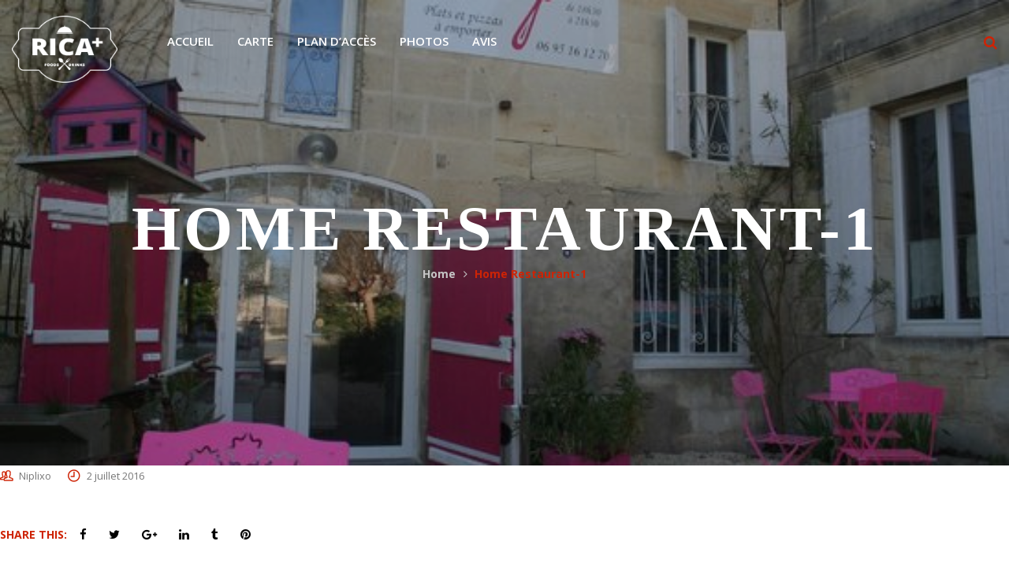

--- FILE ---
content_type: text/html; charset=UTF-8
request_url: http://lafourchettedegueynard.fr/gf_preset/home-restaurant-1/
body_size: 15851
content:
<!DOCTYPE html>
<!-- Open Html -->
<html lang="fr-FR">
<!-- Open Head -->
<head>
    <meta charset="UTF-8"/>
<meta name="viewport" content="width=device-width, initial-scale=1, maximum-scale=1">



<link rel="profile" href="http://gmpg.org/xfn/11" />
<link rel="alternate" type="application/rss+xml" title="La Fourchette de Gueynard RSS Feed" href="http://lafourchettedegueynard.fr/feed/" />
<link rel="alternate" type="application/atom+xml" title="La Fourchette de Gueynard Atom Feed" href="http://lafourchettedegueynard.fr/feed/atom/" />






<title>Home Restaurant-1 &#8211; La Fourchette de Gueynard</title>
                        <script>
                            /* You can add more configuration options to webfontloader by previously defining the WebFontConfig with your options */
                            if ( typeof WebFontConfig === "undefined" ) {
                                WebFontConfig = new Object();
                            }
                            WebFontConfig['google'] = {families: ['Open+Sans:300,400,600,700,800,300italic,400italic,600italic,700italic,800italic', 'EB+Garamond:400,500,600,700,800,400italic,500italic,600italic,700italic,800italic']};

                            (function() {
                                var wf = document.createElement( 'script' );
                                wf.src = 'https://ajax.googleapis.com/ajax/libs/webfont/1.5.3/webfont.js';
                                wf.type = 'text/javascript';
                                wf.async = 'true';
                                var s = document.getElementsByTagName( 'script' )[0];
                                s.parentNode.insertBefore( wf, s );
                            })();
                        </script>
                        <meta name='robots' content='max-image-preview:large' />
<link rel="alternate" type="application/rss+xml" title="La Fourchette de Gueynard &raquo; Flux" href="http://lafourchettedegueynard.fr/feed/" />
<link rel="alternate" type="application/rss+xml" title="La Fourchette de Gueynard &raquo; Flux des commentaires" href="http://lafourchettedegueynard.fr/comments/feed/" />
<link rel="alternate" type="text/calendar" title="La Fourchette de Gueynard &raquo; Flux iCal" href="http://lafourchettedegueynard.fr/events/?ical=1" />
<script type="text/javascript">
window._wpemojiSettings = {"baseUrl":"https:\/\/s.w.org\/images\/core\/emoji\/14.0.0\/72x72\/","ext":".png","svgUrl":"https:\/\/s.w.org\/images\/core\/emoji\/14.0.0\/svg\/","svgExt":".svg","source":{"concatemoji":"http:\/\/lafourchettedegueynard.fr\/wp-includes\/js\/wp-emoji-release.min.js?ver=6.2.8"}};
/*! This file is auto-generated */
!function(e,a,t){var n,r,o,i=a.createElement("canvas"),p=i.getContext&&i.getContext("2d");function s(e,t){p.clearRect(0,0,i.width,i.height),p.fillText(e,0,0);e=i.toDataURL();return p.clearRect(0,0,i.width,i.height),p.fillText(t,0,0),e===i.toDataURL()}function c(e){var t=a.createElement("script");t.src=e,t.defer=t.type="text/javascript",a.getElementsByTagName("head")[0].appendChild(t)}for(o=Array("flag","emoji"),t.supports={everything:!0,everythingExceptFlag:!0},r=0;r<o.length;r++)t.supports[o[r]]=function(e){if(p&&p.fillText)switch(p.textBaseline="top",p.font="600 32px Arial",e){case"flag":return s("\ud83c\udff3\ufe0f\u200d\u26a7\ufe0f","\ud83c\udff3\ufe0f\u200b\u26a7\ufe0f")?!1:!s("\ud83c\uddfa\ud83c\uddf3","\ud83c\uddfa\u200b\ud83c\uddf3")&&!s("\ud83c\udff4\udb40\udc67\udb40\udc62\udb40\udc65\udb40\udc6e\udb40\udc67\udb40\udc7f","\ud83c\udff4\u200b\udb40\udc67\u200b\udb40\udc62\u200b\udb40\udc65\u200b\udb40\udc6e\u200b\udb40\udc67\u200b\udb40\udc7f");case"emoji":return!s("\ud83e\udef1\ud83c\udffb\u200d\ud83e\udef2\ud83c\udfff","\ud83e\udef1\ud83c\udffb\u200b\ud83e\udef2\ud83c\udfff")}return!1}(o[r]),t.supports.everything=t.supports.everything&&t.supports[o[r]],"flag"!==o[r]&&(t.supports.everythingExceptFlag=t.supports.everythingExceptFlag&&t.supports[o[r]]);t.supports.everythingExceptFlag=t.supports.everythingExceptFlag&&!t.supports.flag,t.DOMReady=!1,t.readyCallback=function(){t.DOMReady=!0},t.supports.everything||(n=function(){t.readyCallback()},a.addEventListener?(a.addEventListener("DOMContentLoaded",n,!1),e.addEventListener("load",n,!1)):(e.attachEvent("onload",n),a.attachEvent("onreadystatechange",function(){"complete"===a.readyState&&t.readyCallback()})),(e=t.source||{}).concatemoji?c(e.concatemoji):e.wpemoji&&e.twemoji&&(c(e.twemoji),c(e.wpemoji)))}(window,document,window._wpemojiSettings);
</script>
<style type="text/css">
img.wp-smiley,
img.emoji {
	display: inline !important;
	border: none !important;
	box-shadow: none !important;
	height: 1em !important;
	width: 1em !important;
	margin: 0 0.07em !important;
	vertical-align: -0.1em !important;
	background: none !important;
	padding: 0 !important;
}
</style>
	<link rel='stylesheet' id='wp-block-library-css' href='http://lafourchettedegueynard.fr/wp-includes/css/dist/block-library/style.min.css?ver=6.2.8' type='text/css' media='all' />
<style id='wp-block-library-theme-inline-css' type='text/css'>
.wp-block-audio figcaption{color:#555;font-size:13px;text-align:center}.is-dark-theme .wp-block-audio figcaption{color:hsla(0,0%,100%,.65)}.wp-block-audio{margin:0 0 1em}.wp-block-code{border:1px solid #ccc;border-radius:4px;font-family:Menlo,Consolas,monaco,monospace;padding:.8em 1em}.wp-block-embed figcaption{color:#555;font-size:13px;text-align:center}.is-dark-theme .wp-block-embed figcaption{color:hsla(0,0%,100%,.65)}.wp-block-embed{margin:0 0 1em}.blocks-gallery-caption{color:#555;font-size:13px;text-align:center}.is-dark-theme .blocks-gallery-caption{color:hsla(0,0%,100%,.65)}.wp-block-image figcaption{color:#555;font-size:13px;text-align:center}.is-dark-theme .wp-block-image figcaption{color:hsla(0,0%,100%,.65)}.wp-block-image{margin:0 0 1em}.wp-block-pullquote{border-bottom:4px solid;border-top:4px solid;color:currentColor;margin-bottom:1.75em}.wp-block-pullquote cite,.wp-block-pullquote footer,.wp-block-pullquote__citation{color:currentColor;font-size:.8125em;font-style:normal;text-transform:uppercase}.wp-block-quote{border-left:.25em solid;margin:0 0 1.75em;padding-left:1em}.wp-block-quote cite,.wp-block-quote footer{color:currentColor;font-size:.8125em;font-style:normal;position:relative}.wp-block-quote.has-text-align-right{border-left:none;border-right:.25em solid;padding-left:0;padding-right:1em}.wp-block-quote.has-text-align-center{border:none;padding-left:0}.wp-block-quote.is-large,.wp-block-quote.is-style-large,.wp-block-quote.is-style-plain{border:none}.wp-block-search .wp-block-search__label{font-weight:700}.wp-block-search__button{border:1px solid #ccc;padding:.375em .625em}:where(.wp-block-group.has-background){padding:1.25em 2.375em}.wp-block-separator.has-css-opacity{opacity:.4}.wp-block-separator{border:none;border-bottom:2px solid;margin-left:auto;margin-right:auto}.wp-block-separator.has-alpha-channel-opacity{opacity:1}.wp-block-separator:not(.is-style-wide):not(.is-style-dots){width:100px}.wp-block-separator.has-background:not(.is-style-dots){border-bottom:none;height:1px}.wp-block-separator.has-background:not(.is-style-wide):not(.is-style-dots){height:2px}.wp-block-table{margin:0 0 1em}.wp-block-table td,.wp-block-table th{word-break:normal}.wp-block-table figcaption{color:#555;font-size:13px;text-align:center}.is-dark-theme .wp-block-table figcaption{color:hsla(0,0%,100%,.65)}.wp-block-video figcaption{color:#555;font-size:13px;text-align:center}.is-dark-theme .wp-block-video figcaption{color:hsla(0,0%,100%,.65)}.wp-block-video{margin:0 0 1em}.wp-block-template-part.has-background{margin-bottom:0;margin-top:0;padding:1.25em 2.375em}
</style>
<link rel='stylesheet' id='classic-theme-styles-css' href='http://lafourchettedegueynard.fr/wp-includes/css/classic-themes.min.css?ver=6.2.8' type='text/css' media='all' />
<style id='global-styles-inline-css' type='text/css'>
body{--wp--preset--color--black: #000000;--wp--preset--color--cyan-bluish-gray: #abb8c3;--wp--preset--color--white: #ffffff;--wp--preset--color--pale-pink: #f78da7;--wp--preset--color--vivid-red: #cf2e2e;--wp--preset--color--luminous-vivid-orange: #ff6900;--wp--preset--color--luminous-vivid-amber: #fcb900;--wp--preset--color--light-green-cyan: #7bdcb5;--wp--preset--color--vivid-green-cyan: #00d084;--wp--preset--color--pale-cyan-blue: #8ed1fc;--wp--preset--color--vivid-cyan-blue: #0693e3;--wp--preset--color--vivid-purple: #9b51e0;--wp--preset--gradient--vivid-cyan-blue-to-vivid-purple: linear-gradient(135deg,rgba(6,147,227,1) 0%,rgb(155,81,224) 100%);--wp--preset--gradient--light-green-cyan-to-vivid-green-cyan: linear-gradient(135deg,rgb(122,220,180) 0%,rgb(0,208,130) 100%);--wp--preset--gradient--luminous-vivid-amber-to-luminous-vivid-orange: linear-gradient(135deg,rgba(252,185,0,1) 0%,rgba(255,105,0,1) 100%);--wp--preset--gradient--luminous-vivid-orange-to-vivid-red: linear-gradient(135deg,rgba(255,105,0,1) 0%,rgb(207,46,46) 100%);--wp--preset--gradient--very-light-gray-to-cyan-bluish-gray: linear-gradient(135deg,rgb(238,238,238) 0%,rgb(169,184,195) 100%);--wp--preset--gradient--cool-to-warm-spectrum: linear-gradient(135deg,rgb(74,234,220) 0%,rgb(151,120,209) 20%,rgb(207,42,186) 40%,rgb(238,44,130) 60%,rgb(251,105,98) 80%,rgb(254,248,76) 100%);--wp--preset--gradient--blush-light-purple: linear-gradient(135deg,rgb(255,206,236) 0%,rgb(152,150,240) 100%);--wp--preset--gradient--blush-bordeaux: linear-gradient(135deg,rgb(254,205,165) 0%,rgb(254,45,45) 50%,rgb(107,0,62) 100%);--wp--preset--gradient--luminous-dusk: linear-gradient(135deg,rgb(255,203,112) 0%,rgb(199,81,192) 50%,rgb(65,88,208) 100%);--wp--preset--gradient--pale-ocean: linear-gradient(135deg,rgb(255,245,203) 0%,rgb(182,227,212) 50%,rgb(51,167,181) 100%);--wp--preset--gradient--electric-grass: linear-gradient(135deg,rgb(202,248,128) 0%,rgb(113,206,126) 100%);--wp--preset--gradient--midnight: linear-gradient(135deg,rgb(2,3,129) 0%,rgb(40,116,252) 100%);--wp--preset--duotone--dark-grayscale: url('#wp-duotone-dark-grayscale');--wp--preset--duotone--grayscale: url('#wp-duotone-grayscale');--wp--preset--duotone--purple-yellow: url('#wp-duotone-purple-yellow');--wp--preset--duotone--blue-red: url('#wp-duotone-blue-red');--wp--preset--duotone--midnight: url('#wp-duotone-midnight');--wp--preset--duotone--magenta-yellow: url('#wp-duotone-magenta-yellow');--wp--preset--duotone--purple-green: url('#wp-duotone-purple-green');--wp--preset--duotone--blue-orange: url('#wp-duotone-blue-orange');--wp--preset--font-size--small: 13px;--wp--preset--font-size--medium: 20px;--wp--preset--font-size--large: 36px;--wp--preset--font-size--x-large: 42px;--wp--preset--spacing--20: 0.44rem;--wp--preset--spacing--30: 0.67rem;--wp--preset--spacing--40: 1rem;--wp--preset--spacing--50: 1.5rem;--wp--preset--spacing--60: 2.25rem;--wp--preset--spacing--70: 3.38rem;--wp--preset--spacing--80: 5.06rem;--wp--preset--shadow--natural: 6px 6px 9px rgba(0, 0, 0, 0.2);--wp--preset--shadow--deep: 12px 12px 50px rgba(0, 0, 0, 0.4);--wp--preset--shadow--sharp: 6px 6px 0px rgba(0, 0, 0, 0.2);--wp--preset--shadow--outlined: 6px 6px 0px -3px rgba(255, 255, 255, 1), 6px 6px rgba(0, 0, 0, 1);--wp--preset--shadow--crisp: 6px 6px 0px rgba(0, 0, 0, 1);}:where(.is-layout-flex){gap: 0.5em;}body .is-layout-flow > .alignleft{float: left;margin-inline-start: 0;margin-inline-end: 2em;}body .is-layout-flow > .alignright{float: right;margin-inline-start: 2em;margin-inline-end: 0;}body .is-layout-flow > .aligncenter{margin-left: auto !important;margin-right: auto !important;}body .is-layout-constrained > .alignleft{float: left;margin-inline-start: 0;margin-inline-end: 2em;}body .is-layout-constrained > .alignright{float: right;margin-inline-start: 2em;margin-inline-end: 0;}body .is-layout-constrained > .aligncenter{margin-left: auto !important;margin-right: auto !important;}body .is-layout-constrained > :where(:not(.alignleft):not(.alignright):not(.alignfull)){max-width: var(--wp--style--global--content-size);margin-left: auto !important;margin-right: auto !important;}body .is-layout-constrained > .alignwide{max-width: var(--wp--style--global--wide-size);}body .is-layout-flex{display: flex;}body .is-layout-flex{flex-wrap: wrap;align-items: center;}body .is-layout-flex > *{margin: 0;}:where(.wp-block-columns.is-layout-flex){gap: 2em;}.has-black-color{color: var(--wp--preset--color--black) !important;}.has-cyan-bluish-gray-color{color: var(--wp--preset--color--cyan-bluish-gray) !important;}.has-white-color{color: var(--wp--preset--color--white) !important;}.has-pale-pink-color{color: var(--wp--preset--color--pale-pink) !important;}.has-vivid-red-color{color: var(--wp--preset--color--vivid-red) !important;}.has-luminous-vivid-orange-color{color: var(--wp--preset--color--luminous-vivid-orange) !important;}.has-luminous-vivid-amber-color{color: var(--wp--preset--color--luminous-vivid-amber) !important;}.has-light-green-cyan-color{color: var(--wp--preset--color--light-green-cyan) !important;}.has-vivid-green-cyan-color{color: var(--wp--preset--color--vivid-green-cyan) !important;}.has-pale-cyan-blue-color{color: var(--wp--preset--color--pale-cyan-blue) !important;}.has-vivid-cyan-blue-color{color: var(--wp--preset--color--vivid-cyan-blue) !important;}.has-vivid-purple-color{color: var(--wp--preset--color--vivid-purple) !important;}.has-black-background-color{background-color: var(--wp--preset--color--black) !important;}.has-cyan-bluish-gray-background-color{background-color: var(--wp--preset--color--cyan-bluish-gray) !important;}.has-white-background-color{background-color: var(--wp--preset--color--white) !important;}.has-pale-pink-background-color{background-color: var(--wp--preset--color--pale-pink) !important;}.has-vivid-red-background-color{background-color: var(--wp--preset--color--vivid-red) !important;}.has-luminous-vivid-orange-background-color{background-color: var(--wp--preset--color--luminous-vivid-orange) !important;}.has-luminous-vivid-amber-background-color{background-color: var(--wp--preset--color--luminous-vivid-amber) !important;}.has-light-green-cyan-background-color{background-color: var(--wp--preset--color--light-green-cyan) !important;}.has-vivid-green-cyan-background-color{background-color: var(--wp--preset--color--vivid-green-cyan) !important;}.has-pale-cyan-blue-background-color{background-color: var(--wp--preset--color--pale-cyan-blue) !important;}.has-vivid-cyan-blue-background-color{background-color: var(--wp--preset--color--vivid-cyan-blue) !important;}.has-vivid-purple-background-color{background-color: var(--wp--preset--color--vivid-purple) !important;}.has-black-border-color{border-color: var(--wp--preset--color--black) !important;}.has-cyan-bluish-gray-border-color{border-color: var(--wp--preset--color--cyan-bluish-gray) !important;}.has-white-border-color{border-color: var(--wp--preset--color--white) !important;}.has-pale-pink-border-color{border-color: var(--wp--preset--color--pale-pink) !important;}.has-vivid-red-border-color{border-color: var(--wp--preset--color--vivid-red) !important;}.has-luminous-vivid-orange-border-color{border-color: var(--wp--preset--color--luminous-vivid-orange) !important;}.has-luminous-vivid-amber-border-color{border-color: var(--wp--preset--color--luminous-vivid-amber) !important;}.has-light-green-cyan-border-color{border-color: var(--wp--preset--color--light-green-cyan) !important;}.has-vivid-green-cyan-border-color{border-color: var(--wp--preset--color--vivid-green-cyan) !important;}.has-pale-cyan-blue-border-color{border-color: var(--wp--preset--color--pale-cyan-blue) !important;}.has-vivid-cyan-blue-border-color{border-color: var(--wp--preset--color--vivid-cyan-blue) !important;}.has-vivid-purple-border-color{border-color: var(--wp--preset--color--vivid-purple) !important;}.has-vivid-cyan-blue-to-vivid-purple-gradient-background{background: var(--wp--preset--gradient--vivid-cyan-blue-to-vivid-purple) !important;}.has-light-green-cyan-to-vivid-green-cyan-gradient-background{background: var(--wp--preset--gradient--light-green-cyan-to-vivid-green-cyan) !important;}.has-luminous-vivid-amber-to-luminous-vivid-orange-gradient-background{background: var(--wp--preset--gradient--luminous-vivid-amber-to-luminous-vivid-orange) !important;}.has-luminous-vivid-orange-to-vivid-red-gradient-background{background: var(--wp--preset--gradient--luminous-vivid-orange-to-vivid-red) !important;}.has-very-light-gray-to-cyan-bluish-gray-gradient-background{background: var(--wp--preset--gradient--very-light-gray-to-cyan-bluish-gray) !important;}.has-cool-to-warm-spectrum-gradient-background{background: var(--wp--preset--gradient--cool-to-warm-spectrum) !important;}.has-blush-light-purple-gradient-background{background: var(--wp--preset--gradient--blush-light-purple) !important;}.has-blush-bordeaux-gradient-background{background: var(--wp--preset--gradient--blush-bordeaux) !important;}.has-luminous-dusk-gradient-background{background: var(--wp--preset--gradient--luminous-dusk) !important;}.has-pale-ocean-gradient-background{background: var(--wp--preset--gradient--pale-ocean) !important;}.has-electric-grass-gradient-background{background: var(--wp--preset--gradient--electric-grass) !important;}.has-midnight-gradient-background{background: var(--wp--preset--gradient--midnight) !important;}.has-small-font-size{font-size: var(--wp--preset--font-size--small) !important;}.has-medium-font-size{font-size: var(--wp--preset--font-size--medium) !important;}.has-large-font-size{font-size: var(--wp--preset--font-size--large) !important;}.has-x-large-font-size{font-size: var(--wp--preset--font-size--x-large) !important;}
.wp-block-navigation a:where(:not(.wp-element-button)){color: inherit;}
:where(.wp-block-columns.is-layout-flex){gap: 2em;}
.wp-block-pullquote{font-size: 1.5em;line-height: 1.6;}
</style>
<link rel='stylesheet' id='contact-form-7-css' href='http://lafourchettedegueynard.fr/wp-content/plugins/contact-form-7/includes/css/styles.css?ver=5.4.1' type='text/css' media='all' />
<link rel='stylesheet' id='rs-plugin-settings-css' href='http://lafourchettedegueynard.fr/wp-content/plugins/revslider/public/assets/css/rs6.css?ver=6.2.21' type='text/css' media='all' />
<style id='rs-plugin-settings-inline-css' type='text/css'>
#rs-demo-id {}
</style>
<link rel='stylesheet' id='xmenu-menu-amination-css' href='http://lafourchettedegueynard.fr/wp-content/plugins/rica-framework/core/xmenu/assets/css/amination.css?ver=6.2.8' type='text/css' media='all' />
<link rel='stylesheet' id='ppress-frontend-css' href='http://lafourchettedegueynard.fr/wp-content/plugins/wp-user-avatar/assets/css/frontend.min.css?ver=3.1.7' type='text/css' media='all' />
<link rel='stylesheet' id='ppress-flatpickr-css' href='http://lafourchettedegueynard.fr/wp-content/plugins/wp-user-avatar/assets/flatpickr/flatpickr.min.css?ver=3.1.7' type='text/css' media='all' />
<link rel='stylesheet' id='ppress-select2-css' href='http://lafourchettedegueynard.fr/wp-content/plugins/wp-user-avatar/assets/select2/select2.min.css?ver=6.2.8' type='text/css' media='all' />
<link rel='stylesheet' id='pe-icon-7-stroke-css' href='http://lafourchettedegueynard.fr/wp-content/themes/rica/assets/plugins/pe-icon-7-stroke/css/pe-icon-7-stroke.css?ver=6.2.8' type='text/css' media='all' />
<link rel='stylesheet' id='pe-icon-7-stroke-helper-css' href='http://lafourchettedegueynard.fr/wp-content/themes/rica/assets/plugins/pe-icon-7-stroke/css/helper.css?ver=6.2.8' type='text/css' media='all' />
<link rel='stylesheet' id='fontawesome-css' href='http://lafourchettedegueynard.fr/wp-content/themes/rica/assets/plugins/fonts-awesome/css/font-awesome.min.css?ver=6.2.8' type='text/css' media='all' />
<link rel='stylesheet' id='fontawesome_animation-css' href='http://lafourchettedegueynard.fr/wp-content/themes/rica/assets/plugins/fonts-awesome/css/font-awesome-animation.min.css?ver=6.2.8' type='text/css' media='all' />
<link rel='stylesheet' id='bootstrap-css' href='http://lafourchettedegueynard.fr/wp-content/themes/rica/assets/plugins/bootstrap/css/bootstrap.min.css?ver=6.2.8' type='text/css' media='all' />
<link rel='stylesheet' id='owl-carousel-css' href='http://lafourchettedegueynard.fr/wp-content/themes/rica/assets/plugins/owl-carousel/assets/owl.carousel.min.css?ver=6.2.8' type='text/css' media='all' />
<link rel='stylesheet' id='ligh-gallery-css' href='http://lafourchettedegueynard.fr/wp-content/themes/rica/assets/plugins/light-gallery/css/lightgallery.min.css?ver=6.2.8' type='text/css' media='all' />
<link rel='stylesheet' id='ladda-css' href='http://lafourchettedegueynard.fr/wp-content/themes/rica/assets/plugins/ladda/ladda.min.css?ver=6.2.8' type='text/css' media='all' />
<link rel='stylesheet' id='perffect-scrollbar-css' href='http://lafourchettedegueynard.fr/wp-content/themes/rica/assets/plugins/perfect-scrollbar/css/perfect-scrollbar.min.css?ver=6.2.8' type='text/css' media='all' />
<link rel='stylesheet' id='rica_framework__preset_style-css' href='http://lafourchettedegueynard.fr/wp-content/themes/rica/assets/preset/5.style.min.css?ver=6.2.8' type='text/css' media='all' />
<link rel='stylesheet' id='rica_framework_frontend-css' href='http://lafourchettedegueynard.fr/wp-content/plugins/rica-framework/assets/css/frontend.css?ver=6.2.8' type='text/css' media='all' />
<script type='text/javascript' src='http://lafourchettedegueynard.fr/wp-includes/js/jquery/jquery.min.js?ver=3.6.4' id='jquery-core-js'></script>
<script type='text/javascript' src='http://lafourchettedegueynard.fr/wp-includes/js/jquery/jquery-migrate.min.js?ver=3.4.0' id='jquery-migrate-js'></script>
<script src='http://lafourchettedegueynard.fr/wp-content/plugins/event-tickets/common/src/resources/js/underscore-before.js'></script>
<script type='text/javascript' src='http://lafourchettedegueynard.fr/wp-includes/js/underscore.min.js?ver=1.13.4' id='underscore-js'></script>
<script src='http://lafourchettedegueynard.fr/wp-content/plugins/event-tickets/common/src/resources/js/underscore-after.js'></script>
<script type='text/javascript' src='http://lafourchettedegueynard.fr/wp-includes/js/wp-util.js?ver=6.2.8' id='wp-util-not-in-footer-js'></script>
<script type='text/javascript' src='http://lafourchettedegueynard.fr/wp-content/plugins/revslider/public/assets/js/rbtools.min.js?ver=6.2.21' id='tp-tools-js'></script>
<script type='text/javascript' src='http://lafourchettedegueynard.fr/wp-content/plugins/revslider/public/assets/js/rs6.min.js?ver=6.2.21' id='revmin-js'></script>
<script type='text/javascript' src='http://lafourchettedegueynard.fr/wp-content/plugins/wp-user-avatar/assets/flatpickr/flatpickr.min.js?ver=6.2.8' id='ppress-flatpickr-js'></script>
<script type='text/javascript' src='http://lafourchettedegueynard.fr/wp-content/plugins/wp-user-avatar/assets/select2/select2.min.js?ver=6.2.8' id='ppress-select2-js'></script>
<link rel="https://api.w.org/" href="http://lafourchettedegueynard.fr/wp-json/" /><link rel="EditURI" type="application/rsd+xml" title="RSD" href="http://lafourchettedegueynard.fr/xmlrpc.php?rsd" />
<link rel="wlwmanifest" type="application/wlwmanifest+xml" href="http://lafourchettedegueynard.fr/wp-includes/wlwmanifest.xml" />
<meta name="generator" content="WordPress 6.2.8" />
<link rel="canonical" href="http://lafourchettedegueynard.fr/gf_preset/home-restaurant-1/" />
<link rel='shortlink' href='http://lafourchettedegueynard.fr/?p=5' />
<link rel="alternate" type="application/json+oembed" href="http://lafourchettedegueynard.fr/wp-json/oembed/1.0/embed?url=http%3A%2F%2Flafourchettedegueynard.fr%2Fgf_preset%2Fhome-restaurant-1%2F" />
<link rel="alternate" type="text/xml+oembed" href="http://lafourchettedegueynard.fr/wp-json/oembed/1.0/embed?url=http%3A%2F%2Flafourchettedegueynard.fr%2Fgf_preset%2Fhome-restaurant-1%2F&#038;format=xml" />
<style id='xmenu_custom_style'></style><style type="text/css">@font-face{font-family:'Open Sans';font-style:normal;font-weight:400;font-display:swap;src:local('Open Sans Regular'), local('OpenSans-Regular'), url('https://cdn.trustindex.io/assets/fonts/opensans/cyrillic-ext.woff2') format('woff2');unicode-range:U+0460-052F, U+1C80-1C88, U+20B4, U+2DE0-2DFF, U+A640-A69F, U+FE2E-FE2F}@font-face{font-family:'Open Sans';font-style:normal;font-weight:400;font-display:swap;src:local('Open Sans Regular'), local('OpenSans-Regular'), url('https://cdn.trustindex.io/assets/fonts/opensans/cyrillic.woff2') format('woff2');unicode-range:U+0400-045F, U+0490-0491, U+04B0-04B1, U+2116}@font-face{font-family:'Open Sans';font-style:normal;font-weight:400;font-display:swap;src:local('Open Sans Regular'), local('OpenSans-Regular'), url('https://cdn.trustindex.io/assets/fonts/opensans/greek-ext.woff2') format('woff2');unicode-range:U+1F00-1FFF}@font-face{font-family:'Open Sans';font-style:normal;font-weight:400;font-display:swap;src:local('Open Sans Regular'), local('OpenSans-Regular'), url('https://cdn.trustindex.io/assets/fonts/opensans/greek.woff2') format('woff2');unicode-range:U+0370-03FF}@font-face{font-family:'Open Sans';font-style:normal;font-weight:400;font-display:swap;src:local('Open Sans Regular'), local('OpenSans-Regular'), url('https://cdn.trustindex.io/assets/fonts/opensans/vietnamese.woff2') format('woff2');unicode-range:U+0102-0103, U+0110-0111, U+0128-0129, U+0168-0169, U+01A0-01A1, U+01AF-01B0, U+1EA0-1EF9, U+20AB}@font-face{font-family:'Open Sans';font-style:normal;font-weight:400;font-display:swap;src:local('Open Sans Regular'), local('OpenSans-Regular'), url('https://cdn.trustindex.io/assets/fonts/opensans/latin-ext.woff2') format('woff2');unicode-range:U+0100-024F, U+0259, U+1E00-1EFF, U+2020, U+20A0-20AB, U+20AD-20CF, U+2113, U+2C60-2C7F, U+A720-A7FF}@font-face{font-family:'Open Sans';font-style:normal;font-weight:400;font-display:swap;src:local('Open Sans Regular'), local('OpenSans-Regular'), url('https://cdn.trustindex.io/assets/fonts/opensans/latin.woff2') format('woff2');unicode-range:U+0000-00FF, U+0131, U+0152-0153, U+02BB-02BC, U+02C6, U+02DA, U+02DC, U+2000-206F, U+2074, U+20AC, U+2122, U+2191, U+2193, U+2212, U+2215, U+FEFF, U+FFFD}@font-face{font-family:'Open Sans';font-style:normal;font-weight:700;font-display:swap;src:local('Open Sans Bold'), local('OpenSans-Bold'), url('https://cdn.trustindex.io/assets/fonts/opensans/cyrillic-ext2.woff2') format('woff2');unicode-range:U+0460-052F, U+1C80-1C88, U+20B4, U+2DE0-2DFF, U+A640-A69F, U+FE2E-FE2F}@font-face{font-family:'Open Sans';font-style:normal;font-weight:700;font-display:swap;src:local('Open Sans Bold'), local('OpenSans-Bold'), url('https://cdn.trustindex.io/assets/fonts/opensans/cyrillic2.woff2') format('woff2');unicode-range:U+0400-045F, U+0490-0491, U+04B0-04B1, U+2116}@font-face{font-family:'Open Sans';font-style:normal;font-weight:700;font-display:swap;src:local('Open Sans Bold'), local('OpenSans-Bold'), url('https://cdn.trustindex.io/assets/fonts/opensans/greek-ext2.woff2') format('woff2');unicode-range:U+1F00-1FFF}@font-face{font-family:'Open Sans';font-style:normal;font-weight:700;font-display:swap;src:local('Open Sans Bold'), local('OpenSans-Bold'), url('https://cdn.trustindex.io/assets/fonts/opensans/greek2.woff2') format('woff2');unicode-range:U+0370-03FF}@font-face{font-family:'Open Sans';font-style:normal;font-weight:700;font-display:swap;src:local('Open Sans Bold'), local('OpenSans-Bold'), url('https://cdn.trustindex.io/assets/fonts/opensans/vietnamese2.woff2') format('woff2');unicode-range:U+0102-0103, U+0110-0111, U+0128-0129, U+0168-0169, U+01A0-01A1, U+01AF-01B0, U+1EA0-1EF9, U+20AB}@font-face{font-family:'Open Sans';font-style:normal;font-weight:700;font-display:swap;src:local('Open Sans Bold'), local('OpenSans-Bold'), url('https://cdn.trustindex.io/assets/fonts/opensans/latin-ext2.woff2') format('woff2');unicode-range:U+0100-024F, U+0259, U+1E00-1EFF, U+2020, U+20A0-20AB, U+20AD-20CF, U+2113, U+2C60-2C7F, U+A720-A7FF}@font-face{font-family:'Open Sans';font-style:normal;font-weight:700;font-display:swap;src:local('Open Sans Bold'), local('OpenSans-Bold'), url('https://cdn.trustindex.io/assets/fonts/opensans/latin2.woff2') format('woff2');unicode-range:U+0000-00FF, U+0131, U+0152-0153, U+02BB-02BC, U+02C6, U+02DA, U+02DC, U+2000-206F, U+2074, U+20AC, U+2122, U+2191, U+2193, U+2212, U+2215, U+FEFF, U+FFFD}.ti-widget.ti-goog{width:100%;display:block;overflow:hidden;text-align:left;direction:ltr;box-sizing:border-box}.ti-widget.ti-goog *{box-sizing:border-box}.ti-widget.ti-goog:before{display:none !important}.ti-widget.ti-goog a{text-decoration:underline !important;color:inherit}.ti-widget.ti-goog a.ti-header{text-decoration:none !important}.ti-widget.ti-goog a[href="#"],.ti-widget.ti-goog a:not([href]){text-decoration:none !important;pointer-events:none}.ti-widget.ti-goog strong,.ti-widget.ti-goog strong *{font-weight:bold !important}.ti-widget.ti-goog .ti-widget-container,.ti-widget.ti-goog .ti-widget-container *{font-family:'Open sans';font-size:14px;line-height:1.4em;-webkit-box-sizing:border-box;-moz-box-sizing:border-box;box-sizing:border-box}.ti-widget.ti-goog .ti-widget-container{color:#000000;margin-bottom:15px}.ti-widget.ti-goog .ti-widget-container .ti-name{font-weight:bold;font-size:15px;overflow:hidden;padding-right:25px;white-space:nowrap;text-overflow:ellipsis;color:#000000;margin-bottom:2px}.ti-widget.ti-goog .ti-widget-container .ti-date{color:#000000;opacity:0.5;font-size:12px !important}.ti-widget.ti-goog .ti-profile-img{margin:0 15px 0 0 !important}.ti-widget.ti-goog .ti-profile-img img{width:40px !important;height:40px !important;padding:0px !important;display:block;border-radius:30px;min-width:initial !important;max-width:initial !important;object-fit:cover;object-position:top}.ti-widget.ti-goog .ti-profile-img-sprite{display:inline-block;float:left;background:white;background-repeat:no-repeat;width:40px;height:40px;border-radius:30px}.ti-widget.ti-goog .ti-profile-details{-webkit-box-flex:1;-ms-flex:1;flex:1;white-space:nowrap;overflow:hidden;text-overflow:ellipsis;text-align:left}.ti-widget.ti-goog .ti-stars{margin-top:3px;white-space:nowrap}.ti-widget.ti-goog .ti-star{width:16px;height:16px;display:inline-block;margin-right:1px;background-size:contain;background-repeat:no-repeat}.ti-widget.ti-goog .ti-star:before,.ti-widget.ti-goog .ti-star:after{content:none !important}.ti-widget.ti-goog .ti-footer{margin-top:15px;padding-top:0px;text-align:center;line-height:1.45em}.ti-widget.ti-goog .ti-footer .ti-name{color:#000000;font-size:16px;margin-bottom:5px;overflow:hidden;text-overflow:ellipsis}.ti-widget.ti-goog .ti-footer .ti-stars{margin-bottom:3px;margin-top:0px}.ti-widget.ti-goog .ti-footer .ti-profile-details{padding-top:4px}.ti-widget.ti-goog .ti-footer .ti-inner{padding-bottom:10px}.ti-widget.ti-goog .star-lg .ti-star{width:30px;height:30px}.ti-widget.ti-goog .ti-d-none{display:none !important}.ti-widget.ti-goog.ti-icon-size1 .ti-review-header:after{width:25px;height:25px}.ti-widget.ti-goog.ti-icon-size1 .ti-widget-container .ti-name{padding-left:30px}.ti-widget.ti-goog.ti-icon-size2 .ti-review-header:after{width:30px;height:30px}.ti-widget.ti-goog.ti-icon-size2 .ti-widget-container .ti-name{padding-left:35px}.ti-widget.ti-goog .ti-rating-text,.ti-widget.ti-goog .ti-rating-text strong,.ti-widget.ti-goog .ti-rating-text strong a,.ti-widget.ti-goog .ti-rating-text strong span,.ti-widget.ti-goog .ti-rating-text span strong,.ti-widget.ti-goog .ti-rating-text span,.ti-widget.ti-goog .ti-footer,.ti-widget.ti-goog .ti-footer strong,.ti-widget.ti-goog .ti-footer span,.ti-widget.ti-goog .ti-footer strong a{font-size:14px;color:#000000}.ti-widget.ti-goog .ti-large-logo{display:-ms-flexbox;display:flex;-ms-flex-wrap:wrap;flex-wrap:wrap;height:50px;margin-bottom:0 !important}.ti-widget.ti-goog .ti-large-logo .ti-v-center{-ms-flex-item-align:center !important;align-self:center !important;text-align:center;-ms-flex-preferred-size:0;flex-basis:0;-ms-flex-positive:1;flex-grow:1;max-width:100%}.ti-widget.ti-goog .ti-large-logo img{margin:auto;padding:0 !important;display:block !important;position:relative}.ti-widget.ti-goog .nowrap{white-space:nowrap;display:inline-block;margin:0 2px}.ti-widget.ti-goog .nowrap:first-of-type{margin-left:0}.ti-widget.ti-goog .nowrap:last-of-type{margin-right:0}.ti-widget.ti-goog .ti-reviews-container-wrapper [class$=inner]>.ti-stars{margin-bottom:6px;margin-top:15px}.ti-widget.ti-goog .ti-reviews-container-wrapper{overflow:hidden;display:-ms-flexbox;display:flex;-ms-flex-wrap:nowrap;flex-wrap:nowrap;margin-right:20px;margin-left:20px;padding-top:5px}.ti-widget.ti-goog .ti-col-1 .ti-review-item{-ms-flex:0 0 100%;flex:0 0 100%;max-width:100%}.ti-widget.ti-goog .ti-widget-container{display:-ms-flexbox;display:flex;flex-wrap:nowrap;align-items:center !important;-ms-flex-wrap:nowrap;-ms-flex-align:center !important}.ti-widget.ti-goog .ti-col-1{-ms-flex-wrap:wrap;flex-wrap:wrap}.ti-widget.ti-goog .ti-col-1 .ti-reviews-container,.ti-widget.ti-goog .ti-col-1 .ti-footer{margin-top:0px;padding-right:0px;margin-bottom:30px;-ms-flex:0 0 100%;flex:0 0 100%;max-width:100%}.ti-widget.ti-goog .ti-col-2 .ti-footer,.ti-widget.ti-goog .ti-col-2 .ti-reviews-container{-ms-flex:0 0 50%;flex:0 0 50%;max-width:50%}.ti-widget.ti-goog .ti-col-2 .ti-review-item{-ms-flex:0 0 100%;flex:0 0 100%;max-width:100%}.ti-widget.ti-goog .ti-col-3 .ti-footer{-ms-flex:0 0 33.333333%;flex:0 0 33.333333%;max-width:33.333333%}.ti-widget.ti-goog .ti-col-3 .ti-reviews-container{-ms-flex:0 0 66.666666%;flex:0 0 66.666666%;max-width:66.666666%}.ti-widget.ti-goog .ti-col-3 .ti-review-item{-ms-flex:0 0 50%;flex:0 0 50%;max-width:50%}.ti-widget.ti-goog .ti-col-4 .ti-footer{-ms-flex:0 0 25%;flex:0 0 25%;max-width:25%}.ti-widget.ti-goog .ti-col-4 .ti-reviews-container{-ms-flex:0 0 75%;flex:0 0 75%;max-width:75%}.ti-widget.ti-goog .ti-col-4 .ti-review-item{-ms-flex:0 0 33.333333%;flex:0 0 33.333333%;max-width:33.333333%}.ti-widget.ti-goog .ti-col-5 .ti-footer{-ms-flex:0 0 20%;flex:0 0 20%;max-width:20%}.ti-widget.ti-goog .ti-col-5 .ti-reviews-container{-ms-flex:0 0 80%;flex:0 0 80%;max-width:80%}.ti-widget.ti-goog .ti-col-5 .ti-review-item{-ms-flex:0 0 25%;flex:0 0 25%;max-width:25%}.ti-widget.ti-goog .ti-col-6 .ti-footer{-ms-flex:0 0 16.666666%;flex:0 0 16.666666%;max-width:16.666666%}.ti-widget.ti-goog .ti-col-6 .ti-reviews-container{-ms-flex:0 0 83.333333%;flex:0 0 83.333333%;max-width:83.333333%}.ti-widget.ti-goog .ti-col-6 .ti-review-item{-ms-flex:0 0 20%;flex:0 0 20%;max-width:20%}.ti-widget.ti-goog .ti-reviews-container{position:relative}.ti-widget.ti-goog .ti-read-more{display:none}.ti-widget.ti-goog .ti-review-item{padding:0 8px;transition:transform 300ms ease-out}.ti-widget.ti-goog .ti-review-item [class$=inner]{border-radius:4px}.ti-widget.ti-goog .ti-review-item>[class$=inner]{border-style:solid !important;border-color:#efefef !important;background:#efefef !important;border-radius:4px !important;padding:15px !important;margin:0 !important;display:block}.ti-widget.ti-goog .ti-review-item .ti-polarity .ti-polarity-icon{position:relative;margin:0;text-indent:3px;display:inline-block;width:15px;height:15px}.ti-widget.ti-goog .ti-review-item .ti-recommendation .ti-recommendation-icon{position:relative;margin:0 5px;margin-bottom:-3px;text-indent:3px;display:inline-block;width:15px;height:15px}.ti-widget.ti-goog .ti-review-item .ti-recommendation .ti-recommendation-icon:first-child{margin-left:0}.ti-widget.ti-goog .ti-review-item .ti-recommendation .ti-recommendation-title{font-weight:700;font-size:13px !important;opacity:0.8;position:relative;top:-1px}.ti-widget.ti-goog .ti-review-item .ti-recommendation+.ti-dummy-stars{display:none}.ti-widget.ti-goog .ti-review-content{line-height:20.3px !important;font-size:14px;display:-webkit-box;-webkit-box-orient:vertical;-webkit-line-clamp:inherit !important;overflow:auto !important;overflow-x:hidden !important;padding-right:10px;scrollbar-color:#8d8d8d #e0e0e0;scrollbar-width:thin}.ti-widget.ti-goog .ti-review-content .ti-stars{margin-bottom:5px}.ti-widget.ti-goog .ti-review-content strong{font-size:inherit;color:inherit}.ti-widget.ti-goog .ti-review-header{display:-ms-flexbox;display:flex;-ms-flex-wrap:nowrap;flex-wrap:nowrap;position:relative}.ti-widget.ti-goog .ti-review-header:after{content:"";display:block;width:20px;height:20px;position:absolute;right:0px;background-repeat:no-repeat;background-position:center center}.ti-widget.ti-goog .ti-highlight{padding:1px 2px;margin:0;box-decoration-break:clone;-webkit-box-decoration-break:clone;border-radius:1px;-webkit-border-radius:1px;-moz-border-radius:1px;background-color:transparent;background-image:linear-gradient(#fbe049, #fbe049);background-size:100% 19px;background-position:bottom;background-repeat:no-repeat;color:#000 !important}@media (max-width:479px){.ti-widget.ti-goog .ti-reviews-container-wrapper{margin-right:0;margin-left:0}.ti-widget.ti-goog .ti-review-item{padding:0}}@media (min-width:480px){.ti-widget.ti-goog .ti-review-item:hover{-webkit-transform:translate(0, -5px);-ms-transform:translate(0, -5px);transform:translate(0, -5px)}}.ti-widget.ti-goog ::-webkit-scrollbar{width:4px;border-radius:3px}.ti-widget.ti-goog ::-webkit-scrollbar-track{background:rgba(85, 85, 85, 0.1)}.ti-widget.ti-goog ::-webkit-scrollbar-thumb{background:rgba(85, 85, 85, 0.6)}.ti-widget.ti-goog ::-webkit-scrollbar-thumb:hover{background:#555}.ti-verified-review{display:inline-block;background:url('https://cdn.trustindex.io/assets/icon/trustindex-verified-icon.svg');background-size:contain;width:15px;height:15px;margin-left:7px;position:relative;z-index:2}.ti-verified-review .ti-verified-tooltip{color:#fff !important;background-color:#3B404B !important;padding:0 10px;border-radius:4px;font-size:11px !important;line-height:22px !important;font-weight:500;display:inline-block;position:absolute;left:0;margin-left:25px;top:-4px;white-space:nowrap;opacity:0;transition:all 0.3s ease-in-out}.ti-verified-review .ti-verified-tooltip:before{width:0;height:0;border-style:solid;border-width:5px 5px 5px 0;border-color:transparent #3B404B transparent transparent;content:"";position:absolute;left:-5px;top:50%;margin-top:-5px}.ti-verified-review:hover .ti-verified-tooltip{opacity:1;margin-left:20px}.ti-recommendation+.ti-verified-review{top:2px}.ti-widget .source-Google .ti-review-header:after{background-image:url("https://cdn.trustindex.io/assets/platform/Google/icon.svg");background-size:100% 100%}.ti-widget .source-Google .ti-star.f{background-image:url("https://cdn.trustindex.io/assets/platform/Google/star/f.svg")}.ti-widget .source-Google .ti-star.e{background-image:url("https://cdn.trustindex.io/assets/platform/Google/star/e.svg")}.ti-widget .source-Google .ti-star.h{background-image:url("https://cdn.trustindex.io/assets/platform/Google/star/h.svg")}.ti-widget .source-Google .ti-large-logo img{width:110px !important;height:35px !important}.ti-widget .star-lg .ti-star{width:30px;height:30px}.ti-widget .ti-header .ti-star{width:20px;height:20px}.ti-widget.ti-goog.ti-no-logo .ti-review-header:after{background:none !important}.ti-widget.ti-goog.ti-no-stars .ti-review-item .ti-star.f{background-image:url('https://cdn.trustindex.io/assets/platform/Trustindex/star/f.svg') !important}.ti-widget.ti-goog.ti-no-stars .ti-review-item .ti-star.e{background-image:url('https://cdn.trustindex.io/assets/platform/Trustindex/star/e.svg') !important}.ti-widget.ti-goog.ti-no-stars .ti-review-item .ti-star.h{background-image:url('https://cdn.trustindex.io/assets/platform/Trustindex/star/h.svg') !important}.ti-widget.ti-goog.ti-no-stars .ti-review-item .ti-recommendation{display:none}.ti-widget.ti-goog.ti-no-stars .ti-review-item .ti-recommendation+.ti-dummy-stars{display:inline}.ti-widget.ti-goog{overflow:visible !important}.ti-widget.ti-goog .ti-review-item>.ti-inner{border-top-width:2px !important;border-bottom-width:2px !important;border-left-width:2px !important;border-right-width:2px !important;background-color:#efefef !important;backdrop-filter:blur(0px)}.ti-widget.ti-goog .ti-reviews-container-wrapper{}.ti-widget.ti-goog .ti-footer{margin-top:0px}.ti-widget.ti-goog .ti-review-content{height:81.2px !important}.ti-widget.ti-goog .ti-rating-text strong.ti-rating{font-size:16px;display:block;margin-top:3px}.ti-widget.ti-goog .ti-controls{margin-top:-12px;width:100%;position:absolute;height:0px;z-index:1;top:50%}.ti-widget.ti-goog .ti-controls .ti-next,.ti-widget.ti-goog .ti-controls .ti-prev{position:absolute;display:inline-block;width:20px;height:30px;padding-top:20px;padding-bottom:20px;display:block;opacity:1;-webkit-transition:all 200ms ease-out;-moz-transition:all 200ms ease-out;-o-transition:all 200ms ease-out;transition:all 200ms ease-out}.ti-widget.ti-goog .ti-controls .ti-next:hover,.ti-widget.ti-goog .ti-controls .ti-prev:hover{cursor:pointer;-webkit-transform:scale(1.2);-ms-transform:scale(1.2);transform:scale(1.2)}.ti-widget.ti-goog .ti-controls .ti-next:before,.ti-widget.ti-goog .ti-controls .ti-prev:before{content:'';background:#cccccc;width:17px;height:3px;display:block;-webkit-transform:rotate(45deg);-ms-transform:rotate(45deg);transform:rotate(45deg);border-radius:2px;position:absolute}.ti-widget.ti-goog .ti-controls .ti-next:after,.ti-widget.ti-goog .ti-controls .ti-prev:after{content:'';background:#cccccc;width:17px;height:3px;display:block;-webkit-transform:rotate(-45deg);-ms-transform:rotate(-45deg);transform:rotate(-45deg);border-radius:2px;position:absolute}.ti-widget.ti-goog .ti-controls .ti-next{right:2px}.ti-widget.ti-goog .ti-controls .ti-next:after{top:18px;right:0px}.ti-widget.ti-goog .ti-controls .ti-next:before{top:8px;right:0px}.ti-widget.ti-goog .ti-controls .ti-prev{left:2px}.ti-widget.ti-goog .ti-controls .ti-prev:after{top:8px;left:0px}.ti-widget.ti-goog .ti-controls .ti-prev:before{top:18px;left:0px}@media (max-width:479px){.ti-widget.ti-goog .ti-controls{display:none}}.ti-widget.ti-goog .ti-controls-dots{display:none;margin-top:10px;margin-bottom:10px;text-align:center}.ti-widget.ti-goog .ti-controls-dots .dot{display:inline-block;width:10px;height:10px;background:#cccccc;border-radius:20px;padding:4px;cursor:pointer;opacity:0.4}.ti-widget.ti-goog .ti-controls-dots .dot.active,.ti-widget.ti-goog .ti-controls-dots .dot:hover{opacity:1}@media (max-width:479px){.ti-widget.ti-goog .ti-controls-dots{display:block !important}}.ti-clickable-link{cursor:pointer}</style><meta name="et-api-version" content="v1"><meta name="et-api-origin" content="http://lafourchettedegueynard.fr"><link rel="https://theeventscalendar.com/" href="http://lafourchettedegueynard.fr/wp-json/tribe/tickets/v1/" /><meta name="tec-api-version" content="v1"><meta name="tec-api-origin" content="http://lafourchettedegueynard.fr"><link rel="https://theeventscalendar.com/" href="http://lafourchettedegueynard.fr/wp-json/tribe/events/v1/" /><meta name="generator" content="Powered by WPBakery Page Builder - drag and drop page builder for WordPress."/>
<meta name="generator" content="Powered by Slider Revolution 6.2.21 - responsive, Mobile-Friendly Slider Plugin for WordPress with comfortable drag and drop interface." />
<link rel="icon" href="http://lafourchettedegueynard.fr/wp-content/uploads/2021/06/cropped-favicon-32x32.png" sizes="32x32" />
<link rel="icon" href="http://lafourchettedegueynard.fr/wp-content/uploads/2021/06/cropped-favicon-192x192.png" sizes="192x192" />
<link rel="apple-touch-icon" href="http://lafourchettedegueynard.fr/wp-content/uploads/2021/06/cropped-favicon-180x180.png" />
<meta name="msapplication-TileImage" content="http://lafourchettedegueynard.fr/wp-content/uploads/2021/06/cropped-favicon-270x270.png" />
<script type="text/javascript">function setREVStartSize(e){
			//window.requestAnimationFrame(function() {				 
				window.RSIW = window.RSIW===undefined ? window.innerWidth : window.RSIW;	
				window.RSIH = window.RSIH===undefined ? window.innerHeight : window.RSIH;	
				try {								
					var pw = document.getElementById(e.c).parentNode.offsetWidth,
						newh;
					pw = pw===0 || isNaN(pw) ? window.RSIW : pw;
					e.tabw = e.tabw===undefined ? 0 : parseInt(e.tabw);
					e.thumbw = e.thumbw===undefined ? 0 : parseInt(e.thumbw);
					e.tabh = e.tabh===undefined ? 0 : parseInt(e.tabh);
					e.thumbh = e.thumbh===undefined ? 0 : parseInt(e.thumbh);
					e.tabhide = e.tabhide===undefined ? 0 : parseInt(e.tabhide);
					e.thumbhide = e.thumbhide===undefined ? 0 : parseInt(e.thumbhide);
					e.mh = e.mh===undefined || e.mh=="" || e.mh==="auto" ? 0 : parseInt(e.mh,0);		
					if(e.layout==="fullscreen" || e.l==="fullscreen") 						
						newh = Math.max(e.mh,window.RSIH);					
					else{					
						e.gw = Array.isArray(e.gw) ? e.gw : [e.gw];
						for (var i in e.rl) if (e.gw[i]===undefined || e.gw[i]===0) e.gw[i] = e.gw[i-1];					
						e.gh = e.el===undefined || e.el==="" || (Array.isArray(e.el) && e.el.length==0)? e.gh : e.el;
						e.gh = Array.isArray(e.gh) ? e.gh : [e.gh];
						for (var i in e.rl) if (e.gh[i]===undefined || e.gh[i]===0) e.gh[i] = e.gh[i-1];
											
						var nl = new Array(e.rl.length),
							ix = 0,						
							sl;					
						e.tabw = e.tabhide>=pw ? 0 : e.tabw;
						e.thumbw = e.thumbhide>=pw ? 0 : e.thumbw;
						e.tabh = e.tabhide>=pw ? 0 : e.tabh;
						e.thumbh = e.thumbhide>=pw ? 0 : e.thumbh;					
						for (var i in e.rl) nl[i] = e.rl[i]<window.RSIW ? 0 : e.rl[i];
						sl = nl[0];									
						for (var i in nl) if (sl>nl[i] && nl[i]>0) { sl = nl[i]; ix=i;}															
						var m = pw>(e.gw[ix]+e.tabw+e.thumbw) ? 1 : (pw-(e.tabw+e.thumbw)) / (e.gw[ix]);					
						newh =  (e.gh[ix] * m) + (e.tabh + e.thumbh);
					}				
					if(window.rs_init_css===undefined) window.rs_init_css = document.head.appendChild(document.createElement("style"));					
					document.getElementById(e.c).height = newh+"px";
					window.rs_init_css.innerHTML += "#"+e.c+"_wrapper { height: "+newh+"px }";				
				} catch(e){
					console.log("Failure at Presize of Slider:" + e)
				}					   
			//});
		  };</script>
<style type="text/css" title="dynamic-css" class="options-output">.site-loading{background-color:#ffffff;}body{background-repeat:no-repeat;background-size:cover;background-attachment:fixed;background-position:center center;}body{font-family:"Open Sans";font-weight:400;font-style:normal;font-size:14px;opacity: 1;visibility: visible;-webkit-transition: opacity 0.24s ease-in-out;-moz-transition: opacity 0.24s ease-in-out;transition: opacity 0.24s ease-in-out;}.wf-loading body{opacity: 0;}.ie.wf-loading body{visibility: hidden;}{font-family:"EB Garamond";opacity: 1;visibility: visible;-webkit-transition: opacity 0.24s ease-in-out;-moz-transition: opacity 0.24s ease-in-out;transition: opacity 0.24s ease-in-out;}.wf-loading {opacity: 0;}.ie.wf-loading {visibility: hidden;}h1{font-family:Garamond, serif;font-weight:normal;font-style:normal;font-size:36px;opacity: 1;visibility: visible;-webkit-transition: opacity 0.24s ease-in-out;-moz-transition: opacity 0.24s ease-in-out;transition: opacity 0.24s ease-in-out;}.wf-loading h1{opacity: 0;}.ie.wf-loading h1{visibility: hidden;}h2{font-family:Garamond, serif;font-weight:normal;font-style:normal;font-size:30px;opacity: 1;visibility: visible;-webkit-transition: opacity 0.24s ease-in-out;-moz-transition: opacity 0.24s ease-in-out;transition: opacity 0.24s ease-in-out;}.wf-loading h2{opacity: 0;}.ie.wf-loading h2{visibility: hidden;}h3{font-family:Garamond, serif;font-weight:700;font-style:normal;font-size:20px;opacity: 1;visibility: visible;-webkit-transition: opacity 0.24s ease-in-out;-moz-transition: opacity 0.24s ease-in-out;transition: opacity 0.24s ease-in-out;}.wf-loading h3{opacity: 0;}.ie.wf-loading h3{visibility: hidden;}h4{font-family:"Open Sans";font-weight:400;font-style:normal;font-size:18px;opacity: 1;visibility: visible;-webkit-transition: opacity 0.24s ease-in-out;-moz-transition: opacity 0.24s ease-in-out;transition: opacity 0.24s ease-in-out;}.wf-loading h4{opacity: 0;}.ie.wf-loading h4{visibility: hidden;}h5{font-family:"Open Sans";font-weight:600;font-style:normal;font-size:16px;opacity: 1;visibility: visible;-webkit-transition: opacity 0.24s ease-in-out;-moz-transition: opacity 0.24s ease-in-out;transition: opacity 0.24s ease-in-out;}.wf-loading h5{opacity: 0;}.ie.wf-loading h5{visibility: hidden;}h6{font-family:"Open Sans";font-weight:600;font-style:normal;font-size:14px;opacity: 1;visibility: visible;-webkit-transition: opacity 0.24s ease-in-out;-moz-transition: opacity 0.24s ease-in-out;transition: opacity 0.24s ease-in-out;}.wf-loading h6{opacity: 0;}.ie.wf-loading h6{visibility: hidden;}</style><noscript><style> .wpb_animate_when_almost_visible { opacity: 1; }</style></noscript></head>
<!-- Close Head -->
<body class="gf_preset-template-default single single-gf_preset postid-5 wp-embed-responsive tribe-no-js chrome header-is-float wpb-js-composer js-comp-ver-6.2.0 vc_responsive" data-responsive="991"
                             data-header="header-3">

<!-- Open Wrapper -->
<div id="wrapper">

    <header class="main-header header-3">
        <div class="sticky-wrapper">
    <div class="header-wrapper clearfix float-header sticky-region">
        <div class="container-fluid">
            <div class="header-above-inner container-inner clearfix">
                <div class="logo-header">
	<a class="no-sticky" href="http://lafourchettedegueynard.fr/" title="La Fourchette de Gueynard-Pizza 100% artisanales ">
		<img src="http://lafourchettedegueynard.fr/wp-content/uploads/2016/07/logo-white.png"		     alt="La Fourchette de Gueynard-Pizza 100% artisanales "/>
	</a>
	</div>                                    <nav class="primary-menu">
                        <ul id="main-menu" class="main-menu x-nav-menu x-nav-menu_main-menu x-animate-sign-flip"><li id="menu-item-2873" class="menu-item menu-item-type-custom menu-item-object-custom menu-item-home x-menu-item x-item-menu-standard"><a href="http://lafourchettedegueynard.fr/" class="x-menu-a-text"><span class="x-menu-text">Accueil</span></a></li><li id="menu-item-3035" class="menu-item menu-item-type-post_type menu-item-object-page x-menu-item x-item-menu-standard"><a href="http://lafourchettedegueynard.fr/carte/" class="x-menu-a-text"><span class="x-menu-text">CARTE</span></a></li><li id="menu-item-3055" class="menu-item menu-item-type-post_type menu-item-object-page x-menu-item x-item-menu-standard"><a href="http://lafourchettedegueynard.fr/plan-acces/" class="x-menu-a-text"><span class="x-menu-text">Plan d’accès</span></a></li><li id="menu-item-3083" class="menu-item menu-item-type-post_type menu-item-object-page x-menu-item x-item-menu-standard"><a href="http://lafourchettedegueynard.fr/photos/" class="x-menu-a-text"><span class="x-menu-text">Photos</span></a></li><li id="menu-item-3088" class="menu-item menu-item-type-post_type menu-item-object-page x-menu-item x-item-menu-standard"><a href="http://lafourchettedegueynard.fr/avis/" class="x-menu-a-text"><span class="x-menu-text">Avis</span></a></li></ul>                    </nav>
                    	<div class="header-customize-wrapper header-customize-nav">
								<div class="header-customize-item item-custom-text">
	<div class="reservation-phone"> <i class="pe-7s-bell"></i>RESERVATION: + 987.654.3210</div></div>								<div class="header-customize-item item-search">
	<a href="#" class="prevent-default search-standard"><i class="fa fa-search"></i></a></div>											</div>
                
            </div>
        </div>
    </div>
</div></header><header class="header-mobile header-mobile-1">
        <div class="header-mobile-wrapper sticky-wrapper">
	<div class="header-mobile-inner sticky-region">
		<div class="container header-mobile-container">
			<div class="header-mobile-container-inner clearfix">
				<div class="logo-mobile-wrapper">
	<a href="http://lafourchettedegueynard.fr/" title="La Fourchette de Gueynard-Pizza 100% artisanales ">
		<img src="http://demo1.lerne-agency.fr/wp-content/uploads/2021/04/logo-blanc.png" alt="La Fourchette de Gueynard-Pizza 100% artisanales "/>
	</a>
</div>				<div class="toggle-icon-wrapper toggle-mobile-menu"
				     data-drop-type="menu-drop-fly">
					<div class="toggle-icon"><span></span></div>
				</div>
																						<div class="mobile-search-button">
						<a href="#" class="prevent-default search-standard"><i class="fa fa-search"></i></a>					</div>
							</div>
			<div class="header-mobile-nav menu-drop-fly">
				<ul id="menu-main-menu" class="nav-menu-mobile x-nav-menu x-nav-menu_main-menu x-animate-sign-flip"><li id="menu-item-mobile-2873" class="menu-item menu-item-type-custom menu-item-object-custom menu-item-home x-menu-item x-item-menu-standard"><a href="http://lafourchettedegueynard.fr/" class="x-menu-a-text"><span class="x-menu-text">Accueil</span></a></li><li id="menu-item-mobile-3035" class="menu-item menu-item-type-post_type menu-item-object-page x-menu-item x-item-menu-standard"><a href="http://lafourchettedegueynard.fr/carte/" class="x-menu-a-text"><span class="x-menu-text">CARTE</span></a></li><li id="menu-item-mobile-3055" class="menu-item menu-item-type-post_type menu-item-object-page x-menu-item x-item-menu-standard"><a href="http://lafourchettedegueynard.fr/plan-acces/" class="x-menu-a-text"><span class="x-menu-text">Plan d’accès</span></a></li><li id="menu-item-mobile-3083" class="menu-item menu-item-type-post_type menu-item-object-page x-menu-item x-item-menu-standard"><a href="http://lafourchettedegueynard.fr/photos/" class="x-menu-a-text"><span class="x-menu-text">Photos</span></a></li><li id="menu-item-mobile-3088" class="menu-item menu-item-type-post_type menu-item-object-page x-menu-item x-item-menu-standard"><a href="http://lafourchettedegueynard.fr/avis/" class="x-menu-a-text"><span class="x-menu-text">Avis</span></a></li></ul>		</div>		</div>
	</div>
</div>    </header>
    <!-- Open Wrapper Content -->
    <div id="wrapper-content" class="clearfix ">
        <section class="page-title page-title-layout-center page-title-background" style="padding-top:250px;padding-bottom:230px;background-image: url(http://lafourchettedegueynard.fr/wp-content/uploads/2021/06/la-fourchette-de-gueynard-1.jpeg)">
    <div class="container">
        <div class="page-title-inner">
	        	        		        <h1>Home Restaurant-1</h1>
	        	        		            <ul class="breadcrumbs">
        <li><a href="http://lafourchettedegueynard.fr/" class="home">Home</a></li><li><span>Home Restaurant-1</span></li>    </ul>
	                </div>
    </div>
</section><div id="primary-content" class="single-blog-wrap">
						<div class="single-blog-inner">


<div class="single-blog-wrap">
    
        <article id="post-5" class="post-single clearfix post-5 gf_preset type-gf_preset status-publish hentry">
                            <div class="entry-content-wrap">
                                <div class="entry-post-meta">
	<div class="entry-meta-author">
		<i class="pe-7s-users"></i>
		<a href="http://lafourchettedegueynard.fr/author/niplixo/">Niplixo</a>	</div>
	<div class="entry-meta-date">
		<i class="pe-7s-clock"></i> 2 juillet 2016	</div>
		</div>
                <div class="entry-content clearfix">
                                    </div>
                <div class="entry-meta-tag-wrap">
</div>
                <div class="social-share">
    <label class="label">Share This:</label>
            <a onclick="window.open('https://www.facebook.com/sharer.php?s=100&amp;p[url]=http%3A%2F%2Flafourchettedegueynard.fr%2Fgf_preset%2Fhome-restaurant-1%2F','sharer', 'toolbar=0,status=0,width=620,height=280');"  href="javascript:;">
            <i class="fa fa-facebook"></i>
        </a>
    
            <a onclick="popUp=window.open('http://twitter.com/home?status=Home+Restaurant-1 http%3A%2F%2Flafourchettedegueynard.fr%2Fgf_preset%2Fhome-restaurant-1%2F','sharer','scrollbars=yes,width=800,height=400');popUp.focus();return false;"  href="javascript:;">
            <i class="fa fa-twitter"></i>
        </a>
    
            <a  href="javascript:;" onclick="popUp=window.open('https://plus.google.com/share?url=http%3A%2F%2Flafourchettedegueynard.fr%2Fgf_preset%2Fhome-restaurant-1%2F','sharer','scrollbars=yes,width=800,height=400');popUp.focus();return false;">
            <i class="fa fa-google-plus"></i>
        </a>
    
            <a  onclick="popUp=window.open('http://linkedin.com/shareArticle?mini=true&amp;url=http%3A%2F%2Flafourchettedegueynard.fr%2Fgf_preset%2Fhome-restaurant-1%2F&amp;title=Home+Restaurant-1','sharer','scrollbars=yes,width=800,height=400');popUp.focus();return false;" href="javascript:;">
            <i class="fa fa-linkedin"></i>
        </a>
    
            <a onclick="popUp=window.open('http://www.tumblr.com/share/link?url=http%3A%2F%2Flafourchettedegueynard.fr%2Fgf_preset%2Fhome-restaurant-1%2F&amp;name=Home+Restaurant-1&amp;description=','sharer','scrollbars=yes,width=800,height=400');popUp.focus();return false;" href="javascript:;">
            <i class="fa fa-tumblr"></i>
        </a>

    
            <a onclick="popUp=window.open('http://pinterest.com/pin/create/button/?url=http%3A%2F%2Flafourchettedegueynard.fr%2Fgf_preset%2Fhome-restaurant-1%2F&amp;description=Home+Restaurant-1&amp;media=','sharer','scrollbars=yes,width=800,height=400');popUp.focus();return false;" href="javascript:;">
            <i class="fa fa-pinterest"></i>
        </a>
    </div>
            </div>
                    </article>

    </div>


</div><!-- End Layout Inner -->
</div><!--End Main -->
</div>
<!-- Close Wrapper Content -->
<footer class="main-footer-wrapper">
    <div id="wrapper-footer">
        	<div class="main-footer">
		<div class="container">
			<div class="footer-inner">
				<div class="row">
																		<div class="sidebar text-center col-sm-12">
								<aside id="g5plus_social_profile-2" class="widget widget-social-profile widget-classic">				<div class="social-profiles rectangle">
											<a title="Facebook" href="https://www.facebook.com/La-Fourchette-de-Gueynard-174846372683365"><i class="fa fa-facebook"></i></a>
											<a title="Twitter" href="#"><i class="fa fa-twitter"></i></a>
											<a title="Pinterest" href="#"><i class="fa fa-pinterest"></i></a>
											<a title="Instagram" href="#"><i class="fa fa-instagram"></i></a>
										<div class="clearfix"></div>
				</div>
				</aside>							</div>
															</div>
			</div>
		</div>
	</div>
	<div class="bottom-bar-wrapper bar-wrapper text-center">
		<div class="container">
			<div class="bottom-bar-inner">
				<div class="row">
											<div class="bottom-bar-left bar-left col-md-12">
													</div>
														</div>
			</div>
		</div>
	</div>
    </div>
</footer>
</div>
<!-- Close Wrapper -->

<a class="back-to-top" href="javascript:;">
	<i class="fa fa-angle-up"></i>
</a>
		<script>
		( function ( body ) {
			'use strict';
			body.className = body.className.replace( /\btribe-no-js\b/, 'tribe-js' );
		} )( document.body );
		</script>
		<script> /* <![CDATA[ */var tribe_l10n_datatables = {"aria":{"sort_ascending":": activer pour trier la colonne ascendante","sort_descending":": activer pour trier la colonne descendante"},"length_menu":"Afficher les saisies _MENU_","empty_table":"Aucune donn\u00e9e disponible sur le tableau","info":"Affichant_START_ \u00e0 _END_ du _TOTAL_ des saisies","info_empty":"Affichant 0 \u00e0 0 de 0 saisies","info_filtered":"(filtr\u00e9 \u00e0 partir du total des saisies _MAX_ )","zero_records":"Aucun enregistrement correspondant trouv\u00e9","search":"Rechercher :","all_selected_text":"Tous les \u00e9l\u00e9ments de cette page ont \u00e9t\u00e9 s\u00e9lectionn\u00e9s. ","select_all_link":"S\u00e9lectionner toutes les pages","clear_selection":"Effacer la s\u00e9lection.","pagination":{"all":"Tout","next":"Suivant","previous":"Pr\u00e9c\u00e9dent"},"select":{"rows":{"0":"","_":": a s\u00e9lectionn\u00e9 %d rang\u00e9es","1":": a s\u00e9lectionn\u00e9 une rang\u00e9e"}},"datepicker":{"dayNames":["dimanche","lundi","mardi","mercredi","jeudi","vendredi","samedi"],"dayNamesShort":["dim","lun","mar","mer","jeu","ven","sam"],"dayNamesMin":["D","L","M","M","J","V","S"],"monthNames":["janvier","f\u00e9vrier","mars","avril","mai","juin","juillet","ao\u00fbt","septembre","octobre","novembre","d\u00e9cembre"],"monthNamesShort":["janvier","f\u00e9vrier","mars","avril","mai","juin","juillet","ao\u00fbt","septembre","octobre","novembre","d\u00e9cembre"],"monthNamesMin":["Jan","F\u00e9v","Mar","Avr","Mai","Juin","Juil","Ao\u00fbt","Sep","Oct","Nov","D\u00e9c"],"nextText":"Suivant","prevText":"Pr\u00e9c\u00e9dent","currentText":"Aujourd\u2019hui ","closeText":"Termin\u00e9","today":"Aujourd\u2019hui ","clear":"Effac\u00e9"},"registration_prompt":"Information non-sauv\u00e9e pour un participant. Voulez-vous continuer\u00a0?"};/* ]]> */ </script><div id="search_popup_wrapper" class="dialog">
	<div class="dialog__overlay"></div>
	<div class="dialog__content">
		<div class="morph-shape">
			<svg xmlns="http://www.w3.org/2000/svg" width="100%" height="100%" viewBox="0 0 520 280"
			     preserveAspectRatio="none">
				<rect x="3" y="3" fill="none" width="516" height="276"/>
			</svg>
		</div>
		<div class="dialog-inner">
			<h2>Enter your keyword</h2>
			<form  method="get" action="http://lafourchettedegueynard.fr/" class="search-popup-inner">
				<input type="text" name="s" placeholder="Type and hit enter...">
				<button class="bt bt-sm bt-background bt-primary mg-top-15" type="submit">Search</button>
			</form>
			<div><a class="action prevent-default" data-dialog-close="close" href="#"><i
						class="pe-7s-close-circle transition03"></i></a></div>
		</div>
	</div>
</div><script type='text/javascript' src='http://lafourchettedegueynard.fr/wp-includes/js/dist/vendor/wp-polyfill-inert.min.js?ver=3.1.2' id='wp-polyfill-inert-js'></script>
<script type='text/javascript' src='http://lafourchettedegueynard.fr/wp-includes/js/dist/vendor/regenerator-runtime.min.js?ver=0.13.11' id='regenerator-runtime-js'></script>
<script type='text/javascript' src='http://lafourchettedegueynard.fr/wp-includes/js/dist/vendor/wp-polyfill.min.js?ver=3.15.0' id='wp-polyfill-js'></script>
<script type='text/javascript' id='contact-form-7-js-extra'>
/* <![CDATA[ */
var wpcf7 = {"api":{"root":"http:\/\/lafourchettedegueynard.fr\/wp-json\/","namespace":"contact-form-7\/v1"}};
/* ]]> */
</script>
<script type='text/javascript' src='http://lafourchettedegueynard.fr/wp-content/plugins/contact-form-7/includes/js/index.js?ver=5.4.1' id='contact-form-7-js'></script>
<script type='text/javascript' id='trustindex-frontend-js-google-js-extra'>
/* <![CDATA[ */
var WidgetCssgoogle = {"ajaxurl":"http:\/\/lafourchettedegueynard.fr\/wp-admin\/admin-ajax.php","security":"737146ede4","action":"widget_css_google","selector":".ti-widget.ti-goog"};
/* ]]> */
</script>
<script type='text/javascript' src='http://lafourchettedegueynard.fr/wp-content/plugins/wp-reviews-plugin-for-google/static/js/frontend.js?ver=6.2.8' id='trustindex-frontend-js-google-js'></script>
<script type='text/javascript' id='ppress-frontend-script-js-extra'>
/* <![CDATA[ */
var pp_ajax_form = {"ajaxurl":"http:\/\/lafourchettedegueynard.fr\/wp-admin\/admin-ajax.php","confirm_delete":"Are you sure?","deleting_text":"Deleting...","deleting_error":"An error occurred. Please try again.","nonce":"f6971d4d59","disable_ajax_form":"false"};
/* ]]> */
</script>
<script type='text/javascript' src='http://lafourchettedegueynard.fr/wp-content/plugins/wp-user-avatar/assets/js/frontend.min.js?ver=3.1.7' id='ppress-frontend-script-js'></script>
<script type='text/javascript' src='http://lafourchettedegueynard.fr/wp-content/themes/rica/assets/plugins/bootstrap/js/bootstrap.min.js?ver=6.2.8' id='g5plus_framework_bootstrap-js'></script>
<script type='text/javascript' src='http://lafourchettedegueynard.fr/wp-includes/js/comment-reply.min.js?ver=6.2.8' id='comment-reply-js'></script>
<script type='text/javascript' src='http://lafourchettedegueynard.fr/wp-content/themes/rica/assets/plugins/smoothscroll/SmoothScroll.js?ver=6.2.8' id='g5plus_framework_smooth_scroll-js'></script>
<script type='text/javascript' src='http://lafourchettedegueynard.fr/wp-content/themes/rica/assets/js/plugin.js?ver=6.2.8' id='g5plus_framework_plugins-js'></script>
<script type='text/javascript' id='g5plus_framework_app-js-extra'>
/* <![CDATA[ */
var g5plus_framework_constant = {"carousel_next":"Next","carousel_prev":"Back"};
var g5plus_app_variable = {"ajax_url":"http:\/\/lafourchettedegueynard.fr\/wp-admin\/admin-ajax.php","theme_url":"http:\/\/lafourchettedegueynard.fr\/wp-content\/themes\/rica\/","site_url":"http:\/\/lafourchettedegueynard.fr"};
/* ]]> */
</script>
<script type='text/javascript' src='http://lafourchettedegueynard.fr/wp-content/themes/rica/assets/js/main.js?ver=6.2.8' id='g5plus_framework_app-js'></script>
<!--[if lt IE 9]>
<script type='text/javascript' src='http://lafourchettedegueynard.fr/wp-content/themes/rica/assets/plugins/html5shiv/html5shiv.min.js?ver=6.2.8' id='g5plus_framework-html5-js'></script>
<![endif]-->
<!--[if lt IE 9]>
<script type='text/javascript' src='http://lafourchettedegueynard.fr/wp-content/themes/rica/assets/plugins/html5shiv/respond.min.js?ver=6.2.8' id='g5plus_framework-respond-js'></script>
<![endif]-->
<script type='text/javascript' src='http://lafourchettedegueynard.fr/wp-content/plugins/rica-framework/core/xmenu/assets/js/app.js?ver=1.0.0.0' id='xmenu-menu-js-js'></script>
<script>jQuery("style#xmenu_custom_style").append("@media screen and (min-width: 992px) {}");</script><script>jQuery("style#xmenu_custom_style").append("@media screen and (min-width: 992px) {}");</script></body>
</html> <!-- end of site. what a ride! -->

--- FILE ---
content_type: text/css
request_url: http://lafourchettedegueynard.fr/wp-content/themes/rica/assets/preset/5.style.min.css?ver=6.2.8
body_size: 222948
content:
@-moz-keyframes spinner{0%{transform: rotate(0)}100%{transform: rotate(360deg)}}@-webkit-keyframes spinner{0%{transform: rotate(0)}100%{transform: rotate(360deg)}}@-o-keyframes spinner{0%{transform: rotate(0)}100%{transform: rotate(360deg)}}@keyframes spinner{0%{transform: rotate(0)}100%{transform: rotate(360deg)}}@-moz-keyframes header-drop{0%{-webkit-transform: translateY(-92px);-moz-transform: translateY(-92px);-ms-transform: translateY(-92px);-o-transform: translateY(-92px);transform: translateY(-92px)}100%{-webkit-transform: translateY(0);-moz-transform: translateY(0);-ms-transform: translateY(0);-o-transform: translateY(0);transform: translateY(0)}}@-webkit-keyframes header-drop{0%{-webkit-transform: translateY(-92px);-moz-transform: translateY(-92px);-ms-transform: translateY(-92px);-o-transform: translateY(-92px);transform: translateY(-92px)}100%{-webkit-transform: translateY(0);-moz-transform: translateY(0);-ms-transform: translateY(0);-o-transform: translateY(0);transform: translateY(0)}}@-o-keyframes header-drop{0%{-webkit-transform: translateY(-92px);-moz-transform: translateY(-92px);-ms-transform: translateY(-92px);-o-transform: translateY(-92px);transform: translateY(-92px)}100%{-webkit-transform: translateY(0);-moz-transform: translateY(0);-ms-transform: translateY(0);-o-transform: translateY(0);transform: translateY(0)}}@keyframes header-drop{0%{-webkit-transform: translateY(-92px);-moz-transform: translateY(-92px);-ms-transform: translateY(-92px);-o-transform: translateY(-92px);transform: translateY(-92px)}100%{-webkit-transform: translateY(0);-moz-transform: translateY(0);-ms-transform: translateY(0);-o-transform: translateY(0);transform: translateY(0)}}@-moz-keyframes header-drop-out{0%{-webkit-transform: translateY(0);-moz-transform: translateY(0);-ms-transform: translateY(0);-o-transform: translateY(0);transform: translateY(0)}100%{-webkit-transform: translateY(-92px);-moz-transform: translateY(-92px);-ms-transform: translateY(-92px);-o-transform: translateY(-92px);transform: translateY(-92px)}}@-webkit-keyframes header-drop-out{0%{-webkit-transform: translateY(0);-moz-transform: translateY(0);-ms-transform: translateY(0);-o-transform: translateY(0);transform: translateY(0)}100%{-webkit-transform: translateY(-92px);-moz-transform: translateY(-92px);-ms-transform: translateY(-92px);-o-transform: translateY(-92px);transform: translateY(-92px)}}@-o-keyframes header-drop-out{0%{-webkit-transform: translateY(0);-moz-transform: translateY(0);-ms-transform: translateY(0);-o-transform: translateY(0);transform: translateY(0)}100%{-webkit-transform: translateY(-92px);-moz-transform: translateY(-92px);-ms-transform: translateY(-92px);-o-transform: translateY(-92px);transform: translateY(-92px)}}@keyframes header-drop-out{0%{-webkit-transform: translateY(0);-moz-transform: translateY(0);-ms-transform: translateY(0);-o-transform: translateY(0);transform: translateY(0)}100%{-webkit-transform: translateY(-92px);-moz-transform: translateY(-92px);-ms-transform: translateY(-92px);-o-transform: translateY(-92px);transform: translateY(-92px)}}.alignnone{margin: 5px 20px 20px 0}.aligncenter,div.aligncenter{display: block;margin: 5px auto 5px auto}.alignright{float: right;margin: 5px 0 20px 20px}.alignleft{float: left;margin: 5px 20px 20px 0}a img.alignright{float: right;margin: 5px 0 20px 20px}a img.alignnone{margin: 5px 20px 20px 0}a img.alignleft{float: left;margin: 5px 20px 20px 0}a img.aligncenter{display: block;margin-left: auto;margin-right: auto}.wp-caption{border: 1px solid #eaeaea;max-width: 96%;padding: 5px 3px 10px;text-align: center}.wp-caption.alignnone{margin: 5px 20px 20px 0}.wp-caption.alignleft{margin: 5px 20px 20px 0}.wp-caption.alignright{margin: 5px 0 20px 20px}.wp-caption img{border: 0 none;height: auto;margin: 0;max-width: 98.5%;padding: 0;width: auto}.wp-caption p.wp-caption-text{margin: 5px 0 0 0;font-size: 12px;color: #999;line-height: 1.8}.sticky{opacity: 1}.bypostauthor{opacity: 1}.entry-content h1,.entry-content h2,.entry-content h3,.entry-content h4:not(.widget-title),.entry-content h5,.entry-content h6,.entry-content p,.entry-content hr,.entry-content dl,.entry-content blockquote,.entry-content table,.entry-content ul,.entry-content ol,.entry-content address,.entry-content pre{margin-bottom: 20px}.entry-content h1:last-child,.entry-content h2:last-child,.entry-content h3:last-child,.entry-content h4:not(.widget-title):last-child,.entry-content h5:last-child,.entry-content h6:last-child,.entry-content p:last-child,.entry-content hr:last-child,.entry-content dl:last-child,.entry-content blockquote:last-child,.entry-content table:last-child,.entry-content ul:last-child,.entry-content ol:last-child,.entry-content address:last-child,.entry-content pre:last-child{margin-bottom: 0}.entry-content hr{margin-top: 20px;border-top: 1px solid #eaeaea;clear: both}.entry-content table{width: 100%;border: 1px solid #d9d9d9}.entry-content td,.entry-content th{padding: 8px;border-top: 1px solid #d9d9d9;vertical-align: top}.entry-content th{font-weight: bold;background: #eaeaea;vertical-align: bottom}.entry-content thead:first-child > tr:first-child > td,.entry-content thead:first-child > tr:first-child > th{border-top: none}.entry-content dt,.entry-content dd{line-height: 2}.entry-content dd{margin-bottom: 15px}.entry-content ul,.entry-content ol{padding-left: 25px}.entry-content li > ul,.entry-content li > ol{margin-bottom: 0}.entry-content address{line-height: 1.8;font-style: italic;color: #999}.entry-content del{color: #999}body{line-height: 1.8;overflow-x: hidden;color: #787878;position: relative;-webkit-font-smoothing: antialiased}.gallery-caption{color: inherit}img{max-width: 100%;height: auto}iframe{max-width: 100%}a,a:focus,a:hover{outline: none;text-decoration: none;color: #787878}a:hover,a:focus{color: #ce2305}*{-webkit-box-sizing: border-box;-moz-box-sizing: border-box;box-sizing: border-box}div,iframe,img{margin: 0;padding: 0}h1,h2,h3,h4,h5,h6,.h1,.h2,.h3,.h4,.h5,.h6{line-height: 1.2;letter-spacing: -0.05em;color: ;margin-top: 0;margin-bottom: 20px}p{margin: 0 0 20px 0}input,textarea,button,select{outline: none}::selection{color: #fff;background-color: #ce2305}::-moz-selection{color: #fff;background-color: #ce2305}input[type="text"],input[type="search"],input[type="email"],input[type="url"],input[type="number"],input[type="password"],input[type="tel"],textarea,select{font-size: 14px;letter-spacing: 0.05em;width: 100%;padding: 0 15px;height: 50px;line-height: 1;font-style: italic;background-color: #fff;color: #ACACAC;border: 1px solid #d0d0d0;-webkit-transition: all .3s;-moz-transition: all .3s;-ms-transition: all .3s;-o-transition: all .3s;transition: all .3s;-webkit-box-sizing: border-box;-moz-box-sizing: border-box;box-sizing: border-box}input[type="text"]::-webkit-input-placeholder,input[type="search"]::-webkit-input-placeholder,input[type="email"]::-webkit-input-placeholder,input[type="url"]::-webkit-input-placeholder,input[type="number"]::-webkit-input-placeholder,input[type="password"]::-webkit-input-placeholder,input[type="tel"]::-webkit-input-placeholder,textarea::-webkit-input-placeholder,select::-webkit-input-placeholder{color: #acacac}input[type="text"]:-moz-placeholder,input[type="search"]:-moz-placeholder,input[type="email"]:-moz-placeholder,input[type="url"]:-moz-placeholder,input[type="number"]:-moz-placeholder,input[type="password"]:-moz-placeholder,input[type="tel"]:-moz-placeholder,textarea:-moz-placeholder,select:-moz-placeholder{color: #acacac}input[type="text"]::-moz-placeholder,input[type="search"]::-moz-placeholder,input[type="email"]::-moz-placeholder,input[type="url"]::-moz-placeholder,input[type="number"]::-moz-placeholder,input[type="password"]::-moz-placeholder,input[type="tel"]::-moz-placeholder,textarea::-moz-placeholder,select::-moz-placeholder{color: #acacac}input[type="text"]:-ms-input-placeholder,input[type="search"]:-ms-input-placeholder,input[type="email"]:-ms-input-placeholder,input[type="url"]:-ms-input-placeholder,input[type="number"]:-ms-input-placeholder,input[type="password"]:-ms-input-placeholder,input[type="tel"]:-ms-input-placeholder,textarea:-ms-input-placeholder,select:-ms-input-placeholder{color: #acacac}input[type="text"]:focus,input[type="search"]:focus,input[type="email"]:focus,input[type="url"]:focus,input[type="number"]:focus,input[type="password"]:focus,input[type="tel"]:focus,textarea:focus,select:focus{border-color: #ce2305}textarea{padding-top: 10px;height: auto}select{min-width: 150px;max-width: 100%;outline: none;background-color: transparent}select::-ms-expand{display: none}#wrapper{background-color: #fff}body.boxed #wrapper{max-width: 1210px;margin: auto;position: relative}.block-center:before{content: "";height: 100%;vertical-align: middle;display: inline-block}.block-center{height: 100%;width: 100%;text-align: center;font-size: 0}.block-center-inner{display: inline-block;margin: 0 auto;position: relative;vertical-align: middle;max-width: 100%;font-size: initial}.block-center-inner > *{margin: auto}.back-to-top{position: fixed;-webkit-backface-visibility: visible;-moz-backface-visibility: visible;-o-backface-visibility: visible;-ms-backface-visibility: visible;backface-visibility: visible;-webkit-transform: translate3d(0, 0, 0);-moz-transform: translate3d(0, 0, 0);-o-transform: translate3d(0, 0, 0);-ms-transform: translate3d(0, 0, 0);transform: translate3d(0, 0, 0);bottom: 10px;right: 10px;width: 44px;height: 44px;line-height: 44px;text-align: center;z-index: 2;-webkit-transform: translateX(100px);-moz-transform: translateX(100px);-o-transform: translateX(100px);-ms-transform: translateX(100px);transform: translateX(100px);-webkit-transition: all .5s;-moz-transition: all .5s;-ms-transition: all .5s;-o-transition: all .5s;transition: all .5s;color: #fff;background-color: #787878}.back-to-top i{font-size: 22px}.back-to-top:hover{text-decoration: none;color: #fff;background-color: #ce2305}.back-to-top.in{-webkit-transform: translateX(0px);-moz-transform: translateX(0px);-ms-transform: translateX(0px);-o-transform: translateX(0px);transform: translateX(0px)}.site-loading{position: fixed;-webkit-backface-visibility: visible;-moz-backface-visibility: visible;-o-backface-visibility: visible;-ms-backface-visibility: visible;backface-visibility: visible;-webkit-transform: translate3d(0, 0, 0);-moz-transform: translate3d(0, 0, 0);-o-transform: translate3d(0, 0, 0);-ms-transform: translate3d(0, 0, 0);transform: translate3d(0, 0, 0);z-index: 9999;top: 0;left: 0;right: 0;bottom: 0;margin: auto;opacity: 0;display: none;-webkit-transition: opacity 600ms ease 200ms;-moz-transition: opacity 600ms ease 200ms;-o-transition: opacity 600ms ease 200ms;transition: opacity 600ms ease 200ms}body.page-loading .site-loading{opacity: 1;display: block}.logo-loading{margin-bottom: 30px}.custom-dropdown-list{position: relative}.custom-dropdown-list > span i{font-size: 10px;letter-spacing: -0.02em;position: relative;top: -1px}.custom-dropdown-list ul{line-height: 30px;list-style: none;margin: 0;background-color: #fff;color: #212121;min-width: 180px;padding: 15px;text-align: left}body:not(.safari) .fold-out.in .fold-out-drop,body:not(.safari) .fold-out.hover:hover .fold-out-drop{-webkit-transform: translateY(0);-moz-transform: translateY(0);-ms-transform: translateY(0);-o-transform: translateY(0);transform: translateY(0);max-height: 1000px;visibility: visible;opacity: 1}body:not(.safari) .fold-out .fold-out-drop{max-height: 0;position: absolute;z-index: 9999;overflow: hidden;visibility: hidden;opacity: 0;-webkit-transform: translateY(30px);-moz-transform: translateY(30px);-ms-transform: translateY(30px);-o-transform: translateY(30px);transform: translateY(30px);-webkit-transition: all 350ms;-moz-transition: all 350ms;-ms-transition: all 350ms;-o-transition: all 350ms;transition: all 350ms}body.safari .fold-out.in .fold-out-drop,body.safari .fold-out.hover:hover .fold-out-drop{display: block}body.safari .fold-out .fold-out-drop{position: absolute;z-index: 9999;display: none}.back-to-top{position: fixed;-webkit-backface-visibility: visible;-moz-backface-visibility: visible;-o-backface-visibility: visible;-ms-backface-visibility: visible;backface-visibility: visible;-webkit-transform: translate3d(0, 0, 0);-moz-transform: translate3d(0, 0, 0);-o-transform: translate3d(0, 0, 0);-ms-transform: translate3d(0, 0, 0);transform: translate3d(0, 0, 0);bottom: 10px;right: 10px;width: 44px;height: 44px;text-align: center;z-index: 2;-webkit-transform: translateX(100px);-moz-transform: translateX(100px);-o-transform: translateX(100px);-ms-transform: translateX(100px);transform: translateX(100px);-webkit-transition: all .5s;-moz-transition: all .5s;-ms-transition: all .5s;-o-transition: all .5s;transition: all .5s;color: #fff;background-color: #787878}.back-to-top i{line-height: 44px;font-size: 22px}.back-to-top:focus,.back-to-top:hover{text-decoration: none;color: #fff;background-color: #ce2305}.back-to-top.in{-webkit-transform: translateX(0px);-moz-transform: translateX(0px);-ms-transform: translateX(0px);-o-transform: translateX(0px);transform: translateX(0px)}.toggle-icon-wrapper{cursor: pointer;display: inline-block;vertical-align: middle}.toggle-icon-wrapper:before{content: "";display: inline-block;height: 100%;vertical-align: middle}.toggle-icon-wrapper .toggle-icon{display: inline-block;height: 30px;position: relative;vertical-align: middle;width: 24px}.toggle-icon-wrapper .toggle-icon > span{background: none repeat scroll 0 0 #000;bottom: 0;display: block;height: 2px;left: 0;margin: auto;position: absolute;right: 0;top: 0;width: 100%}.toggle-icon-wrapper .toggle-icon:after,.toggle-icon-wrapper .toggle-icon:before{background-color: #000;content: "";height: 2px;left: 0;margin: auto;position: absolute;right: 0;width: 100%}.toggle-icon-wrapper .toggle-icon:before{top: 20%;-webkit-transform-origin: top left;-moz-transform-origin: top left;-ms-transform-origin: top left;-o-transform-origin: top left;transform-origin: top left}.toggle-icon-wrapper .toggle-icon:after{bottom: 20%;-webkit-transform-origin: bottom left;-moz-transform-origin: bottom left;-ms-transform-origin: bottom left;-o-transform-origin: bottom left;transform-origin: bottom left}.toggle-icon-wrapper + span{vertical-align: middle;text-transform: uppercase}.toggle-icon-wrapper.in .toggle-icon span{opacity: 0}.toggle-icon-wrapper.in .toggle-icon:before{-webkit-transform: rotate(45deg);-moz-transform: rotate(45deg);-ms-transform: rotate(45deg);-o-transform: rotate(45deg);transform: rotate(45deg)}.toggle-icon-wrapper.in .toggle-icon:after{-webkit-transform: rotate(-45deg);-moz-transform: rotate(-45deg);-ms-transform: rotate(-45deg);-o-transform: rotate(-45deg);transform: rotate(-45deg)}.x-nav-menu > .x-menu-item > .x-menu-a-text,.sticky-region,.logo-header,.x-nav-menu > .x-menu-item,.header-customize-nav,.menu-categories,.menu-categories-select > i,.header-nav-wrapper nav.primary-menu,.header-nav-wrapper .product-text,.popup-overlay-result a,.toggle-icon-wrapper .toggle-icon > span,.toggle-icon-wrapper .toggle-icon:before,.toggle-icon-wrapper .toggle-icon:after,.sticky-region .header-mobile-container-inner > div,b.x-caret,.menu-drop-fly,.top-drawer-toggle,.header-above-inner,.logo-header img,.x-sub-menu-tab > .x-menu-item,.x-sub-menu-tab > li.x-menu-active > ul.x-sub-menu{-webkit-transition: all .3s;-moz-transition: all .3s;-ms-transition: all .3s;-o-transition: all .3s;transition: all .3s}.owl-carousel .owl-nav{-webkit-transform: rotateX(90deg);-moz-transform: rotateX(90deg);-ms-transform: rotateX(90deg);-o-transform: rotateX(90deg);transform: rotateX(90deg);-webkit-transition: all .3s;-moz-transition: all .3s;-ms-transition: all .3s;-o-transition: all .3s;transition: all .3s;position: absolute;top: 50%;width: 100%}.owl-carousel .owl-nav div{position: absolute;-webkit-transform: translateY(-50%);-moz-transform: translateY(-50%);-ms-transform: translateY(-50%);-o-transform: translateY(-50%);transform: translateY(-50%);width: 35px;height: 35px;line-height: 35px;text-align: center;color: #000;box-shadow: 0 0 6px rgba(0,0,0,0.6);background-color: rgba(255,255,255,0.6)}.owl-carousel .owl-nav div i{font-size: 16px;font-weight: bold}.owl-carousel .owl-nav div:hover{background-color: #fff;color: #ce2305}.owl-carousel .owl-nav .owl-next{right: 15px}.owl-carousel .owl-nav .owl-prev{left: 15px}.owl-carousel .owl-dots{padding: 22px 0;width: 100%;text-align: center}.owl-carousel .owl-dots .owl-dot{display: inline-block;height: 14px;width: 14px;background-color: #eaeaea;border: 3px solid transparent;-webkit-border-radius: 50%;-webkit-background-clip: padding-box;-moz-border-radius: 50%;-moz-background-clip: padding;border-radius: 50%;background-clip: padding-box;-webkit-transition: all .3s;-moz-transition: all .3s;-ms-transition: all .3s;-o-transition: all .3s;transition: all .3s}.owl-carousel .owl-dots .owl-dot.active,.owl-carousel .owl-dots .owl-dot:hover{background-color: transparent;border-color: #eaeaea}.owl-carousel .owl-dots .owl-dot + .owl-dot{margin-left: 5px}.owl-carousel:hover .owl-nav{-webkit-transform: rotateX(0);-moz-transform: rotateX(0);-ms-transform: rotateX(0);-o-transform: rotateX(0);transform: rotateX(0)}.logged-in.admin-bar .lg-toolbar{margin-top: 32px}.lg-outer .lg-thumb-item.active,.lg-outer .lg-thumb-item:hover{border-color: #ce2305}.page404{padding: 180px 0 200px 0;position: relative;text-align: center;background-repeat: repeat}.page404 .rica-container{position: relative}.page404 .rica-container .content-wrap{text-align: center}.page404 .rica-container h2{font-size: 57px;text-transform: uppercase;font-weight: 900;color: #ce2305;margin-bottom: 15px;margin-top: 5px}.page404 .rica-container h4.subtitle{text-align: center;font-size: 15px;font-weight: 400;line-height: 24px;color: #999;margin-bottom: 0}.page404 .rica-container div.return{text-align: center;font-size: 15px;line-height: 24px;display: inline-block;position: relative;color: #999}.page404 .rica-container div.return p{margin: 0}.page404 .rica-container div.return a{color: #ce2305;text-decoration: underline}@media (max-width: 991px){.page404{padding: 100px 0 120px 0}}@media (max-width: 767px){.page404{padding: 60px 0 60px 0}.page404 .container h2{font-size: 32px}}@media (max-width: 479px){.page404 .container h2{font-size: 24px}}@media screen and (max-width: 460px){.search-popup-inner > input{display: block;width: 100%;margin-top: 10px}.search-popup-inner > button{margin-top: 10px;width: 100%;display: block}}.loading-wrap{text-align: center;display: inline-block}.loading-wrap span[class*="l-"]{display: inline-block;width: 14px;height: 14px;-webkit-border-radius: 100%;-moz-border-radius: 100%;border-radius: 100%;margin: 12px 2px;position: relative;-webkit-animation: loader 4s infinite;-webkit-animation-timing-function: cubic-bezier(.03, .615, .995, .415);-webkit-animation-fill-mode: both;-moz-animation: loader 4s infinite;-moz-animation-timing-function: cubic-bezier(.03, .615, .995, .415);-moz-animation-fill-mode: both;-ms-animation: loader 4s infinite;-ms-animation-timing-function: cubic-bezier(.03, .615, .995, .415);-ms-animation-fill-mode: both;animation: loader 4s infinite;animation-timing-function: cubic-bezier(.03, .615, .995, .415);animation-fill-mode: both}.loading-wrap span.l-1{-webkit-animation-delay: 1s;-moz-animation-delay: 1s;-ms-animation-delay: 1s;animation-delay: 1s}.loading-wrap span.l-2{-webkit-animation-delay: .8s;-moz-animation-delay: .8s;-ms-animation-delay: .8s;animation-delay: .8s}.loading-wrap span.l-3{-webkit-animation-delay: .6s;-moz-animation-delay: .6s;-ms-animation-delay: .6s;animation-delay: .6s}.loading-wrap span.l-4{-webkit-animation-delay: .4s;-moz-animation-delay: .4s;-ms-animation-delay: .4s;animation-delay: .4s}.loading-wrap span.l-5{-webkit-animation-delay: .2s;-moz-animation-delay: .2s;-ms-animation-delay: .2s;animation-delay: .2s}.loading-wrap span.l-6{-webkit-animation-delay: 0;-moz-animation-delay: 0;-ms-animation-delay: 0;animation-delay: 0}@-webkit-keyframes loader{0%{-webkit-transform: translateX(-30px);opacity: 0}25%{opacity: 1}50%{-webkit-transform: translateX(30px);opacity: 0}100%{opacity: 0}}@-moz-keyframes loader{0%{-moz-transform: translateX(-30px);opacity: 0}25%{opacity: 1}50%{-moz-transform: translateX(30px);opacity: 0}100%{opacity: 0}}@-ms-keyframes loader{0%{-ms-transform: translateX(-30px);opacity: 0}25%{opacity: 1}50%{-ms-transform: translateX(30px);opacity: 0}100%{opacity: 0}}@keyframes loader{0%{transform: translateX(-30px);opacity: 0}25%{opacity: 1}50%{transform: translateX(30px);opacity: 0}100%{opacity: 0}}.ps-container > .ps-scrollbar-y-rail{width: 3px;right: 5px;background-color: #222 !important}.ps-container > .ps-scrollbar-y-rail > .ps-scrollbar-y{width: 5px;right: -1px;background-color: #ce2305 !important;-webkit-border-radius: 0;-moz-border-radius: 0;border-radius: 0}.ps-container:hover > .ps-scrollbar-y-rail{opacity: 0.6 !important}.max-height-20 .menu-excerpt{max-height: 20px;overflow: hidden}.breadcrumbs{margin: 0;padding: 0;list-style: none;font-size: 0}.breadcrumbs li{display: inline-block}.breadcrumbs li a,.breadcrumbs li span{font-size: 14px;font-weight: 500;color: #c5c5c5;line-height: 1.8;font-weight: bold}.breadcrumbs li span{color: #ce2305}.breadcrumbs li:after{font-family: 'FontAwesome';display: inline-block;content: '\f105';font-size: 14px;letter-spacing: -0.02em;padding: 0 10px;color: #c5c5c5}.breadcrumbs li:last-child:after{display: none}.page-title-inner{position: relative}.page-title-background{background-repeat: no-repeat;background-position: center;background-size: cover;background-color: transparent;position: relative}.page-title-background:before{content: '';display: block;position: absolute;top: 0;left: 0;right: 0;bottom: 0;margin: auto;background-color: rgba(0,0,0,0.3)}.parallax-disabled{background-attachment: scroll !important;background-position: 50% 50% !important}.page-title{text-align: center}.page-title h1{font-size: 80px;color: #fff;line-height: 1;font-weight: 900;letter-spacing: 0.05em;text-transform: uppercase;-ms-word-wrap: break-word;word-wrap: break-word;margin-bottom: 5px}.page-title p{font-size: 42px;font-family: 'EB Garamond';margin-bottom: -5px;color: #ce2305;font-weight: 400;line-height: 1.2}.page-title.is-single-post .breadcrumbs{margin-top: 15px}@media (max-width: 991px){.page-title h1{font-size: 48px}.page-title p{font-size: 32px;margin-bottom: -5px}}@media (max-width: 768px){.page-title h1{font-size: 36px}.page-title p{font-size: 24px;margin-bottom: -5px}}@media (max-width: 480px){.page-title h1{font-size: 24px}.page-title p{font-size: 20px}}.dialog,.dialog__overlay{width: 100%;height: 100%;top: 0;left: 0}.dialog{position: fixed;display: -webkit-flex;display: flex;-webkit-align-items: center;align-items: center;-webkit-justify-content: center;justify-content: center;pointer-events: none;z-index: 9999}.dialog__overlay{position: absolute;z-index: 1;background: rgba(55,58,71,0.9);opacity: 0;-webkit-transition: opacity .3s;transition: opacity .3s;-webkit-backface-visibility: hidden}.dialog--open .dialog__overlay{opacity: 1;pointer-events: auto}.dialog__content{width: 80%;max-width: 520px;min-width: 290px;background: #fff;padding: 20px;text-align: center;position: relative;z-index: 5;opacity: 0}.dialog--open .dialog__content{pointer-events: auto}.dialog h2{margin: 0;font-weight: 400;font-size: 24px;padding: 0 0 15px;text-transform: uppercase}.dialog--open .dialog__overlay{-webkit-transition-duration: 0.8s;transition-duration: 0.8s}.dialog--close .dialog__overlay{-webkit-transition-duration: 0.5s;transition-duration: 0.5s}.dialog__content{padding: 0;background: transparent}.dialog.dialog--open .dialog__content{opacity: 1}.morph-shape{position: absolute;width: calc(100% + 2px);height: calc(100% + 2px);top: -2px;left: -2px;z-index: -1}.morph-shape svg rect{stroke: #fff;stroke-width: 2px;stroke-dasharray: 1680}.dialog--open .morph-shape svg rect{-webkit-animation: anim-dash .6s forwards;animation: anim-dash .6s forwards}.dialog-inner{opacity: 0;background: #fff}.dialog--open .dialog-inner{padding: 30px;opacity: 1;-webkit-transition: opacity .85s .35s;transition: opacity .85s .35s}.dialog.dialog--open h2{-webkit-animation: anim-elem-1 .7s ease-out both;-o-animation: anim-elem-1 .7s ease-out both;animation: anim-elem-1 .7s ease-out both}.dialog.dialog--open a[data-dialog-close]{position: absolute;border: none;top: 5px;right: 5px;width: 35px;height: 35px;line-height: 35px !important;-webkit-border-radius: 5px;-webkit-background-clip: padding-box;-moz-border-radius: 5px;-moz-background-clip: padding;border-radius: 5px;background-clip: padding-box;background-color: #eee}.dialog.dialog--open a[data-dialog-close] i{font-size: 16px;line-height: 35px !important}.dialog.dialog--open a[data-dialog-close]:hover{color: #ce2305}.dialog.dialog--open p{line-height: 1.5;font-size: 18px}@keyframes anim-dash{0%{stroke-dashoffset: 1680}100%{stroke-dashoffset: 0}}@-webkit-keyframes anim-dash{0%{stroke-dashoffset: 1680}100%{stroke-dashoffset: 0}}@-webkit-keyframes anim-elem-1{0%{opacity: 0}100%{opacity: 1}}@keyframes anim-elem-1{0%{opacity: 0}100%{opacity: 1}}body.safari .dialog__content{margin-left: auto;margin-right: auto;margin-top: 100px}body.safari .dialog__content .morph-shape{display: none}.main-menu:not(.x-nav-menu){list-style: none;padding: 0;margin: 0}.main-menu:not(.x-nav-menu) li{position: relative}.main-menu:not(.x-nav-menu) li li a{display: block;padding: 5px 0;color: inherit;line-height: 1.5;padding-top: 16px;padding-bottom: 16px}.main-menu:not(.x-nav-menu) li li a:hover{color: #ce2305}.main-menu:not(.x-nav-menu) li:hover > ul{display: block;border-top: solid 1px #eee;-webkit-box-shadow: 0 2px 2px 1px rgba(0,0,0,0.15);-moz-box-shadow: 0 2px 2px 1px rgba(0,0,0,0.15);box-shadow: 0 2px 2px 1px rgba(0,0,0,0.15)}.main-menu:not(.x-nav-menu) > li{display: inline-block;line-height: 24px;padding-top: 40.5px;padding-bottom: 40.5px}.main-menu:not(.x-nav-menu) > li + li{margin-left: 30px}.main-menu:not(.x-nav-menu) > li > a{font-size: 13px;text-transform: uppercase;font-weight: 700;color: #212121}.main-menu:not(.x-nav-menu) > li li + li > a{border-top: solid 1px #ededed}.main-menu:not(.x-nav-menu) > li ul{display: none;position: absolute;list-style: none;padding: 10px 0;margin: 0;background-color: #fff;top: 0;left: 100%;color: #111;z-index: 999;border-bottom: solid 2px #ce2305}.main-menu:not(.x-nav-menu) > li ul li{position: relative;min-width: 210px;padding-left: 20px;padding-right: 20px;line-height: 35px}.main-menu:not(.x-nav-menu) > li:hover > ul{top: 100%;left: auto}.main-menu:not(.x-nav-menu) > li:last-child > ul{left: auto;right: 0}.main-menu:not(.x-nav-menu) > li:last-child li:hover ul{left: auto;right: 100%}.nav-menu-mobile:not(.x-nav-menu){list-style: none;padding: 0;margin: 0}.nav-menu-mobile:not(.x-nav-menu) li{border-top: solid 1px #313131;position: relative}.nav-menu-mobile:not(.x-nav-menu) a{padding: 10px 20px;display: inline-block;text-transform: uppercase;font-weight: 700}.nav-menu-mobile:not(.x-nav-menu) ul{display: none;padding: 0;margin: 0;list-style: none;background-color: #313131;position: relative}.nav-menu-mobile:not(.x-nav-menu) ul li{border-color: #414141}.nav-menu-mobile:not(.x-nav-menu) b.menu-caret{position: absolute;right: 20px}.nav-menu-mobile:not(.x-nav-menu) b.menu-caret:before{content: "\f067";font-family: fontawesome;font-size: 10px;font-weight: 400;vertical-align: top}b.x-caret:before{content: "\f067";font-family: fontawesome;font-size: 10px;font-weight: 400}.x-sub-menu-open > a b.x-caret{-webkit-transform: rotate(45deg);-moz-transform: rotate(45deg);-ms-transform: rotate(45deg);-o-transform: rotate(45deg);transform: rotate(45deg)}.x-custom-content-wrapper{white-space: normal;line-height: 1.8;padding-top: 5px;padding-bottom: 5px}.x-nav-menu img{max-width: 100%;height: auto}.x-image-layout > a{display: block}@media screen and (min-width: 992px){.x-col-1-12{width: 8.33333333333333%}.x-col-2-12{width: 16.6666666666667%}.x-col-3-12{width: 25%}.x-col-4-12{width: 33.3333333333333%}.x-col-5-12{width: 41.6666666666667%}.x-col-6-12{width: 50%}.x-col-7-12{width: 58.3333333333333%}.x-col-8-12{width: 66.6666666666667%}.x-col-9-12{width: 75%}.x-col-10-12{width: 83.3333333333333%}.x-col-11-12{width: 91.6666666666667%}.x-col-12-12{width: 100%}.x-col-1-11{width: 9.09090909090909%}.x-col-2-11{width: 18.1818181818182%}.x-col-3-11{width: 27.2727272727273%}.x-col-4-11{width: 36.3636363636364%}.x-col-5-11{width: 45.4545454545455%}.x-col-6-11{width: 54.5454545454545%}.x-col-7-11{width: 63.6363636363636%}.x-col-8-11{width: 72.7272727272727%}.x-col-9-11{width: 81.8181818181818%}.x-col-10-11{width: 90.9090909090909%}.x-col-1-10{width: 10%}.x-col-2-10{width: 20%}.x-col-3-10{width: 30%}.x-col-4-10{width: 40%}.x-col-5-10{width: 50%}.x-col-6-10{width: 60%}.x-col-7-10{width: 70%}.x-col-8-10{width: 80%}.x-col-9-10{width: 90%}.x-col-1-8{width: 12.5%}.x-col-3-8{width: 37.5%}.x-col-5-8{width: 62.5%}.x-col-7-8{width: 87.5%}.x-col-1-9{width: 11.1111111111111%}.x-col-2-9{width: 22.2222222222222%}.x-col-4-9{width: 44.4444444444444%}.x-col-5-9{width: 55.5555555555556%}.x-col-7-9{width: 77.7777777777778%}.x-col-8-9{width: 88.8888888888889%}.x-col-1-7{width: 14.2857142857143%}.x-col-2-7{width: 28.5714285714286%}.x-col-3-7{width: 42.8571428571429%}.x-col-4-7{width: 57.1428571428571%}.x-col-5-7{width: 71.4285714285714%}.x-col-6-7{width: 85.7142857142857%}.x-col{display: block;float: left}.x-clear{clear: both}.x-new-row{clear: both}li.x-pos-static{position: static}li.x-text-align-right{text-align: right}li.x-text-align-left{text-align: left}li.x-text-align-center{text-align: center}span.x-disable-text{display: none}i.x-menu-icon{color: #ce2305}i.x-menu-icon.x-icon-left{padding-right: 10px}i.x-menu-icon.x-icon-right{padding-left: 10px}i.x-menu-icon.x-icon-left.x-disable-text{padding-right: 0}i.x-menu-icon.x-icon-right.x-disable-text{padding-left: 0}li > a.x-disable-menu-item{display: none !important}li.x-new-row:after{content: "";display: block;clear: both}.x-list-style-none{list-style: none;list-style-position: inside}.x-list-style-disc{list-style: disc !important;list-style-position: inside !important}.x-list-style-square{list-style: square !important;list-style-position: inside !important}.x-list-style-circle{list-style: circle !important;list-style-position: inside !important}li.x-image-layout-image-only a.x-menu-a-text{display: none}li.x-image-layout-image-only p.x-description{display: none}li.x-image-layout-above > a.x-image + a.x-menu-a-text{margin-top: 10px}.x-sub-menu-standard .x-sub-menu.x-pos-left-menu-parent,.x-sub-menu-standard .x-sub-menu.x-pos-left-menu-bar{right: 100%;left: auto}.x-sub-menu.x-pos-full{left: 0;right: 0}.x-nav-menu{display: inline-block;margin: 0;padding: 0;list-style: none;text-align: left}.x-nav-menu *{color: inherit;box-sizing: border-box}.x-nav-menu > .x-menu-item{display: inline-block;line-height: 24px;padding-top: 40.5px;padding-bottom: 40.5px}.x-nav-menu > .x-menu-item > a b.x-caret:before{margin-left: 5px}.x-nav-menu > .x-menu-item + .x-menu-item{margin-left: 30px}.x-nav-menu > .x-menu-item > .x-menu-a-text{font-size: 15px;text-transform: uppercase;font-weight: 600;color: #fff;line-height: 1}.x-sub-menu{height: 0;visibility: hidden;overflow: hidden;position: absolute;opacity: 0;top: 100%;padding: 0;margin: 0;color: #111;z-index: -1;list-style: none;background-color: #fff;border-bottom: solid 2px #ce2305;-webkit-box-shadow: 0 2px 2px 1px rgba(0,0,0,0.15);-moz-box-shadow: 0 2px 2px 1px rgba(0,0,0,0.15);box-shadow: 0 2px 2px 1px rgba(0,0,0,0.15)}.x-sub-menu .x-menu-item{position: relative;min-width: 210px !important;white-space: nowrap;padding-left: 20px;padding-right: 20px}.x-sub-menu .x-menu-item + .x-menu-item > .x-menu-a-text{border-top: solid 1px #ededed}.x-sub-menu .x-menu-a-text{line-height: 38px}.x-sub-menu b.x-caret:before{content: "\f178";font-size: 11px}.x-menu-item{line-height: 50px}.x-active > .x-sub-menu{overflow: visible;visibility: visible;opacity: 1;height: auto;z-index: 999;border-top: solid 1px #eee}.x-menu-a-text{font-size: 15px}p.x-description{font-style: italic;font-size: 0.9em;line-height: 30px;margin-top: -8px;margin-bottom: 10px}span.x-menu-text{position: relative}.x-sub-menu-standard{padding: 10px 0}.x-sub-menu-standard > .x-menu-item b.x-caret{position: absolute;right: 20px;transition: all .5s}.x-sub-menu-standard a.x-menu-a-text{padding: 5px 0;color: inherit;-webkit-transition: background .3s ease-out;-moz-transition: background .3s ease-out;-ms-transition: background .3s ease-out;-o-transition: background .3s ease-out;transition: background .3s ease-out;display: block}.x-sub-menu-standard a.x-menu-a-text > span.x-menu-text,.x-sub-menu-standard a.x-menu-a-text > i.x-menu-icon{-webkit-transition: all .3s;-moz-transition: all .3s;-ms-transition: all .3s;-o-transition: all .3s;transition: all .3s}.x-sub-menu-standard a.x-menu-a-text:hover > i.x-menu-icon,.x-sub-menu-standard a.x-menu-a-text:hover > span.x-menu-text{padding-left: 20px}.x-sub-menu-standard a.x-menu-a-text:hover > i.x-menu-icon + span.x-menu-text{padding-left: 0}.x-sub-menu-standard a.x-menu-a-text:hover{color: #ce2305}.x-sub-menu-standard .x-sub-menu{top: 0;left: 100%;right: auto}.x-sub-menu-multi-column{padding-bottom: 20px;display: block;color: #999}.x-sub-menu-multi-column.no-padding{padding: 0}.x-sub-menu-multi-column:after{content: "";display: block;clear: both}.x-sub-menu-multi-column > .x-menu-item{margin-top: 20px}.x-sub-menu-multi-column .x-menu-item{min-width: 0}.x-sub-menu-multi-column .x-menu-item + .x-menu-item > .x-menu-a-text{border-top: none}.x-sub-menu-multi-column > .x-item-menu-standard .x-menu-item{padding-left: 0;padding-right: 0}.x-sub-menu-multi-column .x-custom-content .x-menu-a-text{display: none}.x-sub-menu-multi-column .x-menu-a-text{line-height: 32px}.x-sub-menu-multi-column .x-sub-menu{padding-top: 0;padding-bottom: 0;height: auto;visibility: visible;opacity: 1;position: static;background-color: transparent;-webkit-box-shadow: none;-moz-box-shadow: none;box-shadow: none;border: none;z-index: 999;overflow: visible}.x-sub-menu-multi-column li.x-active > ul.x-sub-menu{visibility: visible !important;opacity: 1 !important;overflow: visible !important}.x-sub-menu-multi-column .x-header-column > a{color: #191919;font-size: 15px;font-weight: 700;text-transform: uppercase;position: relative;line-height: 1;display: block;margin-bottom: 20px;padding-top: 15px;padding-bottom: 30px;border-bottom: solid 2px #ededed}.x-sub-menu-multi-column b.x-caret{display: none}.x-tabs.x-item-menu-tab{position: static;padding: 0;margin: 0}.x-tabs.x-item-menu-tab > .x-menu-a-text{display: none}.x-sub-menu-tab > .x-menu-item{position: static;padding-left: 0;padding-right: 0}.x-sub-menu-tab > li > ul.x-sub-menu{position: absolute;left: 0;right: 0;top: 0;border-bottom: 0;visibility: hidden;overflow: hidden;opacity: 0;height: 0;padding-bottom: 30px}.x-sub-menu-tab > li.x-menu-item > a.x-menu-a-text{display: block;position: relative;padding-left: 20px;padding-right: 20px;line-height: 50px}.x-sub-menu-tab > li.x-menu-active{background-color: #ce2305;color: #fff}.x-sub-menu-tab > li.x-menu-active > a.x-menu-a-text:after{content: '';position: absolute;right: 0;border-top: solid 8px transparent;border-bottom: solid 8px transparent;border-right: solid 8px #fff;height: 16px;top: 0;bottom: 0;margin: auto}.x-sub-menu-tab > li.x-menu-active > a.x-menu-a-text:hover{color: inherit}.x-sub-menu-tab > li.x-menu-active > ul.x-sub-menu{visibility: visible;overflow: visible;opacity: 1;height: auto}.x-sub-menu-tab .x-menu-item{min-width: 0}.x-tabs > .x-sub-menu-tab{background-color: #fafafa}.x-nav-menu a:focus{color: inherit}.x-nav-menu .x-sub-menu-standard > li.current-menu-ancestor > a.x-menu-a-text,.x-nav-menu .x-sub-menu-standard > li.current-menu-parent > a.x-menu-a-text,.x-nav-menu .x-sub-menu-standard > li.current-menu-item > a.x-menu-a-text,.x-nav-menu .x-sub-menu-standard > li.menu-current > a.x-menu-a-text{color: #ce2305}.x-nav-menu > li.current-menu-ancestor > a.x-menu-a-text,.x-nav-menu > li.current-menu-parent > a.x-menu-a-text,.x-nav-menu > li.current-menu-item > a.x-menu-a-text,.x-nav-menu > li.menu-current > a.x-menu-a-text,.x-nav-menu > li > a.x-menu-a-text:hover,.x-nav-menu > li.x-menu-item:hover > a{color: #ce2305 !important}.header-wrapper.nav-accent-color .x-nav-menu > li.current-menu-ancestor > a.x-menu-a-text > span.x-menu-text:before,.header-wrapper.nav-accent-color .x-nav-menu > li.current-menu-parent > a.x-menu-a-text > span.x-menu-text:before,.header-wrapper.nav-accent-color .x-nav-menu > li.current-menu-item > a.x-menu-a-text > span.x-menu-text:before,.header-wrapper.nav-accent-color .x-nav-menu > li.menu-current > a.x-menu-a-text > span.x-menu-text:before,.header-wrapper.nav-accent-color .x-nav-menu > li > a.x-menu-a-text:hover > span.x-menu-text:before,.header-wrapper.nav-accent-color .x-nav-menu > li.x-menu-item:hover > a > span.x-menu-text:before{width: 100%}}@media screen and (max-width: 991px){i.x-icon-left{margin-right: 10px}i.x-icon-right{margin-left: 10px}.x-sub-menu{display: none;margin: 0;padding: 0}p.x-description,.x-custom-content-wrapper,.x-image{padding-left: 20px;padding-right: 20px}a.x-image{padding-top: 20px;display: inline-block}.x-nav-menu,.x-nav-menu ul{list-style: none}.x-menu-item{position: relative}.x-nav-menu{padding: 0;margin: 0}.x-nav-menu a.x-menu-a-text{padding-top: 10px;padding-bottom: 10px;display: inline-block;text-transform: uppercase;font-weight: 700}b.x-caret:before{font-weight: 700;vertical-align: middle}.x-caret{position: absolute;right: 0}.x-sub-menu,.x-nav-menu,.x-nav-menu li.x-menu-item + li{border-top: solid 1px #eee}.menu-drop-fly{position: fixed;top: 0;bottom: 0;left: -280px;width: 280px;background-color: #212121;color: #fff;z-index: 9999;overflow: auto}.menu-drop-fly .nav-menu-mobile{color: #fff}.menu-drop-fly .nav-menu-mobile a{color: #fff}.menu-drop-fly .nav-menu-mobile a:hover{color: #ce2305}.menu-drop-fly .nav-menu-mobile{display: block}.menu-drop-fly .x-sub-menu,.menu-drop-fly .x-nav-menu,.menu-drop-fly li.x-menu-item + li{border-color: #313131}.menu-drop-fly .x-caret{right: 20px}.menu-drop-fly .x-menu-a-text{padding-left: 20px !important;padding-right: 20px}.menu-drop-fly .x-menu-item .x-menu-item .x-menu-a-text{text-transform: none}.menu-drop-fly .x-menu-item .x-menu-item .x-menu-item .x-menu-a-text{font-weight: 400}.menu-drop-fly .x-menu-item .x-menu-item .x-menu-item .x-menu-item .x-menu-a-text{font-size: 14px}.menu-drop-fly .x-sub-menu{background-color: #313131;position: relative;border-top: none !important}.menu-drop-fly .x-sub-menu .x-sub-menu{background-color: #414141}.menu-drop-fly .x-sub-menu .x-sub-menu .x-sub-menu{background-color: #515151}.menu-drop-fly li li.x-menu-item + li{border-color: #414141}.menu-drop-fly li li li.x-menu-item + li{border-color: #515151}.menu-drop-fly li li li li.x-menu-item + li{border-color: #616161}.menu-drop-fly .x-sub-menu:before{content: '';position: absolute;left: 20px;border-left: solid 6px transparent;border-right: solid 6px transparent;border-top: solid 6px #212121}.menu-drop-fly .x-sub-menu .x-sub-menu:before{border-top-color: #313131}.menu-drop-fly .x-sub-menu .x-sub-menu .x-sub-menu:before{border-top-color: #414141}.menu-drop-fly .x-sub-menu .x-sub-menu .x-sub-menu .x-sub-menu:before{border-top-color: #515151}body{-webkit-transition: all .3s;-moz-transition: all .3s;-ms-transition: all .3s;-o-transition: all .3s;transition: all .3s;left: 0}.mobile-nav-overlay{content: '';position: absolute;top: 0;left: 0;width: 100%;height: 100%;z-index: 999;background-color: rgba(0,0,0,0.7);visibility: hidden;overflow: hidden;opacity: 0;max-width: 0;-webkit-transition: opacity .5s, visibility 1s;transition: opacity .5s, visibility 1s;cursor: url(http://lafourchettedegueynard.fr/wp-content/themes/rica/assets/images/close.png) 15 15, default}body.mobile-nav-in{overflow: hidden;left: 280px}body.mobile-nav-in .menu-drop-fly{left: 0}body.mobile-nav-in .mobile-nav-overlay{max-width: 100%;opacity: 1;visibility: visible}body.mobile-nav-in .is-sticky .sticky-region{left: 280px;right: -280px}}.x-nav-menu > li.current-menu-ancestor > a.x-menu-a-text{font-weight: 900}.sidebar .widget{margin-bottom: 35px}.sidebar-mobile-canvas-icon-close{display: none}.sidebar-mobile-canvas-icon{padding: 10px 12px;display: none;line-height: 1;-webkit-border-top-right-radius: 4px;-moz-border-radius-topright: 4px;border-top-right-radius: 4px;-webkit-border-bottom-right-radius: 4px;-webkit-background-clip: padding-box;-moz-border-radius-bottomright: 4px;-moz-background-clip: padding;border-bottom-right-radius: 4px;background-clip: padding-box;box-shadow: 1px 2px 4px rgba(0,0,0,0.4);cursor: pointer;position: fixed;top: 245px;left: 0;z-index: 1001;background-color: #fff;-webkit-transition: all .3s;-moz-transition: all .3s;-ms-transition: all .3s;-o-transition: all .3s;transition: all .3s}.widget:after{content: '';clear: both;display: block}.widget-title{font-size: 22px;color: #000;font-weight: bold;margin-bottom: 5px;line-height: 1.18}.widget-title span{display: inline-block;padding-bottom: 15px;position: relative}.widget-title span small a{color: #ce2305;text-transform: uppercase;font-weight: 600}.widget-title span small a:hover{color: #000}.widget-classic-no-border .widget-title{border-bottom: none}.widget-border-round{border: 1px solid #d9d9d9;-webkit-border-radius: 0 0 5px 5px;-webkit-background-clip: padding-box;-moz-border-radius: 0 0 5px 5px;-moz-background-clip: padding;border-radius: 0 0 5px 5px;background-clip: padding-box;padding-left: 20px;padding-right: 20px;padding-bottom: 20px}.widget-border-round .widget-title{margin: -1px -21px 20px -21px;background-color: #ce2305;color: #fff;border-bottom: none;font-size: 15px;letter-spacing: 0}.widget-border-round .widget-title span{line-height: 20px;padding: 15px 20px}.widget-border-round .widget-title span:before{display: none}.widget-border-round .widget-title a,.widget-border-round .widget-title a:hover{color: #fff}.widget-border-round-background{border: 1px solid #d9d9d9;-webkit-border-radius: 5px;-webkit-background-clip: padding-box;-moz-border-radius: 5px;-moz-background-clip: padding;border-radius: 5px;background-clip: padding-box;background-color: #f4f4f4;padding: 25px 20px 30px 20px}.widget-border-round-background .widget-title{border-bottom: none;margin-bottom: 20px}.widget-border{border: 1px solid #d9d9d9;padding: 30px 0 25px 0}.widget-border .widget-title span{margin-left: 10px}.widget-border div.yith-wcan,.widget-border .textwidget,.widget-border .tagcloud,.widget-border .yit-wcan-select-open,.widget-border .yith-wcan-select-wrapper{margin-left: 10px;margin-right: 10px}.widget-border .yith-wcan-select-wrapper{width: 80%;width: -webkit-calc(100% - 20px);width: calc(100% - 20px)}.widget-border-background{background-color: #f9f9f9;border: 1px solid #d9d9d9;padding: 20px 0}.widget-border-background .widget-title span{margin-left: 20px}.widget-border-background div.yith-wcan,.widget-border-background .textwidget,.widget-border-background .tagcloud,.widget-border-background .yit-wcan-select-open,.widget-border-background .yith-wcan-select-wrapper{margin-left: 20px;margin-right: 20px}.widget-border-background .yith-wcan-select-wrapper{width: 80%;width: -webkit-calc(100% - 40px);width: calc(100% - 40px)}.widget_archive ul,.widget_categories ul,.widget_nav_menu ul,.widget_pages ul,.widget_product_categories ul{list-style: none;padding: 0;margin: 0}.widget_archive ul ul,.widget_categories ul ul,.widget_nav_menu ul ul,.widget_pages ul ul,.widget_product_categories ul ul{padding-left: 15px}.widget_archive > ul,.widget_categories > ul,.widget_nav_menu > ul,.widget_pages > ul,.widget_product_categories > ul,.widget_archive ul.menu,.widget_categories ul.menu,.widget_nav_menu ul.menu,.widget_pages ul.menu,.widget_product_categories ul.menu{margin-top: -14px}.widget_archive ul > li + li,.widget_categories ul > li + li,.widget_nav_menu ul > li + li,.widget_pages ul > li + li,.widget_product_categories ul > li + li{border-top: solid 1px #f5f5f5}.widget_archive li > ul,.widget_categories li > ul,.widget_nav_menu li > ul,.widget_pages li > ul,.widget_product_categories li > ul{border-top: solid 1px #f5f5f5}.widget_archive li,.widget_categories li,.widget_nav_menu li,.widget_pages li,.widget_product_categories li{padding: 0;margin: 0;line-height: 20px;font-size: 14px;position: relative;text-transform: uppercase;font-weight: 900}.widget_archive a,.widget_categories a,.widget_nav_menu a,.widget_pages a,.widget_product_categories a{display: inline-block;padding: 14px 0}.widget_archive li li a,.widget_categories li li a,.widget_nav_menu li li a,.widget_pages li li a,.widget_product_categories li li a{padding-left: 15px}.widget_archive li li li a,.widget_categories li li li a,.widget_nav_menu li li li a,.widget_pages li li li a,.widget_product_categories li li li a{padding-left: 30px}.widget_archive li li li li a,.widget_categories li li li li a,.widget_nav_menu li li li li a,.widget_pages li li li li a,.widget_product_categories li li li li a{padding-left: 45px}.widget_archive .li-caret,.widget_categories .li-caret,.widget_nav_menu .li-caret,.widget_pages .li-caret,.widget_product_categories .li-caret{position: absolute;right: 0;top: 19px;cursor: pointer;font-size: 10px;color: #999;letter-spacing: -0.02em}.widget_archive .li-caret.in:before,.widget_categories .li-caret.in:before,.widget_nav_menu .li-caret.in:before,.widget_pages .li-caret.in:before,.widget_product_categories .li-caret.in:before{content: '\f068'}.widget_archive.widget-border-round > ul,.widget_categories.widget-border-round > ul,.widget_nav_menu.widget-border-round > ul,.widget_pages.widget-border-round > ul,.widget_product_categories.widget-border-round > ul,.widget_archive.widget-border-round-background > ul,.widget_categories.widget-border-round-background > ul,.widget_nav_menu.widget-border-round-background > ul,.widget_pages.widget-border-round-background > ul,.widget_product_categories.widget-border-round-background > ul,.widget_archive.widget-border > ul,.widget_categories.widget-border > ul,.widget_nav_menu.widget-border > ul,.widget_pages.widget-border > ul,.widget_product_categories.widget-border > ul,.widget_archive.widget-border-background > ul,.widget_categories.widget-border-background > ul,.widget_nav_menu.widget-border-background > ul,.widget_pages.widget-border-background > ul,.widget_product_categories.widget-border-background > ul,.widget_archive.widget-border-round ul.menu,.widget_categories.widget-border-round ul.menu,.widget_nav_menu.widget-border-round ul.menu,.widget_pages.widget-border-round ul.menu,.widget_product_categories.widget-border-round ul.menu,.widget_archive.widget-border-round-background ul.menu,.widget_categories.widget-border-round-background ul.menu,.widget_nav_menu.widget-border-round-background ul.menu,.widget_pages.widget-border-round-background ul.menu,.widget_product_categories.widget-border-round-background ul.menu,.widget_archive.widget-border ul.menu,.widget_categories.widget-border ul.menu,.widget_nav_menu.widget-border ul.menu,.widget_pages.widget-border ul.menu,.widget_product_categories.widget-border ul.menu,.widget_archive.widget-border-background ul.menu,.widget_categories.widget-border-background ul.menu,.widget_nav_menu.widget-border-background ul.menu,.widget_pages.widget-border-background ul.menu,.widget_product_categories.widget-border-background ul.menu{margin-bottom: -20px}.widget_archive.widget-border-background > ul,.widget_categories.widget-border-background > ul,.widget_nav_menu.widget-border-background > ul,.widget_pages.widget-border-background > ul,.widget_product_categories.widget-border-background > ul,.widget_archive.widget-border-background ul.menu,.widget_categories.widget-border-background ul.menu,.widget_nav_menu.widget-border-background ul.menu,.widget_pages.widget-border-background ul.menu,.widget_product_categories.widget-border-background ul.menu{margin-top: -20px}.widget_archive.widget-border-background a,.widget_categories.widget-border-background a,.widget_nav_menu.widget-border-background a,.widget_pages.widget-border-background a,.widget_product_categories.widget-border-background a{padding-left: 20px}.widget_archive.widget-border-background li li a,.widget_categories.widget-border-background li li a,.widget_nav_menu.widget-border-background li li a,.widget_pages.widget-border-background li li a,.widget_product_categories.widget-border-background li li a{padding-left: 50px}.widget_archive.widget-border-background li li li a,.widget_categories.widget-border-background li li li a,.widget_nav_menu.widget-border-background li li li a,.widget_pages.widget-border-background li li li a,.widget_product_categories.widget-border-background li li li a{padding-left: 80px}.widget_archive.widget-border-background li li li li a,.widget_categories.widget-border-background li li li li a,.widget_nav_menu.widget-border-background li li li li a,.widget_pages.widget-border-background li li li li a,.widget_product_categories.widget-border-background li li li li a{padding-left: 110px}.widget_archive.widget-border-background .li-caret,.widget_categories.widget-border-background .li-caret,.widget_nav_menu.widget-border-background .li-caret,.widget_pages.widget-border-background .li-caret,.widget_product_categories.widget-border-background .li-caret{right: 20px}.widget_archive.widget-border > ul,.widget_categories.widget-border > ul,.widget_nav_menu.widget-border > ul,.widget_pages.widget-border > ul,.widget_product_categories.widget-border > ul,.widget_archive.widget-border ul.menu,.widget_categories.widget-border ul.menu,.widget_nav_menu.widget-border ul.menu,.widget_pages.widget-border ul.menu,.widget_product_categories.widget-border ul.menu{margin-top: -20px}.widget_archive.widget-border a,.widget_categories.widget-border a,.widget_nav_menu.widget-border a,.widget_pages.widget-border a,.widget_product_categories.widget-border a{padding-left: 10px}.widget_archive.widget-border li li a,.widget_categories.widget-border li li a,.widget_nav_menu.widget-border li li a,.widget_pages.widget-border li li a,.widget_product_categories.widget-border li li a{padding-left: 40px}.widget_archive.widget-border li li li a,.widget_categories.widget-border li li li a,.widget_nav_menu.widget-border li li li a,.widget_pages.widget-border li li li a,.widget_product_categories.widget-border li li li a{padding-left: 70px}.widget_archive.widget-border li li li li a,.widget_categories.widget-border li li li li a,.widget_nav_menu.widget-border li li li li a,.widget_pages.widget-border li li li li a,.widget_product_categories.widget-border li li li li a{padding-left: 100px}.widget_archive.widget-border .li-caret,.widget_categories.widget-border .li-caret,.widget_nav_menu.widget-border .li-caret,.widget_pages.widget-border .li-caret,.widget_product_categories.widget-border .li-caret{right: 10px}.widget_archive.widget-border-round > ul,.widget_categories.widget-border-round > ul,.widget_nav_menu.widget-border-round > ul,.widget_pages.widget-border-round > ul,.widget_product_categories.widget-border-round > ul,.widget_archive.widget-border-round ul.menu,.widget_categories.widget-border-round ul.menu,.widget_nav_menu.widget-border-round ul.menu,.widget_pages.widget-border-round ul.menu,.widget_product_categories.widget-border-round ul.menu{margin-top: 0}.widget_archive.widget-border-round .widget-title + ul,.widget_categories.widget-border-round .widget-title + ul,.widget_nav_menu.widget-border-round .widget-title + ul,.widget_pages.widget-border-round .widget-title + ul,.widget_product_categories.widget-border-round .widget-title + ul,.widget_archive.widget-border-round .widget-title + div > ul.menu,.widget_categories.widget-border-round .widget-title + div > ul.menu,.widget_nav_menu.widget-border-round .widget-title + div > ul.menu,.widget_pages.widget-border-round .widget-title + div > ul.menu,.widget_product_categories.widget-border-round .widget-title + div > ul.menu{margin-top: -20px}.widget_archive select,.widget_categories select{width: 100%}.widget_archive .screen-reader-text,.widget_categories .screen-reader-text{display: none}.widget_archive.widget-border select,.widget_categories.widget-border select{width: 90%;width: -webkit-calc(100% - 20px);width: calc(100% - 20px);margin-left: 10px}.widget_archive.widget-border-background select,.widget_categories.widget-border-background select{width: 85%;width: -webkit-calc(100% - 40px);width: calc(100% - 40px);margin-left: 20px}.widget_calendar .calendar_wrap caption{padding-top: 0;padding-bottom: 8px;text-transform: uppercase;font-weight: bold;font-size: 14px;color: inherit}.widget_calendar #wp-calendar{width: 100%}.widget_calendar #wp-calendar th{background-color: #f5f5f5}.widget_calendar #wp-calendar tbody td,.widget_calendar #wp-calendar th{border: solid 1px #f5f5f5;text-align: center}.widget_calendar #wp-calendar tfoot td{color: #202020;text-transform: uppercase;font-weight: bold;font-size: 11px}.widget_calendar #wp-calendar td#next{text-align: right}.widget_calendar.widget-border #wp-calendar{width: 90%;width: -webkit-calc(100% - 20px);width: calc(100% - 20px);margin-left: 10px}.widget_calendar.widget-border-background #wp-calendar{width: 85%;width: -webkit-calc(100% - 40px);width: calc(100% - 40px);margin-left: 20px}.widget_calendar #wp-calendar tbody td#today{background-color: #ce2305}.widget_calendar #wp-calendar tbody td#today a{color: #fff}.widget_meta ul,.widget_recent_comments ul,.widget_rss ul,.widget_recent_entries ul,.woocommerce .widget_layered_nav ul,.woocommerce .widget_layered_nav_filters ul,.yith-woocompare-widget ul{list-style: none;padding: 0;margin: -11px 0 0 0}.widget_meta ul:not(.yith-wcan-color):not(.yith-wcan-label):not(.yith-wcan-select) > li + li,.widget_recent_comments ul:not(.yith-wcan-color):not(.yith-wcan-label):not(.yith-wcan-select) > li + li,.widget_rss ul:not(.yith-wcan-color):not(.yith-wcan-label):not(.yith-wcan-select) > li + li,.widget_recent_entries ul:not(.yith-wcan-color):not(.yith-wcan-label):not(.yith-wcan-select) > li + li,.woocommerce .widget_layered_nav ul:not(.yith-wcan-color):not(.yith-wcan-label):not(.yith-wcan-select) > li + li,.woocommerce .widget_layered_nav_filters ul:not(.yith-wcan-color):not(.yith-wcan-label):not(.yith-wcan-select) > li + li,.yith-woocompare-widget ul:not(.yith-wcan-color):not(.yith-wcan-label):not(.yith-wcan-select) > li + li{border-top: solid 1px #d9d9d9}.widget_meta ul:not(.yith-wcan-color):not(.yith-wcan-label):not(.yith-wcan-select) li,.widget_recent_comments ul:not(.yith-wcan-color):not(.yith-wcan-label):not(.yith-wcan-select) li,.widget_rss ul:not(.yith-wcan-color):not(.yith-wcan-label):not(.yith-wcan-select) li,.widget_recent_entries ul:not(.yith-wcan-color):not(.yith-wcan-label):not(.yith-wcan-select) li,.woocommerce .widget_layered_nav ul:not(.yith-wcan-color):not(.yith-wcan-label):not(.yith-wcan-select) li,.woocommerce .widget_layered_nav_filters ul:not(.yith-wcan-color):not(.yith-wcan-label):not(.yith-wcan-select) li,.yith-woocompare-widget ul:not(.yith-wcan-color):not(.yith-wcan-label):not(.yith-wcan-select) li{padding: 11px 0;margin: 0;line-height: 20px;font-size: 14px;position: relative;color: inherit}.widget_meta ul:not(.yith-wcan-color):not(.yith-wcan-label):not(.yith-wcan-select) li a,.widget_recent_comments ul:not(.yith-wcan-color):not(.yith-wcan-label):not(.yith-wcan-select) li a,.widget_rss ul:not(.yith-wcan-color):not(.yith-wcan-label):not(.yith-wcan-select) li a,.widget_recent_entries ul:not(.yith-wcan-color):not(.yith-wcan-label):not(.yith-wcan-select) li a,.woocommerce .widget_layered_nav ul:not(.yith-wcan-color):not(.yith-wcan-label):not(.yith-wcan-select) li a,.woocommerce .widget_layered_nav_filters ul:not(.yith-wcan-color):not(.yith-wcan-label):not(.yith-wcan-select) li a,.yith-woocompare-widget ul:not(.yith-wcan-color):not(.yith-wcan-label):not(.yith-wcan-select) li a{color: inherit;font-weight: bold;text-transform: uppercase}.widget_meta ul:not(.yith-wcan-color):not(.yith-wcan-label):not(.yith-wcan-select) li a:hover,.widget_recent_comments ul:not(.yith-wcan-color):not(.yith-wcan-label):not(.yith-wcan-select) li a:hover,.widget_rss ul:not(.yith-wcan-color):not(.yith-wcan-label):not(.yith-wcan-select) li a:hover,.widget_recent_entries ul:not(.yith-wcan-color):not(.yith-wcan-label):not(.yith-wcan-select) li a:hover,.woocommerce .widget_layered_nav ul:not(.yith-wcan-color):not(.yith-wcan-label):not(.yith-wcan-select) li a:hover,.woocommerce .widget_layered_nav_filters ul:not(.yith-wcan-color):not(.yith-wcan-label):not(.yith-wcan-select) li a:hover,.yith-woocompare-widget ul:not(.yith-wcan-color):not(.yith-wcan-label):not(.yith-wcan-select) li a:hover{color: #ce2305}.widget_meta.widget-border-round ul,.widget_recent_comments.widget-border-round ul,.widget_rss.widget-border-round ul,.widget_recent_entries.widget-border-round ul,.woocommerce .widget_layered_nav.widget-border-round ul,.woocommerce .widget_layered_nav_filters.widget-border-round ul,.yith-woocompare-widget.widget-border-round ul,.widget_meta.widget-border-round-background ul,.widget_recent_comments.widget-border-round-background ul,.widget_rss.widget-border-round-background ul,.widget_recent_entries.widget-border-round-background ul,.woocommerce .widget_layered_nav.widget-border-round-background ul,.woocommerce .widget_layered_nav_filters.widget-border-round-background ul,.yith-woocompare-widget.widget-border-round-background ul,.widget_meta.widget-border ul,.widget_recent_comments.widget-border ul,.widget_rss.widget-border ul,.widget_recent_entries.widget-border ul,.woocommerce .widget_layered_nav.widget-border ul,.woocommerce .widget_layered_nav_filters.widget-border ul,.yith-woocompare-widget.widget-border ul,.widget_meta.widget-border-background ul,.widget_recent_comments.widget-border-background ul,.widget_rss.widget-border-background ul,.widget_recent_entries.widget-border-background ul,.woocommerce .widget_layered_nav.widget-border-background ul,.woocommerce .widget_layered_nav_filters.widget-border-background ul,.yith-woocompare-widget.widget-border-background ul{margin-bottom: -20px}.widget_meta.widget-border ul:not(.yith-wcan-color):not(.yith-wcan-label):not(.yith-wcan-select) li,.widget_recent_comments.widget-border ul:not(.yith-wcan-color):not(.yith-wcan-label):not(.yith-wcan-select) li,.widget_rss.widget-border ul:not(.yith-wcan-color):not(.yith-wcan-label):not(.yith-wcan-select) li,.widget_recent_entries.widget-border ul:not(.yith-wcan-color):not(.yith-wcan-label):not(.yith-wcan-select) li,.woocommerce .widget_layered_nav.widget-border ul:not(.yith-wcan-color):not(.yith-wcan-label):not(.yith-wcan-select) li,.woocommerce .widget_layered_nav_filters.widget-border ul:not(.yith-wcan-color):not(.yith-wcan-label):not(.yith-wcan-select) li,.yith-woocompare-widget.widget-border ul:not(.yith-wcan-color):not(.yith-wcan-label):not(.yith-wcan-select) li{padding-left: 10px;padding-right: 10px}.widget_meta.widget-border ul.yith-wcan-group,.widget_recent_comments.widget-border ul.yith-wcan-group,.widget_rss.widget-border ul.yith-wcan-group,.widget_recent_entries.widget-border ul.yith-wcan-group,.woocommerce .widget_layered_nav.widget-border ul.yith-wcan-group,.woocommerce .widget_layered_nav_filters.widget-border ul.yith-wcan-group,.yith-woocompare-widget.widget-border ul.yith-wcan-group{padding-left: 10px;padding-right: 10px}.widget_meta.widget-border-background ul:not(.yith-wcan-color):not(.yith-wcan-label):not(.yith-wcan-select) li,.widget_recent_comments.widget-border-background ul:not(.yith-wcan-color):not(.yith-wcan-label):not(.yith-wcan-select) li,.widget_rss.widget-border-background ul:not(.yith-wcan-color):not(.yith-wcan-label):not(.yith-wcan-select) li,.widget_recent_entries.widget-border-background ul:not(.yith-wcan-color):not(.yith-wcan-label):not(.yith-wcan-select) li,.woocommerce .widget_layered_nav.widget-border-background ul:not(.yith-wcan-color):not(.yith-wcan-label):not(.yith-wcan-select) li,.woocommerce .widget_layered_nav_filters.widget-border-background ul:not(.yith-wcan-color):not(.yith-wcan-label):not(.yith-wcan-select) li,.yith-woocompare-widget.widget-border-background ul:not(.yith-wcan-color):not(.yith-wcan-label):not(.yith-wcan-select) li{padding-left: 20px;padding-right: 20px}.widget_meta.widget-border-background ul.yith-wcan-group,.widget_recent_comments.widget-border-background ul.yith-wcan-group,.widget_rss.widget-border-background ul.yith-wcan-group,.widget_recent_entries.widget-border-background ul.yith-wcan-group,.woocommerce .widget_layered_nav.widget-border-background ul.yith-wcan-group,.woocommerce .widget_layered_nav_filters.widget-border-background ul.yith-wcan-group,.yith-woocompare-widget.widget-border-background ul.yith-wcan-group{padding-left: 20px;padding-right: 20px}.widget_meta.widget-border-round ul,.widget_recent_comments.widget-border-round ul,.widget_rss.widget-border-round ul,.widget_recent_entries.widget-border-round ul,.woocommerce .widget_layered_nav.widget-border-round ul,.woocommerce .widget_layered_nav_filters.widget-border-round ul,.yith-woocompare-widget.widget-border-round ul{margin-top: 0}.widget_meta.widget-border-round .widget-title + ul,.widget_recent_comments.widget-border-round .widget-title + ul,.widget_rss.widget-border-round .widget-title + ul,.widget_recent_entries.widget-border-round .widget-title + ul,.woocommerce .widget_layered_nav.widget-border-round .widget-title + ul,.woocommerce .widget_layered_nav_filters.widget-border-round .widget-title + ul,.yith-woocompare-widget.widget-border-round .widget-title + ul{margin-top: -11px}.woocommerce .widget_layered_nav ul.yith-wcan-group,.woocommerce .widget_layered_nav_filters ul.yith-wcan-group{margin-top: 0}.woocommerce .widget_layered_nav ul:not(.yith-wcan-color):not(.yith-wcan-label):not(.yith-wcan-select) li:before,.woocommerce .widget_layered_nav_filters ul:not(.yith-wcan-color):not(.yith-wcan-label):not(.yith-wcan-select) li:before{display: none}.ajax-filter.widget.woocommerce a.ladda-button{overflow: inherit !important}.yith-woocompare-widget ul{border-bottom: 1px solid #d9d9d9;margin-bottom: 15px !important}.yith-woocompare-widget ul.products-list li a.title{width: auto}.yith-woocompare-widget.widget-border .clear-all{margin-left: 10px}.yith-woocompare-widget.widget-border .compare{margin-right: 10px}.yith-woocompare-widget.widget-border-background .clear-all{margin-left: 20px}.yith-woocompare-widget.widget-border-background .compare{margin-right: 20px}.yith-woocompare-widget ul.products-list a.remove{font-size: 0;width: 14px;height: 14px;line-height: 14px}.widget-posts ul{list-style: none;padding: 0;margin: 0}.widget-posts li{margin-bottom: 15px}.widget-posts li:last-child{margin-bottom: 0}.widget-posts .entry-thumb-wrap{width: 100px;margin-bottom: 0;float: left}.widget-posts .entry-thumb-wrap a.zoomGallery{height: 30px;width: 30px;line-height: 30px}.widget-posts .entry-thumb-wrap .post-video a.zoomGallery i{font-size: 16px;height: 30px;width: 30px;line-height: 26px}.widget-posts .entry-thumb-wrap a.zoomGallery i{font-size: 16px;line-height: 30px}.widget-posts .entry-thumb-wrap + .entry-content-wrap{padding-left: 115px}.widget-posts .entry-thumb-wrap .post-video a.zoomGallery i:before{margin-left: 3px}.widget-posts ul li h3.entry-post-title{font-size: 14px;margin: 0 0 5px 0;text-transform: uppercase;color: #202020;letter-spacing: 0.05em}.widget-posts ul li h3.entry-post-title a{color: #202020;-ms-word-wrap: break-word;word-wrap: break-word}.widget-posts ul li h3.entry-post-title a:hover{color: #ce2305}.widget-posts .entry-meta-date{font-size: 14px;font-weight: 600;font-style: italic;color: #acacac;line-height: 1;margin-bottom: 10px}.widget-posts .owl-dots{display: none}.search-form{position: relative;width: 100%}.search-form .search-field{height: 50px !important;line-height: 40px !important;border-style: solid;border-width: 2px;border-color: #EEEEEE;width: 100%;-webkit-border-radius: 0;-webkit-background-clip: padding-box;-moz-border-radius: 0;-moz-background-clip: padding;border-radius: 0;background-clip: padding-box;padding-right: 65px;padding-left: 30px}.search-form .search-field:focus{border-color: #ce2305}.search-form .search-submit{position: absolute;width: 50px;height: 50px;right: 0;top: 0;background-color: transparent;color: #ce2305;border: solid 2px transparent;border-left: 0;background-clip: padding-box;-webkit-border-radius: 0;-moz-border-radius: 0;border-radius: 0;font-size: 20px;-webkit-transition: all .3s;-moz-transition: all .3s;-ms-transition: all .3s;-o-transition: all .3s;transition: all .3s}.search-form .search-submit:hover{background-color: #202020;color: #fff}.search-form-small .search-form .search-field{border-style: solid;border-width: 1px;border-color: #d9d9d9;height: 36px;-webkit-border-radius: 5px;-webkit-background-clip: padding-box;-moz-border-radius: 5px;-moz-background-clip: padding;border-radius: 5px;background-clip: padding-box;width: 270px;padding-right: 36px}.search-form-small .search-form .search-submit{width: 36px;height: 36px;padding: 0;border: none;-webkit-border-radius: 5px;-webkit-background-clip: padding-box;-moz-border-radius: 5px;-moz-background-clip: padding;border-radius: 5px;background-clip: padding-box}.search-form-square .search-form .search-field{border: none;height: 36px;-webkit-border-radius: 0;-webkit-background-clip: padding-box;-moz-border-radius: 0;-moz-background-clip: padding;border-radius: 0;background-clip: padding-box;width: 270px;padding-right: 36px}.search-form-square .search-form .search-field:focus + .search-submit{background-color: transparent;color: #ce2305}.search-form-square .search-form .search-submit{background-color: transparent;color: #222;width: 36px;height: 36px;padding: 0;border: none;-webkit-border-radius: 0;-webkit-background-clip: padding-box;-moz-border-radius: 0;-moz-background-clip: padding;border-radius: 0;background-clip: padding-box}.search-form-square .search-form .search-submit:hover{background-color: transparent;color: #ce2305}.widget_search .widget-title + .search-form,.widget_product_search .widget-title + .search-form{margin-top: 5px}.widget_search.widget-border .search-field,.widget_product_search.widget-border .search-field{width: 90%;width: -webkit-calc(100% - 20px);width: calc(100% - 20px);margin-left: 10px}.widget_search.widget-border .search-submit,.widget_product_search.widget-border .search-submit{right: 10px}.widget_search.widget-border-background .search-field,.widget_product_search.widget-border-background .search-field{width: 85%;width: -webkit-calc(100% - 40px);width: calc(100% - 40px);margin-left: 20px}.widget_search.widget-border-background .search-submit,.widget_product_search.widget-border-background .search-submit{right: 20px}.tagcloud{margin-bottom: -5px;font-size: 0}.tagcloud a{display: inline-block;background-color: transparent;color: #888;font-size: 14px !important;border: 1px solid #f5f5f5;line-height: 20px;padding: 5px 10px;margin: 0 5px 5px 0;-webkit-transition: all .3s;-moz-transition: all .3s;-ms-transition: all .3s;-o-transition: all .3s;transition: all .3s}.tagcloud a:hover{background-color: #ce2305;color: #fff;border-color: #ce2305}.social-profiles{list-style: none;padding: 0;margin: 0}.social-profiles li{display: inline-block}.social-profiles li + li{margin-left: 20px}.social-profiles.circle i{background-color: rgba(0,0,0,0.1);width: 28px;height: 28px;-webkit-border-radius: 100%;-moz-border-radius: 100%;border-radius: 100%;line-height: 28px;text-align: center}.social-profiles.border{border: 2px solid #eee;padding: 30px 10px;text-align: center}.social-profiles.border i{font-size: 18px;color: #aaa;padding: 6px}.social-profiles.border a:hover i{color: #ce2305}.social-profiles-title{font-weight: 700}.widget.widget-social-profile + .widget.widget_search{margin-top: -37px}.woocommerce .widget_price_filter .price_slider_wrapper .ui-widget-content{background-color: #eee;height: 6px;-webkit-border-radius: 3px;-webkit-background-clip: padding-box;-moz-border-radius: 3px;-moz-background-clip: padding;border-radius: 3px;background-clip: padding-box;margin-bottom: 25px;position: relative}.woocommerce .widget_price_filter .ui-slider .ui-slider-range{height: 6px;-webkit-border-radius: 4px;-webkit-background-clip: padding-box;-moz-border-radius: 4px;-moz-background-clip: padding;border-radius: 4px;background-clip: padding-box;position: absolute;background-color: #ce2305}.woocommerce .widget_price_filter .ui-slider .ui-slider-handle.ui-state-default:last-child{margin-left: -0.5em}.woocommerce .widget_price_filter .ui-slider .ui-slider-handle.ui-state-default{height: 14px;width: 14px;-webkit-border-radius: 4px;-moz-border-radius: 4px;border-radius: 4px;top: -4px;position: absolute;background-color: #ce2305;-webkit-border-radius: 50%;-webkit-background-clip: padding-box;-moz-border-radius: 50%;-moz-background-clip: padding;border-radius: 50%;background-clip: padding-box;cursor: e-resize}.woocommerce .widget_price_filter .ui-slider .ui-slider-handle.ui-state-default:focus{outline: none}.woocommerce .widget_price_filter .price_slider_amount{position: relative;display: inline-block;width: 100%}.woocommerce .widget_price_filter .price_slider_amount .price_label{font-size: 14px;position: absolute;left: 0;top: 50%;text-transform: uppercase;transform: translateY(-50%);-webkit-transform: translateY(-50%);-moz-transform: translateY(-50%);-ms-transform: translateY(-50%)}.woocommerce .widget_price_filter .price_slider_amount .button{font-size: 13px;float: right;margin-top: 0;font-weight: 400;background-color: #eee;border: none;color: #222}.woocommerce .widget_price_filter .price_slider_amount .button:hover{color: #fff;background-color: #ce2305}.woocommerce .widget_price_filter.widget-border .price_slider_wrapper{padding-left: 10px;padding-right: 10px}.woocommerce .widget_price_filter.widget-border-background .price_slider_wrapper{padding-left: 20px;padding-right: 20px}.woocommerce ul.product_list_widget li{padding: 0;margin-bottom: 15px}.woocommerce ul.product_list_widget li:last-child{margin-bottom: 0}.woocommerce ul.product_list_widget li img{float: left;width: 100px;border: 1px solid #eaeaea;margin: 0 15px 0 0}.woocommerce ul.product_list_widget li a{font-weight: normal;line-height: 1.4}.woocommerce ul.product_list_widget span.amount{display: inline-block;font-size: 16px;font-weight: 500;color: #333}.woocommerce ul.product_list_widget ins span.amount{text-decoration: none}.woocommerce ul.product_list_widget del span.amount{font-size: 14px;color: #999;margin-right: 5px;text-decoration: line-through}.woocommerce ul.product_list_widget del,.woocommerce ul.product_list_widget ins{display: inline-block}.woocommerce ul.product_list_widget a + span.amount,.woocommerce ul.product_list_widget a + del{margin-top: 5px}.woocommerce ul.product_list_widget li .star-rating{margin-bottom: 15px;margin-top: 5px}.widget-border-background ul.product_list_widget li img,.widget-border ul.product_list_widget li img,.widget-border-round ul.product_list_widget li img,.widget-border-round-background ul.product_list_widget li img{width: 70px}.widget-border-background ul.product_list_widget li + li,.widget-border ul.product_list_widget li + li,.widget-border-round ul.product_list_widget li + li,.widget-border-round-background ul.product_list_widget li + li{border-top: 1px solid #d9d9d9;padding-top: 15px}.widget-border ul.product_list_widget li{padding-left: 10px;padding-right: 10px}.widget-border-background ul.product_list_widget li{padding-left: 20px;padding-right: 20px}.woocommerce .widget_layered_nav ul.yith-wcan-color{margin-bottom: -5px;padding: 0}.woocommerce .widget_layered_nav ul.yith-wcan-color li a{position: relative;width: 32px;height: 32px;border: none;-webkit-border-radius: 5px;-webkit-background-clip: padding-box;-moz-border-radius: 5px;-moz-background-clip: padding;border-radius: 5px;background-clip: padding-box;margin: 0 5px 5px 0}.woocommerce .widget_layered_nav ul.yith-wcan-color li a:hover{border: none;-webkit-border-radius: 5px;-webkit-background-clip: padding-box;-moz-border-radius: 5px;-moz-background-clip: padding;border-radius: 5px;background-clip: padding-box}.woocommerce .widget_layered_nav ul.yith-wcan-color li a:hover:after{font-family: 'FontAwesome';content: '\f00c';display: inline-block;color: #fff;position: absolute;margin: 10px 0 0 10px;font-size: 12px;line-height: 1;text-indent: 0;top: 0;left: 0}.woocommerce .widget_layered_nav ul.yith-wcan-color li.chosen a{border: none;-webkit-border-radius: 5px;-webkit-background-clip: padding-box;-moz-border-radius: 5px;-moz-background-clip: padding;border-radius: 5px;background-clip: padding-box}.woocommerce .widget_layered_nav ul.yith-wcan-color li.chosen a:before{display: none}.woocommerce .widget_layered_nav ul.yith-wcan-color li.chosen a:after{font-family: 'FontAwesome';content: '\f00c';display: inline-block;color: #fff;position: absolute;margin: 10px 0 0 10px;font-size: 12px;line-height: 1;text-indent: 0;top: 0;left: 0}.woocommerce .widget_layered_nav ul.yith-wcan-label{padding: 0;margin-bottom: -5px}.woocommerce .widget_layered_nav ul.yith-wcan-label li a{background-color: transparent;-webkit-border-radius: 5px;-webkit-background-clip: padding-box;-moz-border-radius: 5px;-moz-background-clip: padding;border-radius: 5px;background-clip: padding-box;font-size: 14px;color: #999;border: 1px solid #d9d9d9;margin: 0 5px 5px 0;line-height: 20px;padding: 5px;min-width: 32px;text-align: center;-webkit-transition: all .3s;-moz-transition: all .3s;-ms-transition: all .3s;-o-transition: all .3s;transition: all .3s}.woocommerce .widget_layered_nav ul.yith-wcan-label li a:hover{background-color: #999;color: #fff;border-color: #999;-webkit-border-radius: 5px;-webkit-background-clip: padding-box;-moz-border-radius: 5px;-moz-background-clip: padding;border-radius: 5px;background-clip: padding-box}.woocommerce .widget_layered_nav ul.yith-wcan-label li.chosen a{background-color: #999;color: #fff;border-color: #999;-webkit-border-radius: 5px;-webkit-background-clip: padding-box;-moz-border-radius: 5px;-moz-background-clip: padding;border-radius: 5px;background-clip: padding-box}.woocommerce .widget_layered_nav ul.yith-wcan-label li.chosen a:before{display: none}.widget-twitter-item > i{float: left;font-size: 30px}.widget-twitter-item > div{padding-left: 40px}.widget-twitter-item + .widget-twitter-item{margin-top: 20px}.widget-twitter-item .twitter-name{color: #ce2305}.widget-twitter-item .twitter-time{color: #404040;font-size: 13px;margin-top: 5px}.rc-pls-mailchimp p{display: inline-block;float: left}.rc-pls-mailchimp p.p-input{width: 79.8%;padding-right: 15px;position: relative}.rc-pls-mailchimp p.p-input i{position: absolute;right: 30px;font-size: 32px;line-height: 50px;z-index: 10;top: 0}.rc-pls-mailchimp p.p-input input[type="email"]{border: none}.rc-pls-mailchimp p.p-input input[type="email"]:focus{box-shadow: 1px 1px 10px rgba(0,0,0,0.8)}.rc-pls-mailchimp p.p-submit{width: 20.2%}.rc-pls-mailchimp p.p-submit input[type="submit"]{width: 100%;white-space: normal}.rc-pls-mailchimp p.p-submit input[type="submit"].bt-md{padding: 16px 5px}.rc-pls-mailchimp p.p-submit .sb-subscribe{display: none}.mailchimp-subscribe-primary,.mailchimp-subscribe-dark{text-align: center}.mailchimp-subscribe-primary .rc-pls-mailchimp,.mailchimp-subscribe-dark .rc-pls-mailchimp{max-width: 480px;margin: auto}.mailchimp-subscribe-primary .rc-pls-mailchimp input[type="email"],.mailchimp-subscribe-dark .rc-pls-mailchimp input[type="email"]{border: none}.mailchimp-subscribe-primary .rc-pls-mailchimp p.p-input,.mailchimp-subscribe-dark .rc-pls-mailchimp p.p-input{width: 72%}.mailchimp-subscribe-primary .rc-pls-mailchimp p.p-submit,.mailchimp-subscribe-dark .rc-pls-mailchimp p.p-submit{width: 28%}.mailchimp-subscribe-primary .rc-pls-mailchimp p.p-submit input[type="submit"],.mailchimp-subscribe-dark .rc-pls-mailchimp p.p-submit input[type="submit"]{display: none}.mailchimp-subscribe-primary .rc-pls-mailchimp p.p-submit input[type="submit"].sb-subscribe,.mailchimp-subscribe-dark .rc-pls-mailchimp p.p-submit input[type="submit"].sb-subscribe{display: block}.mailchimp-subscribe-primary .bt-background.bt-dark{background-color: #ce2305;border-color: #ce2305}.mailchimp-subscribe-primary .bt-background.bt-dark:hover{background-color: #fff;color: #ce2305}@media (max-width: 768px){.rc-pls-mailchimp p.p-input{width: 68%}.rc-pls-mailchimp p.p-submit{width: 32%}}@media (max-width: 500px){.rc-pls-mailchimp{text-align: center}.rc-pls-mailchimp p.p-input{width: 100%;padding: 0}.rc-pls-mailchimp p.p-input i{display: none}.rc-pls-mailchimp p.p-submit{min-width: 150px;float: none}.mailchimp-subscribe-primary,.mailchimp-subscribe-dark{text-align: center;padding-left: 15px;padding-right: 15px}.mailchimp-subscribe-primary .rc-pls-mailchimp p.p-input,.mailchimp-subscribe-dark .rc-pls-mailchimp p.p-input{width: 100%}.mailchimp-subscribe-primary .rc-pls-mailchimp p.p-submit,.mailchimp-subscribe-dark .rc-pls-mailchimp p.p-submit{width: inherit}.mailchimp-subscribe-primary .rc-pls-mailchimp p.p-submit input[type="submit"],.mailchimp-subscribe-dark .rc-pls-mailchimp p.p-submit input[type="submit"]{min-width: 140px}}.rica-contact-form{margin: -15px;max-width: 830px;margin: auto;text-align: center}.rica-contact-form input[type="text"],.rica-contact-form input[type="email"],.rica-contact-form textarea{font-size: 15px;letter-spacing: 0.05em;border-color: #ce2305;color: #0A0A0A;font-style: normal;padding-left: 50px}.rica-contact-form input[type="text"]::-webkit-input-placeholder,.rica-contact-form input[type="email"]::-webkit-input-placeholder,.rica-contact-form textarea::-webkit-input-placeholder{color: #0a0a0a}.rica-contact-form input[type="text"]:-moz-placeholder,.rica-contact-form input[type="email"]:-moz-placeholder,.rica-contact-form textarea:-moz-placeholder{color: #0a0a0a}.rica-contact-form input[type="text"]::-moz-placeholder,.rica-contact-form input[type="email"]::-moz-placeholder,.rica-contact-form textarea::-moz-placeholder{color: #0a0a0a}.rica-contact-form input[type="text"]:-ms-input-placeholder,.rica-contact-form input[type="email"]:-ms-input-placeholder,.rica-contact-form textarea:-ms-input-placeholder{color: #0a0a0a}.rica-contact-form input[type="text"]:focus,.rica-contact-form input[type="email"]:focus,.rica-contact-form textarea:focus{border-color: #6a1203}.rica-contact-form textarea{height: 150px;padding-top: 13px;line-height: 1.2;max-width: 100%}.rica-contact-form input[type="submit"]{margin-top: 20px}.rica-contact-form span.name,.rica-contact-form span.email{display: inline-block;width: 50%}.rica-contact-form span.name:before,.rica-contact-form span.email:before,.rica-contact-form span.message:before{content: "";font-family: 'Pe-icon-7-stroke';font-size: 20px;color: #979797;width: 48px;text-align: center;line-height: 48px;display: block;position: absolute;top: 1px;left: 1px}.rica-contact-form span.name{float: left;padding-right: 14px;margin-bottom: 15px}.rica-contact-form span.name:before{content: "\e66c"}.rica-contact-form span.email{padding-left: 14px;margin-bottom: 15px}.rica-contact-form span.email:before{content: "\e639"}.rica-contact-form br{display: none}.rica-contact-form span.message{width: 100%;display: block}.rica-contact-form span.message:before{content: "\e69d"}@media (min-width: 601px){.rica-contact-form span.email:before{left: 15px}}@media (max-width: 600px){.rica-contact-form input[type="submit"]{margin-top: 20px}.rica-contact-form span.name,.rica-contact-form span.email{display: inline-block;width: 100%;padding: 0}.rica-contact-form span.email:before{left: 1px}}.widget-info-box ul{padding: 0;margin: 0}.widget-info-box li{list-style: none}.widget-info-box li > div{display: table-cell;vertical-align: top}.widget-info-box li:last-child{margin-bottom: 0 !important}.widget-info-box h4.widget-title + ul.if-classic li:first-child{padding-top: 0;border-top: none}.widget-info-box p{margin-bottom: 0}.widget-info-box p a{font-weight: 500}.widget-info-box h3{font-weight: bold;text-transform: uppercase}.widget-info-box h3 a:hover,.widget-info-box h3 a:focus{color: #ce2305}.widget-info-box ul.if-classic li:first-child{padding-top: 20px;border-top: 1px solid #eaeaea}.widget-info-box ul.if-classic li{padding-bottom: 20px;margin-bottom: 20px;border-bottom: 1px solid #eaeaea}.widget-info-box ul.if-classic h3{font-size: 14px;margin-bottom: 5px}.widget-info-box ul.if-classic h3 a{color: #565656}.widget-info-box ul.if-classic p{color: #999}.widget-info-box ul.if-classic .if-icon{width: 30px;font-size: 30px;line-height: 1;color: #ce2305}.widget-info-box ul.if-classic .if-content{padding-left: 20px}.widget-info-box ul.if-round li{margin-bottom: 25px}.widget-info-box ul.if-round h3{font-size: 13px;letter-spacing: -0.02em;margin-bottom: 5px}.widget-info-box ul.if-round h3 a{color: #999}.widget-info-box ul.if-round p{color: #333;letter-spacing: -0.02em;line-height: 1.2}.widget-info-box ul.if-round .if-icon i{width: 36px;height: 36px;line-height: 36px;text-align: center;font-size: 13px;letter-spacing: -0.02em;-webkit-border-radius: 5px;-webkit-background-clip: padding-box;-moz-border-radius: 5px;-moz-background-clip: padding;border-radius: 5px;background-clip: padding-box;background-color: #ce2305;color: #fff}.widget-info-box ul.if-round .if-content{padding-left: 10px}.widget-info-box.widget-border-background li:last-child,.widget-info-box.widget-border li:last-child,.widget-info-box.widget-border-round-background li:last-child,.widget-info-box.widget-border-round li:last-child{padding-bottom: 0;border-bottom: 0}.widget-info-box.widget-border-background li:first-child,.widget-info-box.widget-border li:first-child,.widget-info-box.widget-border-round-background li:first-child,.widget-info-box.widget-border-round li:first-child{border-top: none}.widget-info-box.widget-border-background li:first-child,.widget-info-box.widget-border li:first-child,.widget-info-box.widget-border-round-background li:first-child{padding-top: 0}.widget-info-box.widget-border .if-icon{padding-left: 10px}.widget-info-box.widget-border-background .if-icon{padding-left: 20px}.primary-sidebar .widget:last-child{margin-bottom: 0}@media (max-width: 991px){.primary-sidebar{margin-top: 30px}.sidebar-mobile-canvas-icon{display: block}.sidebar-mobile-canvas-icon.changed{display: none}.sidebar-mobile-canvas{margin-top: 0;opacity: 0;position: fixed;left: -300px;top: 0;padding: 30px;width: 300px;box-sizing: border-box;background-color: #fff;z-index: 999999;-webkit-transition: all .5s;-moz-transition: all .5s;-ms-transition: all .5s;-o-transition: all .5s;transition: all .5s}.sidebar-mobile-canvas.changed{opacity: 1;left: 0}.sidebar-mobile-canvas .sidebar-mobile-canvas-icon-close{position: absolute;top: 5px;right: 5px;cursor: pointer;padding: 0 5px;display: block}.sidebar-mobile-canvas .sidebar-mobile-canvas-icon-close i{-webkit-transition: all .5s;-moz-transition: all .5s;-ms-transition: all .5s;-o-transition: all .5s;transition: all .5s}.sidebar-mobile-canvas .sidebar-mobile-canvas-icon-close:hover i{color: red}.overlay-canvas-sidebar{position: absolute;display: none;width: 100%;height: 100%;top: 0;left: 0;z-index: 1000;-webkit-transition: all .5s;-moz-transition: all .5s;-ms-transition: all .5s;-o-transition: all .5s;transition: all .5s}.overlay-canvas-sidebar.changed{display: block;z-index: 1000;background-color: rgba(0,0,0,0.6);cursor: url(http://lafourchettedegueynard.fr/wp-content/themes/rica/assets/images/close.png) 15 15, default}}.main-footer-wrapper .widget_archive ul > li + li,.main-footer-wrapper .widget_categories ul > li + li,.main-footer-wrapper .widget_nav_menu ul > li + li,.main-footer-wrapper .widget_pages ul > li + li,.main-footer-wrapper .widget_product_categories ul > li + li,.main-footer-wrapper .widget_archive li > ul,.main-footer-wrapper .widget_categories li > ul,.main-footer-wrapper .widget_nav_menu li > ul,.main-footer-wrapper .widget_pages li > ul,.main-footer-wrapper .widget_product_categories li > ul,.main-footer-wrapper .widget_meta ul:not(.yith-wcan-color):not(.yith-wcan-label):not(.yith-wcan-select) > li + li,.main-footer-wrapper .widget_recent_comments ul:not(.yith-wcan-color):not(.yith-wcan-label):not(.yith-wcan-select) > li + li,.main-footer-wrapper .widget_rss ul:not(.yith-wcan-color):not(.yith-wcan-label):not(.yith-wcan-select) > li + li,.main-footer-wrapper .widget_recent_entries ul:not(.yith-wcan-color):not(.yith-wcan-label):not(.yith-wcan-select) > li + li,.main-footer-wrapper .woocommerce .widget_layered_nav ul:not(.yith-wcan-color):not(.yith-wcan-label):not(.yith-wcan-select) > li + li,.main-footer-wrapper .woocommerce .widget_layered_nav_filters ul:not(.yith-wcan-color):not(.yith-wcan-label):not(.yith-wcan-select) > li + li,.main-footer-wrapper .yith-woocompare-widget ul:not(.yith-wcan-color):not(.yith-wcan-label):not(.yith-wcan-select) > li + li{border-top-color: #eee}.main-footer-wrapper .search-form .search-field{background-color: transparent;border-color: #eee}.main-footer-wrapper input[type="text"],.main-footer-wrapper input[type="search"],.main-footer-wrapper input[type="email"],.main-footer-wrapper input[type="url"],.main-footer-wrapper input[type="number"],.main-footer-wrapper input[type="password"],.main-footer-wrapper input[type="tel"],.main-footer-wrapper textarea,.main-footer-wrapper select,.main-footer-wrapper .wp-caption,.main-footer-wrapper .tagcloud a,.main-footer-wrapper .widget_calendar #wp-calendar tbody td,.main-footer-wrapper .widget_calendar #wp-calendar th{border-color: #eee}.main-footer-wrapper .tagcloud a:hover{color: #fff}.main-footer-wrapper .widget_calendar #wp-calendar th{background-color: #eee}.main-footer-wrapper .widget_calendar #wp-calendar tfoot td{color: inherit}.top-drawer-wrapper{background-color: #2f2f2f;color: #c5c5c5;line-height: 2em;position: relative}.top-drawer-wrapper .widget{margin-bottom: 0}.top-drawer-wrapper .top-drawer-toggle{position: absolute;right: 0;top: 0;background-color: #ce2305;border-top: solid 2px rgba(0,0,0,0.2);padding: 7px;color: #fff;font-size: 10px;line-height: 1;cursor: pointer;opacity: 0.7}.top-drawer-wrapper.in .top-drawer-toggle,.top-drawer-wrapper:hover .top-drawer-toggle{opacity: 1}.top-drawer-wrapper.in .top-drawer-toggle > i:before{content: "\f068"}.top-drawer-inner{padding-top: 0px;padding-bottom: 0px}.top-drawer-type-toggle .top-drawer-inner{display: none}@media screen and (max-width: 991px){.top-drawer-mobile-invisible{display: none}}.shopping-cart-icon{line-height: 1;text-transform: uppercase;border-top: solid 7px transparent;border-bottom: solid 7px transparent}.shopping-cart-icon .subtotal-info-wrapper{display: inline-block}.shopping-cart-icon > .icon{display: inline-block;vertical-align: middle}.shopping-cart-icon > .icon > i{font-size: 18px;font-style: normal}.shopping-cart-icon > .icon > span{line-height: 18px;color: #ce2305;font-size: 15px;background-color: #FFFFFF;-webkit-border-radius: 50%;-webkit-background-clip: padding-box;-moz-border-radius: 50%;-moz-background-clip: padding;border-radius: 50%;background-clip: padding-box;width: 20px;height: 20px;display: inline-block;font-weight: bold;text-align: center}.shopping-cart-list{position: absolute;top: 100%;right: 0;z-index: 999;background: #fff;color: #000;padding: 26px 11px 26px 26px;width: 368px;line-height: 1.6;-webkit-transition: all .3s;-moz-transition: all .3s;-ms-transition: all .3s;-o-transition: all .3s;transition: all .3s}.shopping-cart-list ul.cart_list{max-height: 272px;overflow: hidden;position: relative;padding-right: 15px !important}.shopping-cart-list li a{color: inherit}.shopping-cart-list li a:hover{color: #ce2305}.shopping-cart-list li a:not(.remove) span{font-weight: 600;padding-top: 3px}.shopping-cart-list ul.product_list_widget{list-style: none;padding: 0;margin: 0}.shopping-cart-list ul.product_list_widget li img{width: 60px;margin-bottom: 15px}.shopping-cart-list ul.product_list_widget li,.shopping-cart-list p.total{position: relative;border-bottom: solid 1px #eaeaea;padding-bottom: 26px;margin-bottom: 26px}.shopping-cart-list ul.product_list_widget li:last-child{margin-bottom: 26px}.shopping-cart-list ul.product_list_widget li.empty{border-bottom: none;padding-bottom: 0;margin-bottom: 0}.shopping-cart-list li.mini_cart_item a.remove{position: absolute;right: 0;font-size: 0}.shopping-cart-list li.mini_cart_item a.remove:before{content: '\e681';font-family: "Pe-icon-7-stroke";font-size: 18px}.shopping-cart-list li.mini_cart_item:after{content: '';display: block;clear: both}.shopping-cart-list span.quantity{margin-top: 3px;display: block;color: #ababab}.shopping-cart-list p.total{display: none}.shopping-cart-list p.buttons{margin: 0;text-align: center}.shopping-cart-list p.buttons a.bt + a.bt{margin-left: 10px}.shopping-cart-list p.buttons a.checkout{border-color: #eaeaea}.shopping-cart-list p.buttons a.checkout:hover{border-color: #0f0f0f}.widget_shopping_cart_content{position: relative;text-align: left}.bar-left{text-align: left}.bar-left .menu ul{left: 100%;right: auto}.bar-left .menu li > ul{left: 0}.bar-right{text-align: right}.bar-right .widget{text-align: left}.bar-wrapper{line-height: 30px}.bar-wrapper .widget{display: inline-block;margin-bottom: 0;position: relative}.bar-wrapper .widget + .widget{margin-left: 40px}.bar-wrapper .menu{margin-top: 0}.bar-wrapper .menu li{position: relative}.bar-wrapper .menu > li{display: inline-block;line-height: 30px}.bar-wrapper .menu > li.menu-item-has-children{padding-right: 15px}.bar-wrapper .menu > li + li{margin-left: 40px;border-top: none}.bar-wrapper .menu > li > ul{right: 0}.bar-wrapper .menu > li:hover ul{-webkit-transform: translateY(0);max-height: 1000px;visibility: visible;opacity: 1}.bar-wrapper .menu > li .li-caret{top: 10px}.bar-wrapper .menu > li > a{padding-top: 0;padding-bottom: 0}.bar-wrapper .menu > li > .li-caret{color: inherit}.bar-wrapper .menu > li:hover > .li-caret{color: #ce2305}.bar-wrapper .menu ul{display: block !important;padding: 0 15px;left: auto;right: 100%;min-width: 180px;background-color: #fff;color: #212121;-webkit-box-shadow: 0 1px 3px 1px rgba(0,0,0,0.1);-moz-box-shadow: 0 1px 3px 1px rgba(0,0,0,0.1);box-shadow: 0 1px 3px 1px rgba(0,0,0,0.1);max-height: 0;position: absolute;z-index: 9999;overflow: hidden;visibility: hidden;opacity: 0;-webkit-transform: translateY(30px);-webkit-transition: 350ms;-moz-transition: 350ms;-o-transition: 350ms;transition: 350ms}.bar-wrapper .menu ul a{padding-left: 0}.bar-wrapper .widget_archive ul > li + li,.bar-wrapper .widget_categories ul > li + li,.bar-wrapper .widget_nav_menu ul > li + li,.bar-wrapper .widget_pages ul > li + li,.bar-wrapper .widget_product_categories ul > li + li{border-color: #eee}.bar-wrapper .widget + .widget:before,.bar-wrapper .menu > li + li:before{content: '';position: absolute;top: 0;bottom: 0;left: -20px;margin: auto;height: 15px}.bar-wrapper.text-center .bar-left,.bar-wrapper.text-center .bar-right{text-align: center}.bar-wrapper .social-profiles-title{display: inline-block;font-weight: 400;margin-right: 15px}.bar-wrapper .social-profiles{display: inline-block}.top-bar-wrapper a:hover{color: #ce2305}.top-bar-wrapper{background-color: rgba(238,238,238,0);color: #777}.top-bar-wrapper a{color: inherit}.top-bar-wrapper.full-border{border-bottom: solid 1px rgba(238,238,238,0.2)}.top-bar-wrapper.container-border .top-bar-inner{border-bottom: solid 1px rgba(238,238,238,0.2)}.top-bar-wrapper .widget + .widget:before,.top-bar-wrapper .menu > li + li:before{border-left: solid 1px;border-left-color: rgba(238,238,238,0.2);border-right-color: rgba(238,238,238,0.2)}.top-bar-wrapper .search-form-small .search-form .search-field{border-color: rgba(238,238,238,0.2);background-color: #fff}.top-bar-wrapper .search-form-small .search-form .search-submit{background-color: #222 !important}.top-bar-wrapper .search-form-square .search-form .search-field{background-color: #fff}.container-fluid .top-bar-inner{padding-left: 35px;padding-right: 35px}.top-bar-inner{padding-top: 11px;padding-bottom: 11px;font-size: 13px}.top-bar-inner i{font-size: 18px;vertical-align: sub;padding-right: 5px;padding-left: 40px}.top-bar-inner i:first-child{padding-left: 0}@media screen and (min-width: 992px){header.header-mobile{display: none;height: 0}.header-wrapper{background-color: rgba(255,255,255,0);color: #212121}.header-wrapper .container-inner{position: relative}.header-above-inner{padding-top: 0px;padding-bottom: 0px}.logo-header{float: left;height: 105px;font-size: 0}.logo-header:before{content: '';display: inline-block;height: 100%;vertical-align: middle}.logo-header img{max-height: 105px;padding-top: 20px;padding-bottom: 0px}.logo-sticky{display: none}.header-row > .container,.header-wrapper > .container{position: relative}.header-wrapper.float-header{position: absolute;z-index: 999;left: 0;right: 0}.header-nav-wrapper{background-color: rgba(255,255,255,0);color: #fff}.header-nav-wrapper .search-form input{height: 44px}.header-nav-wrapper .search-form .search-submit{height: 44px;width: 44px;padding: 0;text-align: center}.header-right{float: right;text-align: right}.header-customize-wrapper .header-customize-item:first-child{margin-left: 30px}.header-customize-nav{float: right;line-height: 105px;color: #fff}.header-customize-nav .header-customize-item{margin-left: 40px}.header-customize-nav .header-customize-item i{font-size: 18px}.header-customize-nav a{color: #fff}.header-customize-nav a:hover{color: #ce2305}.header-customize-nav .shopping-cart-icon{border-top: none;border-bottom: none}.header-customize-nav .shopping-cart-icon .subtotal-info-wrapper{display: none}.header-customize-nav .shopping-cart-icon > .icon{padding-right: 10px}.header-customize-nav .shopping-cart-icon > .icon > i{color: #fff}.header-customize-nav .reservation-phone,.header-customize-nav .reservation-phone-no-border,.header-customize-nav .reservation-phone-no-border-nav-color{font-size: 13px}.header-customize-nav .reservation-phone i,.header-customize-nav .reservation-phone-no-border i,.header-customize-nav .reservation-phone-no-border-nav-color i{margin-right: 10px;font-size: 13px;vertical-align: middle}.header-customize-nav .reservation-phone{border: 1px solid;border-color: rgba(255,255,255,0.6);padding: 14px 20px;font-weight: 600}.header-customize-nav .reservation-phone i{color: #fff}.header-customize-nav .reservation-phone-no-border{color: #ce2305;font-weight: 600}.header-customize-nav .reservation-phone-no-border i{color: #fff}.header-customize-nav .reservation-phone-no-border-nav-color{font-weight: 600}.header-customize-nav .reservation-phone-no-border-nav-color i{color: rgba(255,255,255,0.6)}.header-customize-left,.header-customize-right{line-height: 105px}.header-customize-left .header-customize-item:first-child,.header-customize-right .header-customize-item:first-child{margin-left: 0}.header-customize-left{float: left;text-align: left}.header-customize-left .header-customize-item{margin-left: 40px}.header-customize-right{float: right;text-align: right}.header-customize-right .header-customize-item{margin-left: 40px}.header-customize-item{display: inline-block;vertical-align: middle;line-height: 1;max-width: 100%}.item-info{text-align: left}.item-info > i,.item-info a{width: 36px;height: 36px;background-color: #ce2305;text-align: center;line-height: 36px;float: left;display: block;border-radius: 5px;color: #fff;-webkit-transition: all .3s;-moz-transition: all .3s;-ms-transition: all .3s;-o-transition: all .3s;transition: all .3s}.item-info > i:hover,.item-info a:hover{background-color: rgba(0,0,0,0.2)}.item-info > span{display: block;line-height: 18px;position: relative;overflow: hidden;margin-left: 46px}.item-info > span.label{font-weight: 700;color: #666}.item-sidebar{line-height: 30px}.item-sidebar .widget{margin-bottom: 0;position: relative;display: inline-block}.item-sidebar .widget + .widget{margin-left: 30px}.item-sidebar .widget + .widget:before{content: '';position: absolute;top: 0;bottom: 0;left: -20px;margin: auto;height: 15px;border-left: solid 1px;border-left-color: rgba(0,0,0,0);border-right-color: rgba(0,0,0,0)}.header-wrapper.full-border,.header-wrapper.container-border .container-inner{border-bottom: solid 1px rgba(0,0,0,0)}.header-above-wrapper.full-border,.header-above-wrapper.container-border .header-above-inner{border-bottom: solid 1px rgba(0,0,0,0)}.menu-categories{background-color: #ce2305;color: #fff;line-height: 105px;height: 105px;vertical-align: top;padding-left: 20px;padding-right: 20px;text-align: left;position: relative}.menu-categories.in .menu-categories-select > i:before{content: '\f00d'}.menu-categories.in .menu-categories-dropdown{display: block}.menu-categories ul.menu-categories-dropdown{position: absolute;z-index: 999;top: 100%;background: #fff;list-style: none;margin: 0;padding: 0 20px;left: 0;right: 0}.menu-categories-select{font-size: 15px;font-weight: 700;text-transform: uppercase;height: 100%}.menu-categories-select:after{content: '';font-family: 'fontawesome'}.menu-categories-select > i{float: right;line-height: 105px;cursor: pointer;-webkit-transition: all .3s;-moz-transition: all .3s;-ms-transition: all .3s;-o-transition: all .3s;transition: all .3s}.menu-categories-select > i:hover{color: #444}.header-accent-color a{color: #212121}.header-accent-color a:hover{color: #080808}.header-nav-hidden nav.primary-menu{opacity: 0;visibility: hidden;display: inline-block;padding-left: 20px;-webkit-transition: all .3s;-moz-transition: all .3s;-ms-transition: all .3s;-o-transition: all .3s;transition: all .3s}.header-nav-hidden .product-text{line-height: 105px;padding-left: 20px;text-transform: uppercase;font-size: 15px;font-weight: 700}.header-nav-hidden .header-search{padding-right: 100px;margin-left: -20px}.header-nav-hidden .no-primary-menu{position: absolute;width: 100%;-webkit-transition: all .3s;-moz-transition: all .3s;-ms-transition: all .3s;-o-transition: all .3s;transition: all .3s}.header-nav-hidden .menu-switch{float: right;width: 100px;line-height: 105px;text-align: center;text-transform: uppercase;font-weight: 700;position: relative;z-index: 1;cursor: pointer;-webkit-transition: all .3s;-moz-transition: all .3s;-ms-transition: all .3s;-o-transition: all .3s;transition: all .3s}.header-nav-hidden .menu-switch:hover{color: #444}.header-nav-hidden .menu-switch > i{margin-right: 5px}.header-nav-hidden .header-nav-inner.in .no-primary-menu{opacity: 0;visibility: hidden}.header-nav-hidden .header-nav-inner.in nav.primary-menu{opacity: 1;visibility: visible}.header-nav-hidden .header-nav-inner.in .menu-switch > i:before{content: "\f00d"}.page-sidebar-right .header-nav-inner{text-align: right}.page-sidebar-right .no-primary-menu > .row > .col-sm-3{float: right}.page-sidebar-right .no-primary-menu > .row > .col-sm-9{float: left}.page-sidebar-right .header-nav-hidden .menu-switch{float: left}.page-sidebar-right .header-nav-hidden .header-search{padding-left: 100px;margin-right: -20px;padding-right: 0;margin-left: 0}.page-sidebar-right .header-nav-hidden .product-text,.page-sidebar-right nav.primary-menu{padding-left: 0;padding-right: 20px}.header-float{position: absolute;z-index: 999;left: 0;right: 0}.header-float input[type="text"],.header-float input[type="search"],.header-float input[type="email"],.header-float input[type="url"],.header-float input[type="password"],.header-float input[type="tel"],.header-float textarea,.header-float select{color: #212121}.header-float input[type="text"]::-webkit-input-placeholder,.header-float input[type="search"]::-webkit-input-placeholder,.header-float input[type="email"]::-webkit-input-placeholder,.header-float input[type="url"]::-webkit-input-placeholder,.header-float input[type="password"]::-webkit-input-placeholder,.header-float input[type="tel"]::-webkit-input-placeholder,.header-float textarea::-webkit-input-placeholder,.header-float select::-webkit-input-placeholder{color: #212121}.header-float input[type="text"]:-moz-placeholder,.header-float input[type="search"]:-moz-placeholder,.header-float input[type="email"]:-moz-placeholder,.header-float input[type="url"]:-moz-placeholder,.header-float input[type="password"]:-moz-placeholder,.header-float input[type="tel"]:-moz-placeholder,.header-float textarea:-moz-placeholder,.header-float select:-moz-placeholder{color: #212121}.header-float input[type="text"]::-moz-placeholder,.header-float input[type="search"]::-moz-placeholder,.header-float input[type="email"]::-moz-placeholder,.header-float input[type="url"]::-moz-placeholder,.header-float input[type="password"]::-moz-placeholder,.header-float input[type="tel"]::-moz-placeholder,.header-float textarea::-moz-placeholder,.header-float select::-moz-placeholder{color: #212121}.header-float input[type="text"]:-ms-input-placeholder,.header-float input[type="search"]:-ms-input-placeholder,.header-float input[type="email"]:-ms-input-placeholder,.header-float input[type="url"]:-ms-input-placeholder,.header-float input[type="password"]:-ms-input-placeholder,.header-float input[type="tel"]:-ms-input-placeholder,.header-float textarea:-ms-input-placeholder,.header-float select:-ms-input-placeholder{color: #212121}.header-search-gray header .search-form input{border-color: rgba(0,0,0,0)}.header-search-gray header .search-form button{background-color: rgba(0,0,0,0)}.header-search-gray2 header .search-form input{border-color: rgba(0,0,0,0)}.header-search-gray2 header .search-form button{background-color: rgba(0,0,0,0)}.header-customize-item.search-form-small .search-form .search-field{border-color: rgba(0,0,0,0)}.is-sticky .menu-categories,.is-sticky .logo-header{height: 55px}.is-sticky .x-nav-menu > .x-menu-item{padding-top: 15.5px;padding-bottom: 15.5px}.is-sticky .menu-categories,.is-sticky .menu-categories-select > i,.is-sticky .header-customize-nav{line-height: 55px}.is-sticky .logo-header img{max-height: 55px;padding-top: 5px;padding-bottom: 5px}.is-sticky .logo-sticky{display: initial}.is-sticky .has-logo-sticky .no-sticky{display: none}.header-1 .is-sticky .header-above-inner{padding-top: 0;padding-bottom: 0}.header-nav-hidden .is-sticky .product-text,.header-nav-hidden .is-sticky .menu-switch{line-height: 55px}.header-1 .header-customize-nav{display: inline-block;vertical-align: middle}.header-1 .primary-menu{float: right}.header-2 .primary-menu{float: left;margin-left: 70px}.header-2 .header-wrapper > .container-fluid{padding-left: 0}.header-2 .logo-header{background-color: #ce2305}.header-2 .logo-header img{padding-left: 20px;padding-right: 20px}.header-3 .primary-menu{float: left;margin-left: 5%}.header-4 .primary-menu{position: absolute;left: 50%;-webkit-transform: translateX(-50%);-moz-transform: translateX(-50%);-o-transform: translateX(-50%);-ms-transform: translateX(-50%);transform: translateX(-50%)}.header-5 .logo-header{float: none;position: absolute;width: 30%;margin: auto;left: 0;right: 0;text-align: center}.header-5 .item-search{max-width: 400px}.header-5 nav.primary-menu{display: inline-block;vertical-align: middle}.header-5 .header-row > .container,.header-5 .header-row > .container-fluid{text-align: center}.header-5 .header-customize-left,.header-5 .header-customize-right{height: 105px}.header-5 .search-form input{width: 320px}.item-search a{color: #ce2305}}@media screen and (max-width: 1199px){.header-5 .item-search{max-width: 350px}}.nav-custom-list{font-size: 13px;font-weight: 700}.nav-custom-list a + a{margin-left: 30px}.is-sticky .header-above-inner{padding-top: 0;padding-bottom: 0}.is-sticky .sticky-region{position: fixed;left: 0;right: 0;z-index: 99999;-webkit-box-shadow: 1px 0 3px 2px rgba(0,0,0,0.1);-moz-box-shadow: 1px 0 3px 2px rgba(0,0,0,0.1);box-shadow: 1px 0 3px 2px rgba(0,0,0,0.1);margin: auto}.header-is-float .is-sticky .sticky-region{background-color: rgba(0,0,0,0.9)}.header-is-float .is-sticky .sticky-region .header-customize-nav a:hover,.header-is-float .is-sticky .sticky-region .x-nav-menu > li.current-menu-ancestor > a.x-menu-a-text,.header-is-float .is-sticky .sticky-region .x-nav-menu > li.current-menu-parent > a.x-menu-a-text,.header-is-float .is-sticky .sticky-region .x-nav-menu > li.current-menu-item > a.x-menu-a-text,.header-is-float .is-sticky .sticky-region .x-nav-menu > li.menu-current > a.x-menu-a-text,.header-is-float .is-sticky .sticky-region .x-nav-menu > li > a.x-menu-a-text:hover,.header-is-float .is-sticky .sticky-region .x-nav-menu > li.x-menu-item:hover > a{color: #ce2305 !important}body.boxed .is-sticky .sticky-region{max-width: 1210px;width: 100%}header.main-header .textwidget > span i,header.header-mobile .textwidget > span i{font-size: 13px;margin-right: 5px}@media screen and (max-width: 1300px){.header-customize-nav .reservation-phone,.header-customize-nav .reservation-phone-no-border,.header-customize-nav .reservation-phone-no-border-nav-color{display: none}}@media screen and (max-width: 991px){header.main-header{display: none}header.header-mobile{display: block;height: auto}.top-bar-wrapper{background-color: #fff !important;color: #444 !important}.top-bar-wrapper.full-border{border-bottom: solid 1px #eee !important}.top-bar-wrapper.container-border .top-bar-inner{border-bottom: solid 1px #eee !important}.top-bar-wrapper .widget + .widget:before,.top-bar-wrapper .menu > li + li:before{border-left: solid 1px;border-left-color: #eee;border-right-color: #eee}.top-bar-inner{padding-top: 0px !important;padding-bottom: 0px !important}.header-mobile-inner{background-color: #fff !important;color: #444 !important}.header-mobile-inner a{color: #444}.header-mobile-inner a:hover{color: #ce2305}.header-mobile-inner .toggle-icon-wrapper .toggle-icon:after,.header-mobile-inner .toggle-icon-wrapper .toggle-icon:before,.header-mobile-inner .toggle-icon-wrapper .toggle-icon > span{background-color: #444 !important}.header-mobile-container-inner{position: relative}.header-mobile-container-inner > div{line-height: 90px !important}.toggle-mobile-menu{float: left}.logo-mobile-wrapper,.item-shopping-cart,.mobile-search-button,.shopping-cart-icon{display: inline-block}.item-shopping-cart .subtotal-info-wrapper{display: none}.item-shopping-cart,.mobile-search-button{float: right}.item-shopping-cart + .mobile-search-button{margin-right: 20px}.mobile-search-button{font-size: 20px;position: relative;z-index: 1}.logo-mobile-wrapper{position: absolute;padding-left: 100px;padding-right: 100px;left: 0;right: 0;text-align: center}.logo-mobile-wrapper img{max-height: 55px}.nav-menu-mobile{display: none}.menu-drop-fly .search-form{padding: 20px;position: relative;background-color: #111}.menu-drop-fly .search-form input{width: 100%;-webkit-border-radius: 0;-moz-border-radius: 0;border-radius: 0;border-color: #333;background-color: #333}.menu-drop-fly .search-form button{position: absolute;right: 20px;top: 20px;padding-left: 12px;padding-right: 12px;border-radius: 0}.header-mobile-2 .toggle-icon-wrapper{float: right;margin-left: 10px}.header-mobile-2 .logo-mobile-wrapper{text-align: left;padding-left: 0;padding-right: 90px}.header-mobile-2 .both-mobile-icon .logo-mobile-wrapper{padding-right: 130px}.header-mobile-2 .mobile-search-button{margin-right: 10px}.header-mobile-2 .item-shopping-cart + .mobile-search-button{margin-right: 20px}.header-mobile-3 .toggle-icon-wrapper{margin-right: 20px}.header-mobile-3 .item-shopping-cart,.header-mobile-3 .mobile-search-button{float: left}.header-mobile-3 .logo-mobile-wrapper{text-align: right;padding-left: 90px;padding-right: 0}.header-mobile-3 .both-mobile-icon .logo-mobile-wrapper{padding-left: 130px}.header-mobile-3 .item-shopping-cart + .mobile-search-button{margin-left: 10px}.header-mobile-4 .both-mobile-icon .logo-mobile-wrapper{padding-right: 50px}.is-sticky{height: 60px}.is-sticky .header-mobile-container-inner > div{line-height: 60px !important}}.main-footer-wrapper{background-color: #303030;color: #858585}.main-footer-wrapper .no-footer-sidebar{padding: 30px 0px;text-align: center;color: #fff}.main-footer.full-border{border-top: solid 1px #eee}.main-footer.container-border .footer-inner{border-top: solid 1px #eee}.main-footer a{color: inherit}.main-footer a:hover{color: #ce2305}.main-footer .widget-title{color: #fff;border-bottom-color: #eee;font-size: 16px;font-weight: bold;margin-bottom: 5px;border-bottom: 0}.main-footer .widget{margin-bottom: 20px}.footer-inner{padding-top: 41px;padding-bottom: 22px}.bottom-bar-wrapper{background-color: #222;color: #858585}.bottom-bar-wrapper.full-border{border-top: solid 1px #eee}.bottom-bar-wrapper.container-border .bottom-bar-inner{border-top: solid 1px #eee}.bottom-bar-wrapper .widget + .widget{margin-left: 10px}.bottom-bar-inner{padding-top: 75px;padding-bottom: 75px;font-size: 15px}@media only screen and (min-width: 992px){footer.enable-parallax{position: fixed !important;bottom: 0;left: 0;z-index: -1;right: 0;margin: auto;width: 100%;-webkit-backface-visibility: visible;-moz-backface-visibility: visible;-ms-backface-visibility: visible;backface-visibility: visible}footer.enable-parallax.static{position: static !important}body.boxed footer.enable-parallax{max-width: 1210px}}@media only screen and (max-width: 991px){.bottom-bar-left,.bottom-bar-right{text-align: center}.bottom-bar-left{margin-bottom: 10px}}@media (max-width: 767px){footer.footer-collapse-able .widget-title{margin-bottom: 0;cursor: pointer}footer.footer-collapse-able .widget-title:after{content: '+';float: right}footer.footer-collapse-able .widget-title.title-expanded:after{content: '-'}footer.footer-collapse-able .widget-title + div,footer.footer-collapse-able .widget-title + ul{padding-top: 20px;margin: 0}footer.footer-collapse-able .main-footer .sidebar{margin-bottom: 0}footer.footer-collapse-able .main-footer .sidebar + .sidebar{margin-top: 20px}footer.main-footer-wrapper .col-sm-6:nth-child(2n+1){clear: both}.sidebar .two-col ul > li{width: auto;float: none}}.social-profiles.circle a,.social-profiles.rectangle a{line-height: 44px;text-align: center;width: 44px;height: 44px;-webkit-transition: all .5s;-moz-transition: all .5s;-ms-transition: all .5s;-o-transition: all .5s;transition: all .5s;display: inline-block;margin-right: 6px;font-size: 20px}.social-profiles.circle a:hover i,.social-profiles.rectangle a:hover i{color: #fff}.social-profiles.circle a:hover i.fa-facebook,.social-profiles.rectangle a:hover i.fa-facebook{background-color: #3b5998;border-color: #3b5998}.social-profiles.circle a:hover i.fa-twitter,.social-profiles.rectangle a:hover i.fa-twitter{background-color: #44ccf6;border-color: #44ccf6}.social-profiles.circle a:hover i.fa-google-plus,.social-profiles.rectangle a:hover i.fa-google-plus,.social-profiles.circle a:hover i.fa-google,.social-profiles.rectangle a:hover i.fa-google{background-color: #d13f2d;border-color: #d13f2d}.social-profiles.circle a:hover i.fa-dribbble,.social-profiles.rectangle a:hover i.fa-dribbble{background-color: #f26798;border-color: #f26798}.social-profiles.circle a:hover i.fa-youtube,.social-profiles.rectangle a:hover i.fa-youtube{background-color: #c8302a;border-color: #c8302a}.social-profiles.circle a:hover i.fa-vimeo,.social-profiles.rectangle a:hover i.fa-vimeo{background-color: #914cc9;border-color: #914cc9}.social-profiles.circle a:hover i.fa-tumblr,.social-profiles.rectangle a:hover i.fa-tumblr{background-color: #395976;border-color: #395976}.social-profiles.circle a:hover i.fa-skype,.social-profiles.rectangle a:hover i.fa-skype{background-color: #02B4EB;border-color: #02B4EB}.social-profiles.circle a:hover i.fa-linkedin,.social-profiles.rectangle a:hover i.fa-linkedin{background-color: #1883BB;border-color: #1883BB}.social-profiles.circle a:hover i.fa-flickr,.social-profiles.rectangle a:hover i.fa-flickr{background-color: #63A1EA;border-color: #63A1EA}.social-profiles.circle a:hover i.fa-pinterest,.social-profiles.rectangle a:hover i.fa-pinterest{background-color: #E71F28;border-color: #E71F28}.social-profiles.circle a:hover i.fa-foursquare,.social-profiles.rectangle a:hover i.fa-foursquare{background-color: #F94777;border-color: #F94777}.social-profiles.circle a:hover i.fa-instagram,.social-profiles.rectangle a:hover i.fa-instagram{background-color: #549BC5;border-color: #549BC5}.social-profiles.circle a:hover i.fa-github,.social-profiles.rectangle a:hover i.fa-github{background-color: #000;border-color: #000}.social-profiles.circle a:hover i.fa-xing,.social-profiles.rectangle a:hover i.fa-xing{background-color: #005D5E;border-color: #005D5E}.social-profiles.circle a:hover i.fa-behance,.social-profiles.rectangle a:hover i.fa-behance{background-color: #4176FA;border-color: #4176FA}.social-profiles.circle a:hover i.fa-deviantart,.social-profiles.rectangle a:hover i.fa-deviantart{background-color: #657C6A;border-color: #657C6A}.social-profiles.circle a:hover i.fa-soundcloud,.social-profiles.rectangle a:hover i.fa-soundcloud{background-color: #FF6A22;border-color: #FF6A22}.social-profiles.circle a:hover i.fa-yelp,.social-profiles.rectangle a:hover i.fa-yelp{background-color: #FF0000;border-color: #FF0000}.social-profiles.circle a:hover i.fa-rss,.social-profiles.rectangle a:hover i.fa-rss{background-color: #FF9900;border-color: #FF9900}.social-profiles.circle a:hover i.fa-vk,.social-profiles.rectangle a:hover i.fa-vk{background-color: #00A8EC;border-color: #00A8EC}.social-profiles.circle i,.social-profiles.rectangle i{width: 100%;height: 100%;color: #858585;border: 1px solid #858585;line-height: inherit}.social-profiles.circle{-webkit-border-radius: 50%;-webkit-background-clip: padding-box;-moz-border-radius: 50%;-moz-background-clip: padding;border-radius: 50%;background-clip: padding-box}.rtl .bottom-bar-wrapper .widget + .widget{margin-right: 10px;margin-left: 0}@media (max-width: 767px){.rtl footer.footer-collapse-able .widget-title:after{float: left}}.blog-wrap.archive-grid-image article,.blog-wrap.archive-masonry article{float: left;padding: 0 15px;margin-bottom: 40px}.blog-wrap.archive-col-2 article{width: 50%}.blog-wrap.archive-col-3 article{width: 33.3333333333%}.blog-wrap:not(.archive-list) article{margin-top: 50px;border-top: solid 1px #eee;padding-top: 30px}.blog-wrap:not(.archive-list) article input[type="submit"]{border: solid 2px #787878;background-color: transparent;color: #787878;text-transform: uppercase;font-weight: 700;padding: 10px 30px}.blog-wrap:not(.archive-list) article input[type="submit"]:hover{background-color: #787878;color: #fff}.blog-wrap article .entry-thumb-wrap{margin-bottom: 15px}.blog-wrap article h3.entry-post-title{color: #232323;font-size: 16px;letter-spacing: 0.05em;text-transform: uppercase;font-weight: bold;margin-bottom: 5px;-ms-word-wrap: break-word;word-wrap: break-word}.blog-wrap article h3.entry-post-title a{color: #232323}.blog-wrap article h3.entry-post-title a:hover{color: #ce2305}.blog-wrap article h3.entry-post-title i{display: none}.blog-wrap article.sticky h3.entry-post-title i{display: inline-block;font-weight: bold}.blog-wrap article .entry-meta-date{color: #acacac;font-size: 14px;font-weight: 600;font-style: italic;margin-bottom: 7px}.blog-wrap.archive-grid-image article{text-align: center}.blog-wrap .embed-responsive.embed-responsive-16by9.embed-responsive-medium-image{padding-bottom: 70.175438596%}.blog-wrap .entry-thumb-wrap.post-link{padding-bottom: 70.175438596%;background-color: rgba(206,35,5,0.5)}.blog-wrap .entry-thumb-wrap.post-link i{position: absolute;font-size: 150px;font-weight: bold;color: rgba(255,255,255,0.2);bottom: -30px;right: -30px}.blog-wrap .entry-thumb-wrap .post-link-content{position: absolute;top: 15px;bottom: 15px;margin: auto;left: 15px;right: 15px;text-align: center;background-color: rgba(255,255,255,0.2)}.blog-wrap .entry-thumb-wrap .post-link-content a{font-size: 16px;color: #fff;display: block;line-height: 1.6;max-height: 4.2em;overflow: hidden;text-transform: uppercase;font-weight: bold;padding: 0 10px;position: absolute;top: 0;bottom: 0;left: 0;right: 0;margin: auto;-webkit-transition: all .3s;-moz-transition: all .3s;-ms-transition: all .3s;-o-transition: all .3s;transition: all .3s}.blog-wrap .entry-thumb-wrap .post-link-content a:hover{color: #ce2305}.blog-wrap.archive-list .entry-thumb-wrap{float: left;width: 370px;margin-right: 20px}.blog-wrap.archive-list .entry-content-inner{overflow: hidden}.blog-wrap.archive-list article h3.entry-post-title{text-transform: none;color: #232323;font-size: 20px;margin-top: 10px}.blog-wrap.archive-list article h3.entry-post-title a{color: #232323}.blog-wrap.archive-list article h3.entry-post-title a:hover{color: #ce2305}.blog-wrap.archive-list .entry-excerpt{margin-bottom: 20px}.blog-wrap.archive-list .entry-meta-wrap{margin-bottom: 15px}.blog-wrap.archive-list .entry-post-meta{font-weight: 600;font-size: 14px}.blog-wrap.archive-list .entry-post-meta > div{display: inline-block;margin-right: 15px;line-height: 20px}.blog-wrap.archive-list .entry-post-meta > div:last-child{margin-right: 0}.blog-wrap.archive-list .entry-post-meta i{font-size: 20px;color: #ce2305;float: left;margin-right: 5px;font-weight: 700;font-style: normal}.blog-wrap.archive-list article .entry-meta-date{margin-bottom: 0;font-style: normal}.blog-wrap.archive-list article{margin-bottom: 60px}.blog-wrap.archive-list .entry-thumb-wrap.post-link{padding: 15px;position: relative}.blog-wrap.archive-list .entry-thumb-wrap .post-link-content{position: inherit;top: inherit;bottom: inherit;left: inherit;right: inherit}.blog-wrap.archive-list .entry-thumb-wrap .post-link-content a{position: relative;max-height: none;overflow: inherit;padding: 60px 10px}article.format-gallery .entry-thumb-wrap .owl-dots{position: absolute;bottom: 0}.entry-thumb-wrap{position: relative}.entry-thumb-wrap img{width: 100%;height: auto}.entry-thumb-wrap a.zoomGallery{position: absolute;z-index: 10;top: 0;bottom: 0;left: 0;right: 0;display: block;height: 50px;width: 50px;line-height: 50px;text-align: center;color: #fff;background-color: transparent;margin: auto;-webkit-transition: all .3s;-moz-transition: all .3s;-ms-transition: all .3s;-o-transition: all .3s;transition: all .3s;opacity: 0}.entry-thumb-wrap a.zoomGallery i{font-size: 24px;line-height: 50px}.entry-thumb-wrap .entry-thumbnail-overlay{position: relative;display: block}.entry-thumb-wrap .entry-thumbnail-overlay:before{content: "";background-color: rgba(0,0,0,0.4);display: block;position: absolute;top: 0;left: 0;bottom: 0;right: 0;-webkit-transition: all .3s;-moz-transition: all .3s;-ms-transition: all .3s;-o-transition: all .3s;transition: all .3s;opacity: 0}.entry-thumb-wrap:hover .entry-thumbnail-overlay:before{opacity: 1}.entry-thumb-wrap:hover a.zoomGallery{opacity: 1}.entry-thumb-wrap .post-video .entry-thumbnail-overlay:before{opacity: 1}.entry-thumb-wrap .post-video a.zoomGallery{opacity: 1}.entry-thumb-wrap .post-video a.zoomGallery i{cursor: pointer;font-size: 30px;height: 50px;width: 50px;border: 2px solid #fff;line-height: 46px;text-align: center;-webkit-border-radius: 50%;-moz-border-radius: 50%;border-radius: 50%;overflow: hidden;font-weight: bold;-webkit-transition: all .3s;-moz-transition: all .3s;-ms-transition: all .3s;-o-transition: all .3s;transition: all .3s}.entry-thumb-wrap .post-video a.zoomGallery i:before{margin-left: 5px}.entry-thumb-wrap .post-video a.zoomGallery i:hover{background-color: #ce2305;color: #fff}.entry-thumb-wrap.post-quote{padding: 15px 0;background-color: #f5f5f5;-webkit-border-radius: 10px;-moz-border-radius: 10px;border-radius: 10px;text-align: center}.entry-thumb-wrap.post-quote blockquote{border: none;margin: 0}.entry-thumb-wrap.post-quote .content-quote{display: block;line-height: 1.6;font-size: 14px;max-height: 8em;overflow: hidden}.entry-thumb-wrap.post-quote i{display: block;font-size: 30px;color: #ce2305;margin-bottom: 10px}.entry-thumb-wrap.post-quote cite{font-size: 14px;position: relative;padding-top: 10px;margin-top: 10px;display: block;color: #232323;text-transform: uppercase;font-weight: bold;font-style: normal}.entry-thumb-wrap.post-quote cite a:hover{color: #ce2305}.entry-thumb-wrap.post-quote cite:before{content: "";width: 60px;height: 2px;background-color: #ce2305;position: absolute;top: 0;left: 0;right: 0;margin: auto}.medium-image .no-image{background-color: #001525;position: relative;padding-bottom: 70.175438596%}.medium-image .no-image > div{position: absolute;top: 0;bottom: 0;left: 0;right: 0;height: 50px;margin: auto;text-align: center;text-transform: uppercase;font-weight: bold;color: #fff;font-size: 28px}.medium-image .no-image > div span{display: block;font-size: 16px;color: #ce2305;text-transform: capitalize;margin-bottom: -10px;line-height: 1.2}@media (max-width: 991px){.blog-wrap.archive-grid-image article.post-medium-image{width: 50%}}@media (max-width: 767px){.blog-wrap.archive-grid-image article.post-medium-image{width: 100%}}@media (max-width: 991px){.blog-wrap.archive-list .entry-thumb-wrap{width: 100%;float: none}.blog-wrap.archive-list article.format-audio .entry-thumb-wrap .embed-responsive.embed-responsive-16by9{padding-bottom: 0;height: 166px}}.single-blog-wrap .entry-thumb-wrap{margin-bottom: 40px}.single-blog-wrap .entry-thumb-wrap.post-quote .content-quote{max-height: initial;overflow: initial;line-height: 1.8;padding: 0 15px;margin: auto;font-style: italic;font-size: 18px;font-weight: 700}.single-blog-wrap .entry-thumb-wrap.post-quote i{font-weight: bold}.single-blog-wrap .entry-thumb-wrap.post-quote cite{font-size: 15px;padding-top: 15px;margin-top: 15px}.single-blog-wrap .entry-thumb-wrap.post-link{padding: 20px;background-color: rgba(206,35,5,0.5);position: relative}.single-blog-wrap .entry-thumb-wrap.post-link i{position: absolute;top: 0;bottom: 0;font-size: 40px;color: rgba(255,255,255,0.8);font-weight: bold;height: 60px;width: 60px;margin-right: 20px;float: left;border: 2px solid rgba(255,255,255,0.6);line-height: 56px;text-align: center;margin: auto}.single-blog-wrap .entry-thumb-wrap .post-link-content a{-webkit-transition: all .3s;-moz-transition: all .3s;-ms-transition: all .3s;-o-transition: all .3s;transition: all .3s;padding: 15px 0;padding-left: 80px;display: block;color: #fff;text-transform: uppercase;font-weight: bold;font-size: 16px;line-height: 1.8}.single-blog-wrap .entry-thumb-wrap .post-link-content a:hover{color: #ce2305}.single-blog-wrap article.format-audio .entry-thumb-wrap .embed-responsive.embed-responsive-16by9.embed-responsive-large-image{padding-bottom: 0;height: 166px}.single-blog-wrap h3.entry-post-title{color: #25262C;font-size: 27px;font-weight: bold;letter-spacing: -0.05em;margin-bottom: 35px}.single-blog-wrap .entry-post-meta{margin-bottom: 20px}.single-blog-wrap .entry-post-meta div{display: inline-block;margin-right: 15px;font-size: 13px}.single-blog-wrap .entry-post-meta div i{float: left;margin-top: 2px;font-size: 18px;font-weight: 600;color: #ce2305;margin-right: 8px}.single-blog-wrap .entry-content{margin-bottom: 30px}.single-blog-wrap .entry-content p{font-size: 15px;line-height: 1.8}.single-blog-wrap .social-share{padding-bottom: 30px;border-bottom: 1px solid #eee}.single-blog-wrap .social-share label{font-size: 14px;color: #ce2305;font-weight: bold;text-transform: uppercase;padding: 0}.single-blog-wrap .social-share i{padding: 0 12px;font-size: 15px;color: #000}.single-blog-wrap .social-share a:hover i{color: #ce2305}.single-blog-wrap .author-info{padding: 60px 0;padding-bottom: 85px;border-bottom: 1px solid #f5f5f5}.single-blog-wrap .author-avatar{float: left;padding: 0 45px;text-align: center}.single-blog-wrap .author-avatar img{-webkit-border-radius: 50%;-moz-border-radius: 50%;border-radius: 50%;margin: 0;margin-bottom: 20px}.single-blog-wrap .author-avatar h2.author-title{text-transform: uppercase;color: #000;font-weight: bold;font-size: 14px;margin-bottom: 0}.single-blog-wrap .author-avatar h2.author-title a{color: #000}.single-blog-wrap .author-avatar span{font-size: 15px;letter-spacing: 0.05em;color: #999}.single-blog-wrap .author-description{overflow: hidden;padding-left: 5px}.single-blog-wrap p.author-bio{position: relative;background-color: #F5F5F5;font-size: 15px;padding: 20px 25px}.single-blog-wrap p.author-bio:before{content: "";border-top: 6px solid transparent;border-bottom: 6px solid transparent;border-right: 6px solid #f5f5f5;position: absolute;left: -10px;top: 50px;height: 10px;width: 10px}.single-blog-wrap .post-related-wrap article{text-align: center}.single-blog-wrap .post-related-wrap h3.entry-post-title{font-size: 16px;color: #232323;font-weight: bold;text-transform: uppercase;letter-spacing: 0.05em;margin-bottom: 0}.single-blog-wrap .post-related-wrap h3.entry-post-title a{color: #232323}.single-blog-wrap .post-related-wrap h3.entry-post-title a:hover{color: #ce2305}.single-blog-wrap .post-related-wrap p.entry-date{font-size: 14px;font-weight: 600;font-style: italic;color: #acacac}.single-blog-wrap .post-related-wrap .entry-thumb-wrap{margin-bottom: 15px}.single-blog-wrap .post-navigation{padding: 30px 0;border-bottom: 1px solid #f5f5f5}.single-blog-wrap .post-navigation .nav-next,.single-blog-wrap .post-navigation .nav-previous{width: 50%;float: left;position: relative}.single-blog-wrap .post-navigation .nav-next{text-align: right;float: right}.single-blog-wrap .post-navigation .nav-previous .post-navigation-content{padding-left: 40px;display: inline-block}.single-blog-wrap .post-navigation .nav-next .post-navigation-content{padding-right: 40px;display: inline-block}.single-blog-wrap .post-navigation .nav-next i,.single-blog-wrap .post-navigation .nav-previous i{position: absolute;font-size: 30px;height: 30px;top: 0;bottom: 0;margin: auto}.single-blog-wrap .post-navigation .nav-previous i{left: 0}.single-blog-wrap .post-navigation .nav-next i{right: 0}.single-blog-wrap .post-navigation .post-navigation-label{text-transform: uppercase}.single-blog-wrap .post-navigation .post-navigation-title{color: #232323;font-weight: bold;line-height: 1.2}.single-blog-wrap .post-related-wrap .owl-carousel .owl-nav{top: 36%}.single-blog-wrap .entry-meta-tag-wrap .entry-meta-tag.tagcloud{padding-bottom: 30px}.single-blog-wrap .entry-meta-tag-wrap .entry-meta-tag.tagcloud > label{font-size: 14px;color: #ce2305;font-weight: bold;text-transform: uppercase;padding: 0;margin-right: 15px}.comments-area{margin-top: 50px}.comments-area ol.comment-list{list-style: none;margin: 0;padding: 0}.comments-area ol.children{list-style: none;margin: 20px 0 0 0;padding-left: 90px}.comments-area ol.children .comment{margin-bottom: 20px}.comments-area ol.comment-list > li.comment > .comment-body + ol.children,.comments-area ol.comment-list > li.pingback > .comment-body + ol.children{margin-top: 0}.comments-area img.avatar{-webkit-border-radius: 50%;-moz-border-radius: 50%;border-radius: 50%;float: left;margin-right: 10px}.comments-area .comment-text{overflow: hidden;padding-left: 10px;margin-bottom: 0}.comments-area img.avatar + .comment-text .text:before{content: "";border-top: 6px solid transparent;border-bottom: 6px solid transparent;border-right: 6px solid #f5f5f5;position: absolute;left: -10px;top: 35px;bottom: 0;height: 10px;width: 10px}.comments-area .text{position: relative;background-color: #F5F5F5;color: #999;font-size: 15px;padding: 20px 25px;margin-bottom: 5px}.comments-area .author-name{text-transform: uppercase;color: #000;font-size: 14px;font-weight: bold}.comments-area .author-name a{color: #000}.comments-area .author-name a:hover{color: #ce2305}.comments-area .comment-meta-wrap .comment-meta{float: right}.comments-area ol.comment-list > li.comment > .comment-body .comment-text,.comments-area ol.comment-list > li.pingback > .comment-body .comment-text{padding-bottom: 20px;margin-bottom: 20px;border-bottom: 1px solid #f5f5f5}.comments-area .comment-meta-date{font-size: 15px;color: #878787;margin-right: 10px}.comments-area .comment-meta i{float: left;margin-right: 5px;font-size: 20px;margin-top: 3px}.comments-area .comment-meta a{text-transform: uppercase;font-weight: 600;font-size: 14px;color: #ce2305}.comments-area .comment-meta a:hover{color: #000}.comments-area .comment-meta a + a{margin-left: 10px}.comments-area .comment-respond h4.widget-title{padding-top: 40px;border: none;margin-bottom: 20px;margin-top: 0}.comments-area .comment-respond input[type="text"],.comments-area .comment-respond input[type="email"]{height: 44px;line-height: 44px}.comments-area .comment-respond input[type="text"],.comments-area .comment-respond input[type="email"],.comments-area .comment-respond textarea{background-color: #f5f5f5;color: #878787;border: none;padding-left: 25px}.comments-area .comment-respond input[type="text"]::-webkit-input-placeholder,.comments-area .comment-respond input[type="email"]::-webkit-input-placeholder,.comments-area .comment-respond textarea::-webkit-input-placeholder{color: #878787}.comments-area .comment-respond input[type="text"]:-moz-placeholder,.comments-area .comment-respond input[type="email"]:-moz-placeholder,.comments-area .comment-respond textarea:-moz-placeholder{color: #878787}.comments-area .comment-respond input[type="text"]::-moz-placeholder,.comments-area .comment-respond input[type="email"]::-moz-placeholder,.comments-area .comment-respond textarea::-moz-placeholder{color: #878787}.comments-area .comment-respond input[type="text"]:-ms-input-placeholder,.comments-area .comment-respond input[type="email"]:-ms-input-placeholder,.comments-area .comment-respond textarea:-ms-input-placeholder{color: #878787}.comments-area .comment-respond .input-comment{position: relative}.comments-area .comment-respond .input-comment:before{content: "";border-top: 6px solid transparent;border-bottom: 6px solid transparent;border-right: 6px solid #f5f5f5;position: absolute;left: 80px;top: 35px;bottom: 0;height: 10px;width: 10px}.comments-area .comment-respond textarea{height: 110px;max-width: 100%}.comments-area .comment-respond form{position: relative}.comments-area .comment-respond form:before{content: "\e605";font-family: Pe-icon-7-stroke;font-style: normal;font-size: 30px;position: absolute;top: 45px;width: 70px;text-align: center;background: #f5f5f5;height: 70px;line-height: 70px;-webkit-border-radius: 50%;-moz-border-radius: 50%;border-radius: 50%}.comments-area .comment-respond .form-group{font-size: 0;padding-left: 90px;margin-bottom: 10px}.comments-area .comment-respond .form-submit{padding-left: 90px}@media (max-width: 768px){.single-blog-wrap .post-navigation .post-navigation-title{display: none}}@media (max-width: 599px){.single-blog-wrap .author-avatar{float: none}.single-blog-wrap p.author-bio{margin-top: 20px}.single-blog-wrap p.author-bio:before{display: none}.comments-area ol.children{padding-left: 20px}}@media (max-width: 480px){.single-blog-wrap form:before{display: none}.single-blog-wrap .form-group,.single-blog-wrap .form-submit{padding-left: 0}.comments-area img{display: none}.comments-area .comment-text{padding-left: 0}.comments-area .comment-text .text:before{display: none}.comments-area .author .author-name{display: block}.comments-area .author .comment-meta{float: none;text-align: left}}.search-results .paging-navigation,.archive-inner .paging-navigation{text-align: center;width: 100%}.paging-navigation{padding-top: 30px}.paging-navigation,.comment-navigation{font-size: 0}.paging-navigation .page-numbers,.comment-navigation .page-numbers{margin-right: 5px;width: 36px;height: 36px;text-align: center;line-height: 32px;border: 2px solid #ce2305;color: #000;font-size: 13px;font-weight: bold;text-transform: uppercase;display: inline-block;-webkit-transition: all .3s;-moz-transition: all .3s;-ms-transition: all .3s;-o-transition: all .3s;transition: all .3s}.paging-navigation .page-numbers.current,.comment-navigation .page-numbers.current,.paging-navigation .page-numbers:hover,.comment-navigation .page-numbers:hover,.paging-navigation .page-numbers:focus,.comment-navigation .page-numbers:focus{background-color: #ce2305;color: #fff}.paging-navigation .page-numbers.next,.comment-navigation .page-numbers.next,.paging-navigation .page-numbers.prev,.comment-navigation .page-numbers.prev{width: auto;padding: 0 20px}.paging-navigation .page-numbers i,.comment-navigation .page-numbers i{font-size: 10px;font-weight: normal;letter-spacing: -0.02em;position: relative;top: -1px}.paging-navigation .page-numbers:last-child,.comment-navigation .page-numbers:last-child{margin-right: 0}.search-no-results .no-results.not-found{float: left;width: 100%;min-height: 300px}@media (max-width: 480px){.page-numbers.next,.page-numbers.prev{width: 36px;height: 36px;text-align: center;padding: 0}.page-numbers.next span,.page-numbers.prev span{display: none}}.page-links{float: left;width: 100%}.bt{display: inline-block;font-size: 14px;padding: 15px 25px;text-transform: uppercase;text-align: center;font-weight: bold;line-height: 1;-webkit-transition: all .3s !important;-moz-transition: all .3s !important;-ms-transition: all .3s !important;-o-transition: all .3s !important;transition: all .3s !important}.bt span.icon{font-weight: normal}.bt span.icon-image{height: 14px}.bt span.icon-image img{height: 100%;width: auto}.bt.icon-left span.icon{margin-right: 5px}.bt.icon-right span.icon{margin-left: 5px}.bt-sm{padding: 13px 25px}.bt-md{padding: 16px 30px}.bt-lg{font-size: 18px;line-height: 24px;padding: 16px 35px}.bt-lg span.icon-image{height: 18px}.bt-border{background-color: transparent;border: 1px solid}.bt-background{border: 2px solid}.bt-border.bt-bd-thin{border: 1px solid}.bt-border.bt-bd-thin.bt-sm{padding: 14px 25px}.bt-border.bt-bd-thin.bt-md{padding: 14.5px 30px}.bt-border.bt-bd-thin.bt-lg{padding: 17px 35px}.bt-border.bt-bd-medium{border: 2px solid}.bt-border.bt-bd-thick{border: 3px solid}.bt-border.bt-bd-thick.bt-sm{padding: 9.5px 25px}.bt-border.bt-bd-thick.bt-md{padding: 12.5px 30px}.bt-border.bt-bd-thick.bt-lg{padding: 15px 35px}.bt-border.bt-light{border-color: #fff;color: #fff}.bt-border.bt-light:hover{background-color: #fff;color: #0f0f0f}.bt-border.bt-dark{border-color: #0f0f0f;color: #0f0f0f}.bt-border.bt-dark:hover{background-color: #0f0f0f;color: #fff}.bt-border.bt-primary{border-color: #ce2305;color: #ce2305}.bt-border.bt-primary:hover{background-color: #fff}.bt-background.bt-light{border-color: #fff;background-color: #fff;color: #ce2305}.bt-background.bt-light:hover{border-color: #fff;background-color: transparent;color: #fff}.bt-background.bt-dark{border-color: #0f0f0f;background-color: #0f0f0f;color: #fff}.bt-background.bt-dark:hover{background-color: #fff;color: #0f0f0f}.bt-background.bt-primary{border-color: #ce2305;background-color: #ce2305;color: #fff}.bt-background.bt-primary:hover{background-color: #fff;color: #ce2305}.bd-radius{-webkit-border-radius: 5px;-moz-border-radius: 5px;border-radius: 5px}.heading-wrap.hd-ex-lg{padding-top: 15px}.heading-wrap.hd-ex-lg h2{font-size: 80px;font-weight: 900;text-transform: uppercase}.heading-wrap.hd-ex-lg .heading-sub-title{position: relative;z-index: 9;margin-bottom: -30px;font-size: 60px}.heading-wrap.hd-lg{padding-top: 10px}.heading-wrap.hd-lg h2{font-size: 80px;font-weight: 900;text-transform: uppercase}.heading-wrap.hd-lg .heading-sub-title{position: relative;z-index: 9;margin-bottom: -20px;font-size: 42px}.heading-wrap.hd-lg .heading-sub-title.sb-p-color{margin-bottom: -16px}.heading-wrap.hd-md{padding-top: 10px}.heading-wrap.hd-md h2{font-size: 60px;font-weight: 900;text-transform: uppercase}.heading-wrap.hd-md .heading-sub-title{position: relative;z-index: 9;margin-bottom: -10px;font-size: 52px}.heading-wrap.hd-sm{padding-top: 10px}.heading-wrap.hd-sm h2{font-size: 44px;font-weight: 900;text-transform: uppercase}.heading-wrap.hd-sm .heading-sub-title{position: relative;z-index: 9;margin-bottom: -16px;font-size: 34px}.heading-wrap .heading-sub-title{line-height: 1.2;padding-left: 5px}.heading-wrap .heading-sub-title.sb-d-color{color: #000}.heading-wrap .heading-sub-title.sb-l-color{color: #fff}.heading-wrap .heading-sub-title.sb-p-color{color: #ce2305}.heading-wrap.has-underline{padding-bottom: 25px;position: relative}.heading-wrap.has-underline:after{content: "";position: absolute;width: 100px;left: 4px;height: 1px;background-color: #aa806c;bottom: 0}.heading-wrap.has-underline.text-center:after{left: 0;right: 0;margin: auto}.heading-wrap.has-underline.text-right:after{left: inherit;right: 4px}@media (max-width: 768px){.heading-wrap.hd-ex-lg h2{font-size: 48px}.heading-wrap.hd-ex-lg .heading-sub-title{margin-bottom: -15px;font-size: 32px}.heading-wrap.hd-lg h2{font-size: 48px}.heading-wrap.hd-lg .heading-sub-title{margin-bottom: -12px;font-size: 28px}.heading-wrap.hd-lg .heading-sub-title.sb-p-color{margin-bottom: -8px}.heading-wrap.hd-md h2{font-size: 44px}.heading-wrap.hd-md .heading-sub-title{margin-bottom: -10px;font-size: 36px}.heading-wrap.hd-sm h2{font-size: 36px}.heading-wrap.hd-sm .heading-sub-title{margin-bottom: -10px;font-size: 24px}.heading-wrap.has-underline{padding-bottom: 15px}.heading-wrap.has-underline:after{width: 80px}}@media (max-width: 500px){.text-center-500{text-align: center !important}.text-center-500 .text-center,.text-center-500 .text-right,.text-center-500 .text-left{text-align: center !important}}@media (max-width: 480px){.heading-wrap.hd-ex-lg h2{font-size: 32px}.heading-wrap.hd-ex-lg .heading-sub-title{margin-bottom: -10px;font-size: 24px}.heading-wrap.hd-lg h2{font-size: 32px}.heading-wrap.hd-lg .heading-sub-title{font-size: 20px}.heading-wrap.hd-md h2{font-size: 30px}.heading-wrap.hd-md .heading-sub-title{font-size: 22px}.heading-wrap.hd-sm h2{font-size: 26px}.heading-wrap.hd-sm .heading-sub-title{font-size: 22px}.heading-wrap.has-underline{padding-bottom: 10px}.heading-wrap.has-underline:after{width: 60px}}ul.food-tabs,.view-more-wrap a.button{background-color: #ce2305}.food-item .price,.food-item .sale-price,.no-seperator-image .food-item .food-info a:hover,.menu-classic-wrap div.menu-title a:hover,.menu-food-opp-wrap .menu-title a:hover,.menu-food-opp-wrap .has-sale .sale-price,.menu-tab-classic-wrap span.title a:hover,.menu-tab-classic-wrap span.price,.gallery-categories li a:hover,.gallery-categories li a.active{color: #ce2305}.seperator-image .food-item .thumb .thumb-hover,.no-seperator-image .food-item div.thumb-hover,.info-hover .food-info{background-color: rgba(206,35,5,0.9)}.single-tribe_events .tribe-events-event-image{margin-bottom: 1.75em}.single-tribe_events .tribe-events-event-image img{width: 100%}.single-tribe_events h2.tribe-events-single-event-title{font-size: 30px !important;color: ;text-transform: uppercase}.single-tribe_events .tribe-events-schedule{text-transform: uppercase;margin: 1em 0 1.2em}.single-tribe_events .tribe-events-schedule h2{font-size: 16px;font-style: italic;display: inline-block;letter-spacing: 0.05em}.single-tribe_events .tribe-events-schedule h2 span{color: #ce2305}.single-tribe_events .tribe-events-schedule > span{display: inline-block;color: #999;font-weight: bold;font-style: italic;margin-left: 10px;letter-spacing: 0.05em;line-height: 1.2;margin-top: 0;vertical-align: inherit !important}.single-tribe_events .g5plus-countdown{text-align: left;margin-left: -3px;margin-bottom: 60px}.single-tribe_events .g5plus-countdown .countdown-section{border-color: #ce2305 !important}.single-tribe_events .g5plus-countdown .countdown-amount{color: }.single-tribe_events .g5plus-countdown .countdown-period{color: #999 !important}.single-tribe_events .social-share{margin-top: 61px;border-bottom: 0}.single-tribe_events .cart{background-color: #f6f6f6;background-clip: padding-box;padding: 25px;margin-top: 16px}.single-tribe_events .tribe-events-tickets-title{font-size: 23px;padding: 0 10px}.single-tribe_events .tribe-events-tickets input,.single-tribe_events .tribe-events-tickets select{background-color: #FFFFFF !important;border: 1px solid #d0d0d0}.single-tribe_events .tribe-events-tickets .tickets_name,.single-tribe_events .tribe-events-tickets .tickets_description{vertical-align: top}.single-tribe_events #tribe-events .tribe-events-button,.single-tribe_events .tribe-events-button,.single-tribe_events .add-to-cart button{padding: 15px 25px;text-transform: uppercase;background-color: #ce2305;font-size: 14px;color: #FFFFFF;border: 1px solid #ce2305;letter-spacing: 0;font-weight: bold;-webkit-transition: all .3s;-moz-transition: all .3s;-ms-transition: all .3s;-o-transition: all .3s;transition: all .3s;-webkit-border-radius: 0;-webkit-background-clip: padding-box;-moz-border-radius: 0;-moz-background-clip: padding;border-radius: 0;background-clip: padding-box}.single-tribe_events #tribe-events .tribe-events-button:hover,.single-tribe_events .tribe-events-button:hover,.single-tribe_events .add-to-cart button:hover{background-color: #FFFFFF;color: #ce2305;border-width: 1px}#tribe-events-pg-template{max-width: 100% !important}.events-archive .tribe-events-loop{max-width: none}.events-archive #tribe_events_filters_wrapper input[type=submit],.events-archive .tribe-events-button,.events-archive .tribe-events-button.tribe-active:hover,.events-archive .tribe-events-button.tribe-inactive,.events-archive .tribe-events-button:hover,.events-archive .tribe-events-calendar td.tribe-events-present div[id*=tribe-events-daynum-],.events-archive .tribe-events-calendar td.tribe-events-present div[id*=tribe-events-daynum-] > a{background-color: #ce2305}.events-archive #tribe-events .tribe-events-button,.events-archive .tribe-events-button,.events-archive .tribe-events-tickets .button,.events-archive #tribe-bar-form .tribe-bar-submit input[type=submit]{padding: 13px 25px;font-size: 14px;text-transform: uppercase;background-color: #ce2305;color: #fff;border: 1px solid #ce2305;-webkit-transition: all .3s;-moz-transition: all .3s;-ms-transition: all .3s;-o-transition: all .3s;transition: all .3s;-webkit-border-radius: 0;-webkit-background-clip: padding-box;-moz-border-radius: 0;-moz-background-clip: padding;border-radius: 0;background-clip: padding-box;letter-spacing: 0;font-weight: bold}.events-archive #tribe-events .tribe-events-button:hover,.events-archive .tribe-events-button:hover,.events-archive .tribe-events-tickets .button:hover,.events-archive #tribe-bar-form .tribe-bar-submit input[type=submit]:hover{background-color: #fff;color: #ce2305}.events-archive .tribe-events-calendar thead th{background-color: #565656;border-color: #565656}.events-archive #tribe-events-content-wrapper,.events-archive .events-list .tribe-events-loop,.events-archive .single-tribe_organizer .tribe-events-loop,.events-archive .single-tribe_venue .tribe-events-loop,.events-archive .tribe-events-day .tribe-events-loop{max-width: 100% !important;width: 100%}.events-archive #tribe-events-day{padding: 0 !important}.events-archive #tribe-events-day .tribe-events-content{display: block}.events-archive #tribe-events-content .tribe-events-calendar td{border-color: #eaeaea !important}.events-archive .tribe-events-calendar div[id*=tribe-events-daynum-],.events-archive .tribe-events-calendar div[id*=tribe-events-daynum-] a{background-color: }.events-archive .tribe-bar-view-list a[class*=tribe-icon-],.events-archive .tribe-bar-views-list span[class^=tribe-icon-],.events-archive .tribe-select2-results-views span[class^=tribe-icon-]{font-size: 13px}.events-archive .tribe-events-list .type-tribe_events h2{margin-top: -4px;display: block;font-size: 20px !important;color: ;text-transform: uppercase !important;line-height: 1.2 !important}.events-archive .tribe-event-schedule-details,.events-archive .tribe-updated{text-transform: uppercase;margin: 1em 0 1.2em}.events-archive .tribe-event-schedule-details > span,.events-archive .tribe-updated > span{color: #ce2305;font-weight: bold;font-style: italic}.events-archive #tribe-events .tribe-events-content p{margin-top: -6px}.events-archive .tribe-events-list h2.tribe-events-page-title,.events-archive #tribe-geo-results h2.tribe-events-page-title,.events-archive h2.tribe-events-page-title{text-transform: uppercase;text-align: left}.events-archive .tribe-events-day .tribe-events-day-time-slot h5{color: ;background-color: #eaeaea}.events-archive .tribe-events-list .tribe-events-event-cost span{background-color: #eaeaea}.events-archive .tribe-events-read-more{display: none}.events-archive .tribe-events-list .tribe-events-event-image + div.tribe-events-content{float: none !important;width: auto !important}.events-archive .tribe-events-list .type-tribe_events{padding: 30px 0 !important;min-height: 222px}#tribe-events .tribe-events-content p,.tribe-events-after-html p,.tribe-events-before-html p{line-height: 1.8 !important}@media (max-width: 768px){.events-archive #tribe-events-pg-template{padding: 0 !important}.events-archive #tribe-events-pg-template .tribe-events-event-meta{padding: 0 15px}}@media (max-width: 480px){.events-archive #tribe-events-pg-template .tribe-events-event-image{margin-right: 0;margin-bottom: 20px;width: 100%}.events-archive #tribe-events-pg-template .tribe-events-event-image img{width: 100%;height: auto}.events-archive #tribe-events-pg-template #tribe-events .tribe-events-loop .tribe-events-content{float: left !important}}.g5plus-event.style1 .event-content a{color: }.g5plus-event.style1 .event-content > span{color: #ce2305}.g5plus-event.style1 .event-content .tribe-events-cost{color: #999}.g5plus-event.style1 .g5plus-countdown .countdown-section{border-color: #ce2305}.g5plus-event.style1 .g5plus-countdown .countdown-section .countdown-amount{color: }.g5plus-event.style1 .g5plus-countdown .countdown-section .countdown-period{color: #999}.g5plus-event.style2 .event-content a{color: }.g5plus-event.style2 .event-content span{color: #ce2305}.g5plus-event.style2 .event-content span.tribe-events-cost{color: #999}.g5plus-event.style2 .nav-tabs li{border-bottom: 1px solid #eaeaea}.g5plus-event.style2 .nav-tabs li a{color: #787878}.g5plus-event.style2 .nav-tabs li span{color: #999}.g5plus-event.style2 .nav-tabs li.active a{color: }.g5plus-event.style2 .nav-tabs li.active span{color: #ce2305}.g5plus-event.style2 .g5plus-countdown .countdown-section{border-color: #ce2305}.g5plus-event.style2 .g5plus-countdown .countdown-section .countdown-amount{color: }.g5plus-event.style2 .g5plus-countdown .countdown-section .countdown-period{color: #999}.powered-by-open-table{display: none}.otw-bare-bones-style .open-table-widget-datepicker .datepicker-panel > ul > li.picked,.otw-bare-bones-style .open-table-widget-datepicker .datepicker-panel > ul > li.picked:hover{color: #ce2305 !important}.otw-bare-bones-style .otw-widget-form-wrap input[type="text"],.otw-bare-bones-style .selectric-wrapper .selectric{width: 200px;height: 50px;font-size: 15px;margin: 0 8px;border-color: #ce2305;background-color: #FFF}.otw-bare-bones-style .otw-widget-form-wrap input[type="text"]{padding-left: 50px;font-style: normal;color: #444}.otw-bare-bones-style .selectric .label{font-size: 15px}.otw-bare-bones-style .selectric .button{height: 50px}.otw-bare-bones-style div.otw-wrapper div.selectric p{height: 50px;line-height: 48px;margin: 0 0 0 50px;color: }.otw-bare-bones-style .selectric .button:after{content: "\e688";font-family: 'Pe-icon-7-stroke';font-size: 22px;border: 0;right: 24px}.otw-bare-bones-style .otw-submit{min-width: 170px;height: 50px;margin: 0 8px;background-color: #ce2305;border-color: #ce2305;font-size: 14px;color: #FFFFFF;text-transform: uppercase;border-style: solid;line-height: 46px;padding: 0 28px}.otw-bare-bones-style .otw-input-wrap{display: inline-block;vertical-align: top}.otw-bare-bones-style .otw-input-wrap > label{display: none}.otw-bare-bones-style .otw-button-wrap{display: inline-block}.otw-bare-bones-style .otw-widget-form{text-align: center}.otw-bare-bones-style .selectric-items{background-color: #FFFFFF;border-color: #ce2305;left: 8px}.otw-bare-bones-style .otw-date-li,.otw-bare-bones-style .selectric-otw-reservation-time,.otw-bare-bones-style .selectric-otw-party-size-select,.otw-bare-bones-style .otw-button-wrap{position: relative;text-align: left}.otw-bare-bones-style .otw-date-li:before,.otw-bare-bones-style .selectric-otw-reservation-time:before,.otw-bare-bones-style .selectric-otw-party-size-select:before,.otw-bare-bones-style .otw-button-wrap:before{font-family: 'Pe-icon-7-stroke';font-size: 24px;position: absolute;left: 23px;top: 0;bottom: 0;line-height: 50px;z-index: 1}.otw-bare-bones-style .otw-date-li:before{content: "\e660"}.otw-bare-bones-style .selectric-otw-reservation-time:before{content: "\e66b"}.otw-bare-bones-style .selectric-otw-party-size-select:before{content: "\e693"}.otw-bare-bones-style .otw-button-wrap:before{content: "\e677";font-size: 13px;color: #FFFFFF}.open-table-widget-datepicker.datepicker-dropdown{border-color: #ce2305 !important}.open-table-widget-datepicker.datepicker-top-left,.open-table-widget-datepicker.datepicker-top-right{border-top-color: #ce2305 !important}.open-table-widget-datepicker.datepicker-top-left:before,.open-table-widget-datepicker.datepicker-top-right:before{border-bottom-color: #ce2305 !important}@media only screen and (min-width: 428px) and (max-width: 685px){.otw-bare-bones-style .otw-input-wrap,.otw-bare-bones-style .otw-button-wrap{float: left}}@media only screen and (min-width: 992px){.opentable-light .otw-bare-bones-style .otw-widget-form{text-align: left}}.opentable-light{padding: 0 15px}.opentable-light .otw-button-wrap:before{display: none}.opentable-light .otw-bare-bones-style .otw-submit{min-width: 144px;border-color: #FFFFFF;padding: 0}.g5plus-video-image a:hover span{background-color: #ce2305}.g5plus-video-image .content-hover-inner span{border: 1px solid }.g5plus-video-image .content-hover-inner i{color: }.g5plus-video-image .content-hover-inner a{color: }.g5plus-video h3{color: #ce2305}.g5plus-image-box:before{background-color: #ce2305}.vc_single_bar.vc_progress-bar-color-primary-color .vc_bar,.g5plus-v-progress-bar.vc_progress-bar-color-primary-color .vc_bar{background-color: #ce2305}.g5plus-v-progress-bar.vc_progress-bar-color-primary-color .vc_label_units,.g5plus-v-progress-bar .vc_progress-bar-color-primary-color .vc_label_units{color: #ce2305}.vc_single_bar.vc_progress-bar-color-primary-color{background-color: #ce2305}.g5plus-h-progress-bar .vc_label{color: #ce2305}.g5plus-h-progress-bar.vc_progress-bar-color-primary-color .vc_single_bar .vc_bar{background-color: #ce2305}.g5plus-pie-chart .vc_pie_chart_value{color: #ce2305}.wpb_pie_chart_heading{color: #ce2305}.g5plus-counter span{color: #ce2305}.g5plus-image-box .open-box *{color: #FFFFFF !important}.g5plus-image-box .open-box span{display: block}.g5plus-image-box .open-box i{display: inline-block;padding-right: 10px}.bg-content-box .vc_column-inner{background-clip: content-box;padding: 0 15px}@media only screen and (min-width: 992px){.menu-food-tab{padding-right: 0}.md-no-padding-right .vc_column-inner{padding-right: 0 !important}.image-menu-food-tab .vc_column-inner{background-clip: content-box;padding-right: 15px;padding-left: 0}}.g5plus-team-single .team-avatar .team-social-icon .team-icon{background-color: rgba(206,35,5,0.85)}.g5plus-team-single h3.team-name a:hover{color: #ce2305}.g5plus-team-single.team-layout-style2 .team-social-icon{background: #ce2305;border-color: #9c1b04 !important}.g5plus-team-single.team-layout-style2 .team-social-icon:before{border-bottom: 10px solid #9c1b04 !important}.g5plus-team-single.team-layout-style2 .team-social-icon:after{border-left: 10px solid !important;border-left-color: #9c1b04 !important;border-right-color: #9c1b04 !important}.g5plus-icon-box i{color: #ce2305}.g5plus-icon-box li.title a:hover{color: #ce2305}.g5plus-countdown .countdown-amount{color: #ce2305}.g5plus-posts a:hover{color: #ce2305}.g5plus-posts h3.entry-post-title:hover a{color: #ce2305}.g5plus-testimonials .info h4{color: #ce2305}.heading-our-team p{font-family: 'EB Garamond';font-size: 42px;color: #ffffff;margin: 0;margin-bottom: 0;line-height: 1}.heading-our-team h2{font-size: 80px;font-weight: 900;color: rgba(236,236,236,0.32);line-height: 1;margin: 0}.heading-our-team h2:last-child{margin-top: -15px}.heading-our-team.hd-color-dark p{color: #202020}.heading-our-team.hd-color-dark h2{color: #ce2305}@media (max-width: 991px){.heading-our-team{text-align: center}.heading-our-team h2{display: inline-block;font-size: 60px}.heading-our-team h2:last-child{margin-top: 0}.heading-our-team.hd-color-dark{text-align: left}}.g5plus-view-demo .view-demo-content > a,.g5plus-view-demo .view-demo-content > p{color: #ce2305}.max-width-1200{max-width: 1200px;margin-left: auto;margin-right: auto;padding-left: 15px;padding-right: 15px}.g5plus-products .g5plus-product-item h2.product-title a:hover{color: #ce2305}.b-font{font-family: 'Open Sans' !important}.s-font{font-family: 'EB Garamond' !important}.text-color-accent{color: #ce2305 !important}.bg-accent{background-color: #ce2305 !important}.color-white{color: #FFFFFF !important}.text-color-medium{color: #333 !important}.text-color-bold{color: #565656 !important}.text-color-light{color: #999 !important}.bordered{border: 1px solid #eaeaea !important}.border-dark{border: 1px solid #d9d9d9 !important}.pd-top-0{padding-top: 0px !important}.pd-top-5{padding-top: 5px !important}.pd-top-10{padding-top: 10px !important}.pd-top-15{padding-top: 15px !important}.pd-top-20{padding-top: 20px !important}.pd-top-25{padding-top: 25px !important}.pd-top-30{padding-top: 30px !important}.pd-top-35{padding-top: 35px !important}.pd-top-40{padding-top: 40px !important}.pd-top-45{padding-top: 45px !important}.pd-top-50{padding-top: 50px !important}.pd-top-55{padding-top: 55px !important}.pd-top-60{padding-top: 60px !important}.pd-top-65{padding-top: 65px !important}.pd-top-70{padding-top: 70px !important}.pd-top-75{padding-top: 75px !important}.pd-top-80{padding-top: 80px !important}.pd-top-85{padding-top: 85px !important}.pd-top-90{padding-top: 90px !important}.pd-top-95{padding-top: 95px !important}.pd-top-100{padding-top: 100px !important}@media screen and (max-width: 991px){.sm-pd-top-0{padding-top: 0px !important}.sm-pd-top-5{padding-top: 5px !important}.sm-pd-top-10{padding-top: 10px !important}.sm-pd-top-15{padding-top: 15px !important}.sm-pd-top-20{padding-top: 20px !important}.sm-pd-top-25{padding-top: 25px !important}.sm-pd-top-30{padding-top: 30px !important}.sm-pd-top-35{padding-top: 35px !important}.sm-pd-top-40{padding-top: 40px !important}.sm-pd-top-45{padding-top: 45px !important}.sm-pd-top-50{padding-top: 50px !important}.sm-pd-top-55{padding-top: 55px !important}.sm-pd-top-60{padding-top: 60px !important}.sm-pd-top-65{padding-top: 65px !important}.sm-pd-top-70{padding-top: 70px !important}.sm-pd-top-75{padding-top: 75px !important}.sm-pd-top-80{padding-top: 80px !important}.sm-pd-top-85{padding-top: 85px !important}.sm-pd-top-90{padding-top: 90px !important}.sm-pd-top-95{padding-top: 95px !important}.sm-pd-top-100{padding-top: 100px !important}}@media screen and (max-width: 767px){.xs-pd-top-0{padding-top: 0px !important}.xs-pd-top-5{padding-top: 5px !important}.xs-pd-top-10{padding-top: 10px !important}.xs-pd-top-15{padding-top: 15px !important}.xs-pd-top-20{padding-top: 20px !important}.xs-pd-top-25{padding-top: 25px !important}.xs-pd-top-30{padding-top: 30px !important}.xs-pd-top-35{padding-top: 35px !important}.xs-pd-top-40{padding-top: 40px !important}.xs-pd-top-45{padding-top: 45px !important}.xs-pd-top-50{padding-top: 50px !important}.xs-pd-top-55{padding-top: 55px !important}.xs-pd-top-60{padding-top: 60px !important}.xs-pd-top-65{padding-top: 65px !important}.xs-pd-top-70{padding-top: 70px !important}.xs-pd-top-75{padding-top: 75px !important}.xs-pd-top-80{padding-top: 80px !important}.xs-pd-top-85{padding-top: 85px !important}.xs-pd-top-90{padding-top: 90px !important}.xs-pd-top-95{padding-top: 95px !important}.xs-pd-top-100{padding-top: 100px !important}}.pd-bottom-0{padding-bottom: 0px !important}.pd-bottom-5{padding-bottom: 5px !important}.pd-bottom-10{padding-bottom: 10px !important}.pd-bottom-15{padding-bottom: 15px !important}.pd-bottom-20{padding-bottom: 20px !important}.pd-bottom-25{padding-bottom: 25px !important}.pd-bottom-30{padding-bottom: 30px !important}.pd-bottom-35{padding-bottom: 35px !important}.pd-bottom-40{padding-bottom: 40px !important}.pd-bottom-45{padding-bottom: 45px !important}.pd-bottom-50{padding-bottom: 50px !important}.pd-bottom-55{padding-bottom: 55px !important}.pd-bottom-60{padding-bottom: 60px !important}.pd-bottom-65{padding-bottom: 65px !important}.pd-bottom-70{padding-bottom: 70px !important}.pd-bottom-75{padding-bottom: 75px !important}.pd-bottom-80{padding-bottom: 80px !important}.pd-bottom-85{padding-bottom: 85px !important}.pd-bottom-90{padding-bottom: 90px !important}.pd-bottom-95{padding-bottom: 95px !important}.pd-bottom-100{padding-bottom: 100px !important}@media screen and (max-width: 991px){.sm-pd-bottom-0{padding-bottom: 0px !important}.sm-pd-bottom-5{padding-bottom: 5px !important}.sm-pd-bottom-10{padding-bottom: 10px !important}.sm-pd-bottom-15{padding-bottom: 15px !important}.sm-pd-bottom-20{padding-bottom: 20px !important}.sm-pd-bottom-25{padding-bottom: 25px !important}.sm-pd-bottom-30{padding-bottom: 30px !important}.sm-pd-bottom-35{padding-bottom: 35px !important}.sm-pd-bottom-40{padding-bottom: 40px !important}.sm-pd-bottom-45{padding-bottom: 45px !important}.sm-pd-bottom-50{padding-bottom: 50px !important}.sm-pd-bottom-55{padding-bottom: 55px !important}.sm-pd-bottom-60{padding-bottom: 60px !important}.sm-pd-bottom-65{padding-bottom: 65px !important}.sm-pd-bottom-70{padding-bottom: 70px !important}.sm-pd-bottom-75{padding-bottom: 75px !important}.sm-pd-bottom-80{padding-bottom: 80px !important}.sm-pd-bottom-85{padding-bottom: 85px !important}.sm-pd-bottom-90{padding-bottom: 90px !important}.sm-pd-bottom-95{padding-bottom: 95px !important}.sm-pd-bottom-100{padding-bottom: 100px !important}}@media screen and (max-width: 767px){.xs-pd-bottom-0{padding-bottom: 0px !important}.xs-pd-bottom-5{padding-bottom: 5px !important}.xs-pd-bottom-10{padding-bottom: 10px !important}.xs-pd-bottom-15{padding-bottom: 15px !important}.xs-pd-bottom-20{padding-bottom: 20px !important}.xs-pd-bottom-25{padding-bottom: 25px !important}.xs-pd-bottom-30{padding-bottom: 30px !important}.xs-pd-bottom-35{padding-bottom: 35px !important}.xs-pd-bottom-40{padding-bottom: 40px !important}.xs-pd-bottom-45{padding-bottom: 45px !important}.xs-pd-bottom-50{padding-bottom: 50px !important}.xs-pd-bottom-55{padding-bottom: 55px !important}.xs-pd-bottom-60{padding-bottom: 60px !important}.xs-pd-bottom-65{padding-bottom: 65px !important}.xs-pd-bottom-70{padding-bottom: 70px !important}.xs-pd-bottom-75{padding-bottom: 75px !important}.xs-pd-bottom-80{padding-bottom: 80px !important}.xs-pd-bottom-85{padding-bottom: 85px !important}.xs-pd-bottom-90{padding-bottom: 90px !important}.xs-pd-bottom-95{padding-bottom: 95px !important}.xs-pd-bottom-100{padding-bottom: 100px !important}}.mg-top-0{margin-top: 0px !important}.mg-top-5{margin-top: 5px !important}.mg-top-10{margin-top: 10px !important}.mg-top-15{margin-top: 15px !important}.mg-top-20{margin-top: 20px !important}.mg-top-25{margin-top: 25px !important}.mg-top-30{margin-top: 30px !important}.mg-top-35{margin-top: 35px !important}.mg-top-40{margin-top: 40px !important}.mg-top-45{margin-top: 45px !important}.mg-top-50{margin-top: 50px !important}.mg-top-55{margin-top: 55px !important}.mg-top-60{margin-top: 60px !important}.mg-top-65{margin-top: 65px !important}.mg-top-70{margin-top: 70px !important}.mg-top-75{margin-top: 75px !important}.mg-top-80{margin-top: 80px !important}.mg-top-85{margin-top: 85px !important}.mg-top-90{margin-top: 90px !important}.mg-top-95{margin-top: 95px !important}.mg-top-100{margin-top: 100px !important}@media screen and (max-width: 991px){.sm-mg-top-0{margin-top: 0px !important}.sm-mg-top-5{margin-top: 5px !important}.sm-mg-top-10{margin-top: 10px !important}.sm-mg-top-15{margin-top: 15px !important}.sm-mg-top-20{margin-top: 20px !important}.sm-mg-top-25{margin-top: 25px !important}.sm-mg-top-30{margin-top: 30px !important}.sm-mg-top-35{margin-top: 35px !important}.sm-mg-top-40{margin-top: 40px !important}.sm-mg-top-45{margin-top: 45px !important}.sm-mg-top-50{margin-top: 50px !important}.sm-mg-top-55{margin-top: 55px !important}.sm-mg-top-60{margin-top: 60px !important}.sm-mg-top-65{margin-top: 65px !important}.sm-mg-top-70{margin-top: 70px !important}.sm-mg-top-75{margin-top: 75px !important}.sm-mg-top-80{margin-top: 80px !important}.sm-mg-top-85{margin-top: 85px !important}.sm-mg-top-90{margin-top: 90px !important}.sm-mg-top-95{margin-top: 95px !important}.sm-mg-top-100{margin-top: 100px !important}}@media screen and (max-width: 767px){.xs-mg-top-0{margin-top: 0px !important}.xs-mg-top-5{margin-top: 5px !important}.xs-mg-top-10{margin-top: 10px !important}.xs-mg-top-15{margin-top: 15px !important}.xs-mg-top-20{margin-top: 20px !important}.xs-mg-top-25{margin-top: 25px !important}.xs-mg-top-30{margin-top: 30px !important}.xs-mg-top-35{margin-top: 35px !important}.xs-mg-top-40{margin-top: 40px !important}.xs-mg-top-45{margin-top: 45px !important}.xs-mg-top-50{margin-top: 50px !important}.xs-mg-top-55{margin-top: 55px !important}.xs-mg-top-60{margin-top: 60px !important}.xs-mg-top-65{margin-top: 65px !important}.xs-mg-top-70{margin-top: 70px !important}.xs-mg-top-75{margin-top: 75px !important}.xs-mg-top-80{margin-top: 80px !important}.xs-mg-top-85{margin-top: 85px !important}.xs-mg-top-90{margin-top: 90px !important}.xs-mg-top-95{margin-top: 95px !important}.xs-mg-top-100{margin-top: 100px !important}}@media (min-width: 992px){.widget-mg-top--30{margin-top: -30px}}.mg-bottom-0{margin-bottom: 0px !important}.mg-bottom-5{margin-bottom: 5px !important}.mg-bottom-10{margin-bottom: 10px !important}.mg-bottom-15{margin-bottom: 15px !important}.mg-bottom-20{margin-bottom: 20px !important}.mg-bottom-25{margin-bottom: 25px !important}.mg-bottom-30{margin-bottom: 30px !important}.mg-bottom-35{margin-bottom: 35px !important}.mg-bottom-40{margin-bottom: 40px !important}.mg-bottom-45{margin-bottom: 45px !important}.mg-bottom-50{margin-bottom: 50px !important}.mg-bottom-55{margin-bottom: 55px !important}.mg-bottom-60{margin-bottom: 60px !important}.mg-bottom-65{margin-bottom: 65px !important}.mg-bottom-70{margin-bottom: 70px !important}.mg-bottom-75{margin-bottom: 75px !important}.mg-bottom-80{margin-bottom: 80px !important}.mg-bottom-85{margin-bottom: 85px !important}.mg-bottom-90{margin-bottom: 90px !important}.mg-bottom-95{margin-bottom: 95px !important}.mg-bottom-100{margin-bottom: 100px !important}@media screen and (max-width: 991px){.sm-mg-bottom-0{margin-bottom: 0px !important}.sm-mg-bottom-5{margin-bottom: 5px !important}.sm-mg-bottom-10{margin-bottom: 10px !important}.sm-mg-bottom-15{margin-bottom: 15px !important}.sm-mg-bottom-20{margin-bottom: 20px !important}.sm-mg-bottom-25{margin-bottom: 25px !important}.sm-mg-bottom-30{margin-bottom: 30px !important}.sm-mg-bottom-35{margin-bottom: 35px !important}.sm-mg-bottom-40{margin-bottom: 40px !important}.sm-mg-bottom-45{margin-bottom: 45px !important}.sm-mg-bottom-50{margin-bottom: 50px !important}.sm-mg-bottom-55{margin-bottom: 55px !important}.sm-mg-bottom-60{margin-bottom: 60px !important}.sm-mg-bottom-65{margin-bottom: 65px !important}.sm-mg-bottom-70{margin-bottom: 70px !important}.sm-mg-bottom-75{margin-bottom: 75px !important}.sm-mg-bottom-80{margin-bottom: 80px !important}.sm-mg-bottom-85{margin-bottom: 85px !important}.sm-mg-bottom-90{margin-bottom: 90px !important}.sm-mg-bottom-95{margin-bottom: 95px !important}.sm-mg-bottom-100{margin-bottom: 100px !important}}@media screen and (max-width: 767px){.xs-mg-bottom-0{margin-bottom: 0px !important}.xs-mg-bottom-5{margin-bottom: 5px !important}.xs-mg-bottom-10{margin-bottom: 10px !important}.xs-mg-bottom-15{margin-bottom: 15px !important}.xs-mg-bottom-20{margin-bottom: 20px !important}.xs-mg-bottom-25{margin-bottom: 25px !important}.xs-mg-bottom-30{margin-bottom: 30px !important}.xs-mg-bottom-35{margin-bottom: 35px !important}.xs-mg-bottom-40{margin-bottom: 40px !important}.xs-mg-bottom-45{margin-bottom: 45px !important}.xs-mg-bottom-50{margin-bottom: 50px !important}.xs-mg-bottom-55{margin-bottom: 55px !important}.xs-mg-bottom-60{margin-bottom: 60px !important}.xs-mg-bottom-65{margin-bottom: 65px !important}.xs-mg-bottom-70{margin-bottom: 70px !important}.xs-mg-bottom-75{margin-bottom: 75px !important}.xs-mg-bottom-80{margin-bottom: 80px !important}.xs-mg-bottom-85{margin-bottom: 85px !important}.xs-mg-bottom-90{margin-bottom: 90px !important}.xs-mg-bottom-95{margin-bottom: 95px !important}.xs-mg-bottom-100{margin-bottom: 100px !important}}.fw-light{font-weight: 300 !important}.fw-medium{font-weight: 500 !important}.fw-semi-bold{font-weight: 600 !important}.fw-bold{font-weight: 700 !important}.fw-extra-bold{font-weight: 800 !important}.fs-10{font-size: 10px !important}.fs-11{font-size: 11px !important}.fs-12{font-size: 12px !important}.fs-13{font-size: 13px !important}.fs-14{font-size: 14px !important}.fs-15{font-size: 15px !important}.fs-16{font-size: 16px !important}.fs-18{font-size: 18px !important}.fs-20{font-size: 20px !important}.fs-21{font-size: 21px !important}.fs-22{font-size: 22px !important}.fs-24{font-size: 24px !important}.fs-28{font-size: 28px !important}.fs-30{font-size: 30px !important}.fs-32{font-size: 32px !important}.fs-36{font-size: 36px !important}.fs-38{font-size: 38px !important}.fs-40{font-size: 40px !important}.fs-46{font-size: 46px !important}.fs-50{font-size: 50px !important}.fs-60{font-size: 60px !important}.text-italic{font-style: italic !important}.uppercase{text-transform: uppercase !important}.item-box-shadow{-webkit-box-shadow: 0px 0px 14px 0px rgba(0,0,0,0.25);-moz-box-shadow: 0px 0px 14px 0px rgba(0,0,0,0.25);box-shadow: 0px 0px 14px 0px rgba(0,0,0,0.25)}.line-small{line-height: 1em !important}.line-normal{line-height: 1.5em !important}.line-medium{line-height: 1.6em !important}.line-large{line-height: 1.8em !important}.line-2x{line-height: 2em !important}.line-3x{line-height: 3em !important}.line-21{line-height: 21px !important}.line-24{line-height: 24px !important}.line-30{line-height: 30px !important}.transition03{-webkit-transition: all .3s;-moz-transition: all .3s;-ms-transition: all .3s;-o-transition: all .3s;transition: all .3s}.transition05{-webkit-transition: all .5s;-moz-transition: all .5s;-ms-transition: all .5s;-o-transition: all .5s;transition: all .5s}.overflow-hidden{overflow: hidden !important}.fixed{position: fixed;-webkit-backface-visibility: visible;-moz-backface-visibility: visible;-o-backface-visibility: visible;-ms-backface-visibility: visible;backface-visibility: visible;-webkit-transform: translate3d(0, 0, 0);-moz-transform: translate3d(0, 0, 0);-o-transform: translate3d(0, 0, 0);-ms-transform: translate3d(0, 0, 0);transform: translate3d(0, 0, 0)}.pd-right-60{padding-right: 60px}@media screen and (max-width: 991px){.md-pd-right-0{padding-right: 0}}@media (max-width: 479px){.col-mb-1,.col-mb-2,.col-mb-3,.col-mb-4,.col-mb-5,.col-mb-6,.col-mb-7,.col-mb-8,.col-mb-9,.col-mb-10,.col-mb-11,.col-mb-12{float: left}.col-mb-12{width: 100%}.col-mb-11{width: 91.66666667%}.col-mb-10{width: 83.33333333%}.col-mb-9{width: 75%}.col-mb-8{width: 66.66666667%}.col-mb-7{width: 58.33333333%}.col-mb-6{width: 50%}.col-mb-5{width: 41.66666667%}.col-mb-4{width: 33.33333333%}.col-mb-3{width: 25%}.col-mb-2{width: 16.66666667%}.col-mb-1{width: 8.33333333%}.col-mb-pull-12{right: 100%}.col-mb-pull-11{right: 91.66666667%}.col-mb-pull-10{right: 83.33333333%}.col-mb-pull-9{right: 75%}.col-mb-pull-8{right: 66.66666667%}.col-mb-pull-7{right: 58.33333333%}.col-mb-pull-6{right: 50%}.col-mb-pull-5{right: 41.66666667%}.col-mb-pull-4{right: 33.33333333%}.col-mb-pull-3{right: 25%}.col-mb-pull-2{right: 16.66666667%}.col-mb-pull-1{right: 8.33333333%}.col-mb-pull-0{right: auto}.col-mb-push-12{left: 100%}.col-mb-push-11{left: 91.66666667%}.col-mb-push-10{left: 83.33333333%}.col-mb-push-9{left: 75%}.col-mb-push-8{left: 66.66666667%}.col-mb-push-7{left: 58.33333333%}.col-mb-push-6{left: 50%}.col-mb-push-5{left: 41.66666667%}.col-mb-push-4{left: 33.33333333%}.col-mb-push-3{left: 25%}.col-mb-push-2{left: 16.66666667%}.col-mb-push-1{left: 8.33333333%}.col-mb-push-0{left: auto}.col-mb-offset-12{margin-left: 100%}.col-mb-offset-11{margin-left: 91.66666667%}.col-mb-offset-10{margin-left: 83.33333333%}.col-mb-offset-9{margin-left: 75%}.col-mb-offset-8{margin-left: 66.66666667%}.col-mb-offset-7{margin-left: 58.33333333%}.col-mb-offset-6{margin-left: 50%}.col-mb-offset-5{margin-left: 41.66666667%}.col-mb-offset-4{margin-left: 33.33333333%}.col-mb-offset-3{margin-left: 25%}.col-mb-offset-2{margin-left: 16.66666667%}.col-mb-offset-1{margin-left: 8.33333333%}.col-mb-offset-0{margin-left: 0%}}.neg-mg-top-235{margin-top: -235px}.neg-mg-top-235 .vc_column_container{z-index: 9999}.neg-mg-top-235 .no-item-found{height: 235px}.no-item-found{font-weight: bold;text-align: center;font-size: 16px;letter-spacing: 0.07em;text-transform: uppercase}.pd-50-53{padding: 50px 53.5px}@media screen and (max-width: 991px){.neg-mg-top-235{margin-top: -160px}}@media screen and (max-width: 767px){.xs-fs-48{font-size: 48px !important}.xs-text-center{text-align: center !important}.neg-mg-top-235{margin-top: -130px}.xs-pd-20-10{padding: 20px 10px}}.no-padding{padding: 0 !important}.bg-clip-content-box > div{background-clip: content-box}.info-window table{border: none}.info-window table th,.info-window table td{border: none;background: none;font-weight: bold;font-size: 16px;color: #fff;opacity: 0.48;padding: 0}.info-window table th{text-align: center}.info-window table td + td{padding-left: 26px}.info-window table th + th{padding-left: 25px}.mg-right-70{margin-right: 70px}.mg-left-70{margin-left: 70px}@media screen and (max-width: 767px){.xs-mg-right-30{margin-right: 30px}.xs-mg-left-30{margin-left: 30px}}@media (min-width: 992px){.row-padding-reposive{padding: 0 80px}}@media (min-width: 1368px){.row-padding-reposive{padding: 0 100px}}@media (min-width: 1920px){.row-padding-reposive{padding: 0 130px}}.position-left{position: relative;right: -23px;z-index: 1;margin-left: -15px}.position-left .vc_column-inner{position: relative}.img-right{position: absolute;right: 0;bottom: 0}.width-42{width: 42%}.social-icon-box .g5plus-icon-box.align-left-middle{display: inline-block;position: relative}.social-icon-box .g5plus-icon-box.align-left-middle .icon{width: inherit;left: 0;height: 50px;line-height: 50px}.social-icon-box .g5plus-icon-box.align-left-middle .icon i{font-size: 18px;color: #777;line-height: 50px}.social-icon-box .g5plus-icon-box.align-left-middle .content{padding-left: 20px;min-height: 50px}.social-icon-box .g5plus-icon-box.align-left-middle .content .title{text-transform: inherit;font-size: 13px}.social-icon-box .g5plus-icon-box.align-left-middle .content .title a{color: #777}.social-icon-box .g5plus-icon-box.align-left-middle .content .title a:hover{color: #ce2305}.social-icon-box .g5plus-icon-box.align-left-middle + .g5plus-icon-box.align-left-middle{margin-left: 30px}.woocommerce .g5plus-archive-product{margin: 0 -15px}.woocommerce .g5plus-archive-product .button{padding: 5.5px 35px}.woocommerce form.woocommerce-ordering,.woocommerce .woocommerce-result-count{display: inline-block}.woocommerce .woocommerce-result-count{margin-top: 4px;margin-bottom: 40px}.woocommerce form.woocommerce-ordering{float: right;margin-bottom: 20px}.woocommerce form.woocommerce-ordering select{padding-right: 30px}.woocommerce ul{list-style: none}.woocommerce .button{display: inline-block;background-color: #ce2305;color: #fff;text-transform: uppercase;font-weight: bold;font-size: 15px;padding: 10px 35px;border: 2px solid #ce2305;margin-top: 20px;transition-delay: 0.3s;-webkit-transition: all .5s;-moz-transition: all .5s;-ms-transition: all .5s;-o-transition: all .5s;transition: all .5s}.woocommerce .button:hover{background-color: #fff;color: #ce2305}.woocommerce .product{position: relative}.woocommerce .product li.product > a{display: block;position: relative}.woocommerce .product span.onsale{position: absolute;background-color: #FFD117;color: #FFF;display: block;top: 0;right: 0;text-transform: uppercase;font-weight: bold;padding: 0 10px;z-index: 11}.woocommerce .product > span.onsale{right: 50%;margin-right: 15px}.woocommerce .product span.onsale + span.onfeatured{top: 30px}.woocommerce div.g5plus-list-product.products-col-2 div.product{width: 50%}.woocommerce div.g5plus-list-product.products-col-2 div.product:nth-child(2n+1){clear: both}.woocommerce div.g5plus-list-product.products-col-3 div.product{width: 33.33333333%}.woocommerce div.g5plus-list-product.products-col-3 div.product:nth-child(3n+1){clear: both}.woocommerce div.g5plus-list-product.products-col-4 div.product{width: 25%}.woocommerce div.g5plus-list-product.products-col-4 div.product:nth-child(4n+1){clear: both}.woocommerce div.g5plus-list-product{padding: 0}.woocommerce div.g5plus-list-product img{width: 100%;height: auto}.woocommerce div.g5plus-list-product div.product{text-align: center;padding: 0 15px;margin-bottom: 40px;display: inline-block;font-size: 15px;float: left;width: 100%}.woocommerce div.g5plus-list-product .product-thumbnail-wrap{overflow: hidden;position: relative;margin-bottom: 15px}.woocommerce div.g5plus-list-product .product-thumbnail-wrap.active .content-hover,.woocommerce div.g5plus-list-product .product-thumbnail-wrap:hover .content-hover{opacity: 1;z-index: 2}.woocommerce div.g5plus-list-product .product-thumbnail-wrap.active .content-hover a.button,.woocommerce div.g5plus-list-product .product-thumbnail-wrap:hover .content-hover a.button{-webkit-transform: translateY(0);-moz-transform: translateY(0);-ms-transform: translateY(0);-o-transform: translateY(0);transform: translateY(0)}.woocommerce div.g5plus-list-product .product-thumbnail-wrap a.button{-webkit-transform: translateY(200%);-moz-transform: translateY(200%);-ms-transform: translateY(200%);-o-transform: translateY(200%);transform: translateY(200%)}.woocommerce div.g5plus-list-product .product-thumbnail-wrap img{width: 100%;height: auto}.woocommerce div.g5plus-list-product .content-hover{text-align: center;position: absolute;top: 10px;bottom: 10px;left: 10px;right: 10px;background-color: rgba(255,255,255,0.9);opacity: 0;-webkit-transition: all .3s;-moz-transition: all .3s;-ms-transition: all .3s;-o-transition: all .3s;transition: all .3s}.woocommerce div.g5plus-list-product .content-hover .title-hover{display: block;color: #202020;font-weight: 900;text-transform: uppercase;font-size: 15px;line-height: 1;padding: 0 10px;margin-top: 25px}.woocommerce div.g5plus-list-product .content-hover p{line-height: 1.6;max-height: 3.2em;overflow: hidden;margin: 0;margin-bottom: 15px;padding: 0 15px}.woocommerce div.g5plus-list-product .content-hover span.price{margin-bottom: 5px}.woocommerce div.g5plus-list-product h3{color: #202020;text-transform: uppercase;font-weight: 900;font-size: 15px;margin-bottom: 10px}.woocommerce div.g5plus-list-product h3 a{color: #202020}.woocommerce div.g5plus-list-product h3 a:hover{color: #ce2305}.woocommerce span.price{display: block;color: #ce2305}.woocommerce span.price del{color: #787878}.woocommerce .single-product-wrap .single-product-thumbnail-wrap{display: inline-block;width: 50%;padding-right: 15px;float: left;margin-bottom: 35px;position: relative}.woocommerce .single-product-wrap .single-product-thumbnail-wrap img{width: 100%;height: auto}.woocommerce .single-product-wrap .single-product-thumbnail-wrap a.zoomGallery{position: relative;display: block}.woocommerce .single-product-wrap .single-product-thumbnail-wrap a.zoomGallery:hover span.overlay-product{opacity: 1}.woocommerce .single-product-wrap .single-product-thumbnail-wrap a.zoomGallery span.overlay-product{position: absolute;top: 0;left: 0;right: 0;bottom: 0;background-color: rgba(0,0,0,0.35);color: #fff;display: block;font-size: 22px;text-align: center;opacity: 0;-webkit-transition: all .3s;-moz-transition: all .3s;-ms-transition: all .3s;-o-transition: all .3s;transition: all .3s}.woocommerce .single-product-wrap .single-product-thumbnail-wrap a.zoomGallery span.overlay-product i{position: absolute;height: 30px;width: 30px;top: 0;bottom: 0;margin: auto;text-align: center;line-height: 30px}.woocommerce .single-product-wrap .single-product-thumbnail-wrap a.zoomGallery span.overlay-product i:hover{color: #ce2305}.woocommerce .single-product-wrap .summary.entry-summary{display: inline-block;width: 50%;padding-left: 15px;float: right}.woocommerce .single-product-wrap .summary.entry-summary .product_title.entry-title{font-size: 30px;font-weight: 600;color: #1F1F1F;margin-bottom: 10px}.woocommerce .single-product-wrap .summary.entry-summary .price{color: #ce2305;font-size: 36px;letter-spacing: -0.05em;margin-bottom: 10px}.woocommerce .single-product-wrap .summary.entry-summary .price ins{text-decoration: none}.woocommerce .single-product-wrap .summary.entry-summary .price del{color: #787878}.woocommerce .single-product-wrap .summary.entry-summary .button{padding: 5px 35px}.woocommerce .single-product-wrap .summary.entry-summary .add_to_wishlist{font-size: 15px;line-height: 30px;display: inline-block;text-transform: uppercase}.woocommerce .single-product-wrap .summary.entry-summary .add_to_wishlist:before{content: "\e642"}.woocommerce .single-product-wrap .summary.entry-summary form.cart{margin-bottom: 30px}.woocommerce .single-product-wrap .summary.entry-summary form.cart .price{font-size: 16px}.woocommerce .single-product-wrap .summary.entry-summary form.cart td.label{padding: 0 10px}.woocommerce .single-product-wrap .summary.entry-summary form.cart td.label a{color: #232323}.woocommerce .single-product-wrap .summary.entry-summary form.cart td.price{vertical-align: middle}.woocommerce .single-product-wrap .summary.entry-summary form.cart td.price p{font-size: 12px;margin: 0;margin-top: -10px}.woocommerce .single-product-wrap .summary.entry-summary p.stock{color: #ce2305;font-weight: 600;margin: 0}.woocommerce .single-product-wrap .summary.entry-summary a.button.compare:before,.woocommerce .single-product-wrap .summary.entry-summary .add_to_wishlist:before{font-family: Pe-icon-7-stroke;font-size: 24px;display: inline-block;line-height: 30px;float: left;margin-right: 15px;font-weight: bold;color: #ce2305}.woocommerce .single-product-wrap .summary.entry-summary .social-share{border: none}.woocommerce .single-product-wrap .summary.entry-summary .social-share label{font-size: 16px;font-weight: 600;padding-right: 10px}.woocommerce .single-product-wrap .summary.entry-summary .social-share i{color: #aaa;padding: 0 8px}.woocommerce .single-product-wrap .summary.entry-summary .social-share a:hover i{color: #ce2305}.woocommerce .single-product-wrap .summary.entry-summary .woocommerce-variation-availability,.woocommerce .single-product-wrap .summary.entry-summary .woocommerce-variation-price{display: inline-block}.woocommerce .single-product-wrap .summary.entry-summary .woocommerce-variation-availability{padding-left: 10px}.woocommerce .single-product-wrap .summary.entry-summary table.variations td.label{line-height: 42px;padding: 0 20px 0 0;text-transform: capitalize;font-size: 16px;font-weight: bold;color: #222222}.woocommerce .single-product-wrap .summary.entry-summary table.variations td.value select{height: 42px;line-height: 42px;border: none;background-color: #f5f5f5;color: #878787;padding-right: 35px;position: relative}.woocommerce .single-product-wrap .summary.entry-summary table.variations td.value select:after{content: "\e689";font-family: Pe-icon-7-stroke;font-size: 15px;color: #232323;line-height: 42px;position: absolute;top: 0;right: 5px}.woocommerce .single-product-wrap .summary.entry-summary table.variations td.value a.reset_variations{display: none !important}.woocommerce .single-product-wrap .summary.entry-summary table{border: none}.woocommerce .single-product-wrap .summary.entry-summary table.group_table .quantity{margin: 5px 0}.woocommerce .single-product-wrap .summary.entry-summary table.group_table label{margin-bottom: 0}.woocommerce .single-product-wrap .related,.woocommerce .single-product-wrap .up-sells{clear: both}.woocommerce .single-product-wrap .woocommerce-product-rating .star-rating,.woocommerce .single-product-wrap .woocommerce-product-rating a.woocommerce-review-link{display: inline-block;margin-right: 25px}.woocommerce .single-product-wrap .woocommerce-product-rating .star-rating{margin: 0}.woocommerce .single-product-wrap .product_meta{margin-top: 25px;margin-bottom: 15px;font-size: 15px}.woocommerce .single-product-wrap .product_meta > span{display: block;line-height: 40px;border-bottom: 1px solid #eee}.woocommerce .single-product-wrap .product_meta .posted_in a,.woocommerce .single-product-wrap .product_meta .tagged_as a{color: #ce2305;text-transform: capitalize;display: inline-block}.woocommerce .single-product-wrap .product_meta .posted_in a:hover,.woocommerce .single-product-wrap .product_meta .tagged_as a:hover{color: #222}.woocommerce .single-product-wrap a.button.compare{font-size: 15px;background-color: transparent;padding: 0;margin: 0;border: none;color: inherit;font-weight: normal;display: inline-block;margin-top: 10px;padding-left: 20px;border-left: 1px solid #eee}.woocommerce .single-product-wrap a.button.compare:before{content: "\e659";margin-left: 2px}.woocommerce .single-product-wrap a.button.compare:hover{color: #ce2305}.woocommerce .single-product-wrap a.button.compare.added{color: #ce2305;font-weight: 600}.woocommerce .single-product-wrap a.button.compare.added:before{content: "\e61c"}.woocommerce .single-product-wrap .yith-wcwl-add-to-wishlist{display: inline-block}.woocommerce .single-product-wrap .yith-wcwl-add-to-wishlist + .clear{display: inline-block}.woocommerce .single-product-wrap .yith-wcwl-add-to-wishlist .yith-wcwl-wishlistaddedbrowse a,.woocommerce .single-product-wrap .yith-wcwl-add-to-wishlist .yith-wcwl-wishlistexistsbrowse a{color: #ce2305;font-weight: 600;margin-right: 24px;text-transform: uppercase;font-size: 15px}.woocommerce .single-product-wrap .yith-wcwl-add-to-wishlist .yith-wcwl-wishlistaddedbrowse a:before,.woocommerce .single-product-wrap .yith-wcwl-add-to-wishlist .yith-wcwl-wishlistexistsbrowse a:before{font-family: fontawesome;font-size: 20px;content: "\f004";color: #ce2305;margin-right: 10px}.woocommerce .single-product-wrap .yith-wcwl-add-to-wishlist div span.feedback{display: none}.woocommerce .single-product-wrap h2.product-info-title{padding-top: 30px;padding-bottom: 10px;border-bottom: 1px solid #eee;margin-bottom: 30px}.woocommerce .single-product-wrap textarea{height: 110px}.woocommerce .single-product-wrap .comment-form-rating{position: absolute;bottom: 0;left: 0}.woocommerce .single-product-wrap .comment-form-rating a{vertical-align: middle}.woocommerce .single-product-wrap .comment-form-rating a + a{margin-left: 5px}.woocommerce .single-product-wrap .comment-form-rating p.stars{vertical-align: middle;display: inline-block}.woocommerce .single-product-wrap .comment-form-rating label{margin-right: 30px;vertical-align: middle}.woocommerce .single-product-wrap form.comment-form{position: relative}.woocommerce .single-product-wrap form.comment-form:before{content: "\e605";font-family: Pe-icon-7-stroke;font-style: normal;font-size: 30px;position: absolute;top: 0;width: 70px;text-align: center;background: #f5f5f5;height: 70px;line-height: 70px}.woocommerce .single-product-wrap form.comment-form > p{font-size: 0;padding-left: 90px;margin-bottom: 10px}.woocommerce .single-product-wrap form.comment-form > p.comment-notes{font-size: 14px}.woocommerce .single-product-wrap form.comment-form textarea{font-size: 14px}.woocommerce .single-product-wrap form.comment-form p.comment-form-comment{position: relative}.woocommerce .single-product-wrap form.comment-form p.comment-form-comment:before{content: "";border-top: 6px solid transparent;border-bottom: 6px solid transparent;border-right: 6px solid #f5f5f5;position: absolute;left: 80px;top: 30px;height: 10px;width: 10px}.woocommerce .single-product-wrap form.comment-form input[type='text'],.woocommerce .single-product-wrap form.comment-form input[type='email'],.woocommerce .single-product-wrap form.comment-form textarea{border: 1px solid #f5f5f5}.woocommerce .single-product-wrap form.comment-form input[type='text']:focus,.woocommerce .single-product-wrap form.comment-form input[type='email']:focus,.woocommerce .single-product-wrap form.comment-form textarea:focus{background-color: #fff !important}.woocommerce .single-product-wrap h4.widget-title,.woocommerce .single-product-wrap h2.woocommerce-Reviews-title{font-size: 16px;color: #ce2305;text-transform: uppercase}.woocommerce .single_variation_wrap .single_variation{padding-left: 65px;padding-top: 15px}.woocommerce .single_variation_wrap .single_variation .price{margin-bottom: 0 !important}.woocommerce .variations_form.cart select{cursor: pointer}.woocommerce .related.products .owl-nav{top: 35%;-webkit-transform: translateY(-35%);-moz-transform: translateY(-35%);-ms-transform: translateY(-35%);-o-transform: translateY(-35%);transform: translateY(-35%)}.woocommerce .related.products .owl-nav .owl-prev{left: 18px}.woocommerce .related.products .owl-nav .owl-next{right: 18px}.woocommerce .woocommerce-tabs.wc-tabs-wrapper{clear: both;padding-top: 35px;border-top: 1px solid #eee}.woocommerce .woocommerce-tabs.wc-tabs-wrapper .tabs.wc-tabs{width: 270px;float: left;border: 2px solid #eee;margin-right: 30px;padding: 25px}.woocommerce .woocommerce-tabs.wc-tabs-wrapper .tabs.wc-tabs li{padding: 10px 0;font-weight: 600}.woocommerce .woocommerce-tabs.wc-tabs-wrapper .tabs.wc-tabs li + li{border-top: 1px solid #eee}.woocommerce .woocommerce-tabs.wc-tabs-wrapper .tabs.wc-tabs li.active a{color: #ce2305}.woocommerce .woocommerce-tabs.wc-tabs-wrapper > div{overflow: hidden}.woocommerce .woocommerce-tabs.wc-tabs-wrapper > div ol{padding: 0;list-style: none}.woocommerce .woocommerce-tabs.wc-tabs-wrapper .panel{border: none;box-shadow: none}.woocommerce .woocommerce-tabs.wc-tabs-wrapper .woocommerce-Reviews .comment_container img{float: left;border-radius: 50%;margin: 5px 20px 20px 0;margin-top: 27px}.woocommerce .woocommerce-tabs.wc-tabs-wrapper .woocommerce-Reviews .comment_container .comment-text{overflow: hidden;padding-left: 6px}.woocommerce .woocommerce-tabs.wc-tabs-wrapper .woocommerce-Reviews .comment_container .comment-text .description{padding: 10px 25px;background-color: #f5f5f5;position: relative}.woocommerce .woocommerce-tabs.wc-tabs-wrapper .woocommerce-Reviews .comment_container .comment-text .description:before{content: "";border-top: 6px solid transparent;border-bottom: 6px solid transparent;border-right: 6px solid #f5f5f5;position: absolute;left: -10px;top: 30px;bottom: 0;height: 10px;width: 10px}.woocommerce .woocommerce-tabs.wc-tabs-wrapper .woocommerce-Reviews .comment_container .star-rating{margin: 0;margin-bottom: 15px}.woocommerce .woocommerce-tabs.wc-tabs-wrapper .woocommerce-Reviews .comment_container p.meta{margin-bottom: 0}.woocommerce .woocommerce-tabs.wc-tabs-wrapper .woocommerce-Reviews .comment_container p.meta strong{text-transform: uppercase;color: #232323;font-size: 14px}.woocommerce .woocommerce-tabs.wc-tabs-wrapper .woocommerce-Reviews li{margin-bottom: 40px}.woocommerce .woocommerce-tabs.wc-tabs-wrapper .comment-respond form input[type="email"],.woocommerce .woocommerce-tabs.wc-tabs-wrapper .comment-respond form input[type="text"],.woocommerce .woocommerce-tabs.wc-tabs-wrapper .comment-respond form textarea{background-color: #f5f5f5;color: #878787}.woocommerce .woocommerce-tabs.wc-tabs-wrapper .comment-respond form input[type="email"]::-webkit-input-placeholder,.woocommerce .woocommerce-tabs.wc-tabs-wrapper .comment-respond form input[type="text"]::-webkit-input-placeholder,.woocommerce .woocommerce-tabs.wc-tabs-wrapper .comment-respond form textarea::-webkit-input-placeholder{color: #878787}.woocommerce .woocommerce-tabs.wc-tabs-wrapper .comment-respond form input[type="email"]:-moz-placeholder,.woocommerce .woocommerce-tabs.wc-tabs-wrapper .comment-respond form input[type="text"]:-moz-placeholder,.woocommerce .woocommerce-tabs.wc-tabs-wrapper .comment-respond form textarea:-moz-placeholder{color: #878787}.woocommerce .woocommerce-tabs.wc-tabs-wrapper .comment-respond form input[type="email"]::-moz-placeholder,.woocommerce .woocommerce-tabs.wc-tabs-wrapper .comment-respond form input[type="text"]::-moz-placeholder,.woocommerce .woocommerce-tabs.wc-tabs-wrapper .comment-respond form textarea::-moz-placeholder{color: #878787}.woocommerce .woocommerce-tabs.wc-tabs-wrapper .comment-respond form input[type="email"]:-ms-input-placeholder,.woocommerce .woocommerce-tabs.wc-tabs-wrapper .comment-respond form input[type="text"]:-ms-input-placeholder,.woocommerce .woocommerce-tabs.wc-tabs-wrapper .comment-respond form textarea:-ms-input-placeholder{color: #878787}.woocommerce .woocommerce-tabs.wc-tabs-wrapper .comment-respond form textarea{line-height: 1.6}.woocommerce .woocommerce-tabs.wc-tabs-wrapper .comment-respond form label{color: #232323;text-transform: uppercase;font-size: 14px}.woocommerce .woocommerce-tabs.wc-tabs-wrapper .comment-respond form p{margin-bottom: 10px}.woocommerce .woocommerce-tabs.wc-tabs-wrapper .comment-respond form .form-submit{text-align: right;padding: 0;margin-top: 20px;margin-bottom: 20px}.woocommerce .woocommerce-tabs.wc-tabs-wrapper .comment-respond form .form-submit input[type="submit"]{background-color: #ce2305;border: 2px solid #ce2305;color: #fff;padding: 10px 30px;text-transform: uppercase;font-weight: bold;font-size: 15px;letter-spacing: 0.05em;-webkit-transition: all .3s;-moz-transition: all .3s;-ms-transition: all .3s;-o-transition: all .3s;transition: all .3s}.woocommerce .woocommerce-tabs.wc-tabs-wrapper .comment-respond form .form-submit input[type="submit"]:hover{background-color: #fff;color: #ce2305}.woocommerce .star-rating:before,.woocommerce .star-rating,.woocommerce p.stars a:before,.woocommerce p.stars a{color: #ffd117}.woocommerce p.stars a{position: relative;height: 1em;width: 1em;text-indent: -999em;display: inline-block;text-decoration: none}.woocommerce p.stars a:before{display: block;position: absolute;top: 0;left: 0;width: 1em;height: 1em;line-height: 1;font-family: WooCommerce;text-indent: 0}.woocommerce p.stars a:before,.woocommerce p.stars a:hover ~ a:before{content: "\e021"}.woocommerce p.stars.selected a.active:before,.woocommerce p.stars:hover a:before{content: "\e020"}.woocommerce p.stars.selected a.active ~ a:before{content: "\e021"}.woocommerce p.stars.selected a:not(.active):before{content: "\e020"}.woocommerce.woocommerce-compare-page h1{padding: 10px}.woocommerce table{border: 2px solid #f0f0f0}.woocommerce table thead th,.woocommerce table tbody td{background-color: transparent;text-transform: uppercase;font-weight: normal;font-size: 13px}.woocommerce table{margin-bottom: 0}.woocommerce table td,.woocommerce table th{border-color: #f0f0f0}.woocommerce table thead td{color: #222}.woocommerce table td{vertical-align: middle}.woocommerce table td.product-stock-status,.woocommerce table td.product-price{text-align: left}.woocommerce table td.product-thumbnail{height: 120px;width: 120px}.woocommerce table td.product-thumbnail img{width: 100%;width: 82px;height: 82px}.woocommerce table td.product-thumbnail a{max-width: 82px}.woocommerce table td.product-remove{text-align: center}.woocommerce table td.product-remove a{display: inline-block;height: 15px;width: 15px;font-size: 12px;border: 1px solid #979797;-webkit-border-radius: 50%;-moz-border-radius: 50%;border-radius: 50%;line-height: 13px;text-align: center;padding-left: 1px}.woocommerce table td.product-name a{color: #202020;font-size: 16px;text-transform: none}.woocommerce table td.product-price{color: #ce2305;font-size: 15px}.woocommerce table .yith-wcwl-share{margin-bottom: 20px}.woocommerce table dl.variation dt,.woocommerce table dl.variation dd{display: inline-block}.woocommerce table dl.variation dt{color: #222}.woocommerce table dl.variation dd + dt{margin-left: 5px}.woocommerce table.wishlist_table tfoot td{text-align: center}.woocommerce table.wishlist_table tfoot td h4{margin-bottom: 10px;text-transform: uppercase;font-weight: bold;font-size: 14px}.woocommerce table.wishlist_table tfoot td ul{padding: 0}.woocommerce .quantity{position: relative;display: inline-block}.woocommerce .quantity input[type='number']{text-align: center;height: 42px;width: 120px;background-color: #f5f5f5;border: none;padding: 0;padding-left: 11px}.woocommerce .quantity .btn-number{padding: 0;height: 42px;border: none;position: absolute;top: 0;background: #f5f5f5;padding: 0 12px;font-size: 15px;color: #222}.woocommerce .quantity .btn-number.btn-less{left: 0}.woocommerce .quantity .btn-number.btn-plus{right: 0}.woocommerce .actions .button{margin-top: 10px;padding: 7.5px 25px;font-size: 13px}.woocommerce .actions .coupon{width: 50%;float: left}.woocommerce .actions .coupon .input-text{border: none;background-color: #fafafa;color: #878787;font-style: normal;font-size: 13px;width: 270px;margin-right: 10px;height: 42px;line-height: 42px;margin-top: 10px}.woocommerce .actions .coupon .input-text::-webkit-input-placeholder{color: #878787}.woocommerce .actions .coupon .input-text:-moz-placeholder{color: #878787}.woocommerce .actions .coupon .input-text::-moz-placeholder{color: #878787}.woocommerce .actions .coupon .input-text:-ms-input-placeholder{color: #878787}.woocommerce .actions .coupon .input-text,.woocommerce .actions .coupon .button{display: inline-block}.woocommerce .actions .group-buttons{width: 50%;text-align: right;display: inline-block}.woocommerce .actions .group-buttons input[type="submit"]{background-color: #333;border-color: #333;margin-right: 5px}.woocommerce .actions .group-buttons input[type="submit"]:hover{background-color: #fff;color: #333}.woocommerce .cross-sells,.woocommerce .cart-collaterals{margin-top: 60px}.woocommerce .cross-sells h2,.woocommerce .cart-collaterals h2{padding-top: 30px;padding-bottom: 10px;border-bottom: 1px solid #eee;margin-bottom: 30px}.woocommerce .cart-collaterals .cart_totals{width: 50%}.woocommerce .cart-collaterals .cart_totals table th{width: 40%;background-color: #fcfcfc;text-transform: uppercase;font-size: 13px;color: #202020}.woocommerce a.select2-choice,.woocommerce input[type="text"],.woocommerce input[type="search"],.woocommerce input[type="email"],.woocommerce input[type="url"],.woocommerce input[type="password"],.woocommerce input[type="tel"],.woocommerce textarea,.woocommerce select{background-color: #fafafa;border: none;height: 40px;line-height: 40px;color: #b6b6b6;font-style: normal}.woocommerce a.select2-choice::-webkit-input-placeholder,.woocommerce input[type="text"]::-webkit-input-placeholder,.woocommerce input[type="search"]::-webkit-input-placeholder,.woocommerce input[type="email"]::-webkit-input-placeholder,.woocommerce input[type="url"]::-webkit-input-placeholder,.woocommerce input[type="password"]::-webkit-input-placeholder,.woocommerce input[type="tel"]::-webkit-input-placeholder,.woocommerce textarea::-webkit-input-placeholder,.woocommerce select::-webkit-input-placeholder{color: #b6b6b6}.woocommerce a.select2-choice:-moz-placeholder,.woocommerce input[type="text"]:-moz-placeholder,.woocommerce input[type="search"]:-moz-placeholder,.woocommerce input[type="email"]:-moz-placeholder,.woocommerce input[type="url"]:-moz-placeholder,.woocommerce input[type="password"]:-moz-placeholder,.woocommerce input[type="tel"]:-moz-placeholder,.woocommerce textarea:-moz-placeholder,.woocommerce select:-moz-placeholder{color: #b6b6b6}.woocommerce a.select2-choice::-moz-placeholder,.woocommerce input[type="text"]::-moz-placeholder,.woocommerce input[type="search"]::-moz-placeholder,.woocommerce input[type="email"]::-moz-placeholder,.woocommerce input[type="url"]::-moz-placeholder,.woocommerce input[type="password"]::-moz-placeholder,.woocommerce input[type="tel"]::-moz-placeholder,.woocommerce textarea::-moz-placeholder,.woocommerce select::-moz-placeholder{color: #b6b6b6}.woocommerce a.select2-choice:-ms-input-placeholder,.woocommerce input[type="text"]:-ms-input-placeholder,.woocommerce input[type="search"]:-ms-input-placeholder,.woocommerce input[type="email"]:-ms-input-placeholder,.woocommerce input[type="url"]:-ms-input-placeholder,.woocommerce input[type="password"]:-ms-input-placeholder,.woocommerce input[type="tel"]:-ms-input-placeholder,.woocommerce textarea:-ms-input-placeholder,.woocommerce select:-ms-input-placeholder{color: #b6b6b6}.woocommerce .select2-container--default .select2-selection--single{height: 40px;border: none;-webkit-border-radius: 0;-moz-border-radius: 0;border-radius: 0;background-color: #fafafa}.woocommerce .select2-container--default .select2-selection--single .select2-selection__rendered{color: #b6b6b6;line-height: 40px;padding-left: 15px}.woocommerce .select2-container--default .select2-selection--single .select2-selection__arrow{height: 100%}.woocommerce form.checkout_coupon,.woocommerce form.login{border: none;padding: 20px 0;border-radius: 0;max-width: 570px;margin: auto;border-bottom: 1px solid #eee;text-align: center}.woocommerce form.checkout.woocommerce-checkout{margin-top: 50px}.woocommerce form.checkout.woocommerce-checkout #shipping_first_name_field,.woocommerce form.checkout.woocommerce-checkout #shipping_last_name_field,.woocommerce form.checkout.woocommerce-checkout #shipping_postcode_field,.woocommerce form.checkout.woocommerce-checkout #shipping_state_field,.woocommerce form.checkout.woocommerce-checkout #billing_first_name_field,.woocommerce form.checkout.woocommerce-checkout #billing_last_name_field,.woocommerce form.checkout.woocommerce-checkout #billing_state_field,.woocommerce form.checkout.woocommerce-checkout #billing_postcode_field{width: 50%;display: inline-block;float: left;clear: none}.woocommerce form.checkout.woocommerce-checkout #shipping_first_name_field,.woocommerce form.checkout.woocommerce-checkout #billing_first_name_field,.woocommerce form.checkout.woocommerce-checkout #shipping_state_field,.woocommerce form.checkout.woocommerce-checkout #billing_state_field{padding-right: 5px}.woocommerce form.checkout.woocommerce-checkout #shipping_first_name_field + #shipping_last_name_field,.woocommerce form.checkout.woocommerce-checkout #billing_first_name_field + #billing_last_name_field,.woocommerce form.checkout.woocommerce-checkout #shipping_state_field + #shipping_postcode_field,.woocommerce form.checkout.woocommerce-checkout #billing_state_field + #billing_postcode_field{padding-left: 5px}.woocommerce form.checkout.woocommerce-checkout .col2-set{margin: 0 -15px}.woocommerce form.checkout.woocommerce-checkout .col-1,.woocommerce form.checkout.woocommerce-checkout .col-2{width: 50%;float: left;padding: 0 15px}.woocommerce form.checkout.woocommerce-checkout .woocommerce-shipping-fields h3 label{margin: 0}.woocommerce form.checkout.woocommerce-checkout .woocommerce-shipping-fields h3{padding-left: 20px;position: relative}.woocommerce form.checkout.woocommerce-checkout .woocommerce-shipping-fields h3 input[type="checkbox"]{position: absolute;top: 3px;left: 0}.woocommerce form.checkout.woocommerce-checkout h3#order_review_heading{clear: both}.woocommerce form.checkout.woocommerce-checkout p label{font-size: 13px;text-transform: uppercase}.woocommerce form.checkout.woocommerce-checkout textarea#order_comments{height: 130px}.woocommerce .woocommerce-info{max-width: 570px;margin: auto;padding: 12px 0;text-align: center;border-bottom: 1px solid #eee}.woocommerce .woocommerce-info a{color: #ce2305;text-decoration: underline}.woocommerce table.woocommerce-checkout-review-order-table{position: relative;border: none}.woocommerce table.woocommerce-checkout-review-order-table:before{content: "";position: absolute;width: 30px;background-color: #fff;top: 43px;left: 0;right: 0;bottom: 0;margin: auto}.woocommerce table.woocommerce-checkout-review-order-table thead th{font-weight: 600;font-size: 13px;color: #ce2305;text-transform: uppercase}.woocommerce table.woocommerce-checkout-review-order-table tr.cart-subtotal th,.woocommerce table.woocommerce-checkout-review-order-table tr.order-total th,.woocommerce table.woocommerce-checkout-review-order-table tr.cart-subtotal td,.woocommerce table.woocommerce-checkout-review-order-table tr.order-total td{color: #ce2305}.woocommerce table.woocommerce-checkout-review-order-table td,.woocommerce table.woocommerce-checkout-review-order-table th{padding: 5px 20px;color: #777;text-align: center;width: 50%;vertical-align: middle;font-weight: normal;text-transform: none;font-size: 15px;background-color: transparent}.woocommerce table.woocommerce-checkout-review-order-table td dd,.woocommerce table.woocommerce-checkout-review-order-table th dd{margin: 0}.woocommerce table.woocommerce-checkout-review-order-table tr.cart_item:first-child td{border-top: 2px solid #f0f0f0}.woocommerce table.woocommerce-checkout-review-order-table .product-quantity{font-weight: normal}.woocommerce ul{padding: 0}.woocommerce .g5plus_payment_box_title{background-color: #f0f0f0;color: #222;text-align: center;height: 40px;line-height: 40px;margin-bottom: 10px}.woocommerce .g5plus_payment_box_title label{font-size: 13px;font-weight: normal;text-transform: uppercase}.woocommerce .g5plus_payment_box_title input[type="radio"]{margin: 0;vertical-align: middle;margin-top: -2px}.woocommerce .g5plus_payment_box_title a{color: #ce2305}.woocommerce .g5plus_payment_box_title.active{background-color: #ce2305;color: #fff}.woocommerce .g5plus_payment_box_title.active a{color: #000}.woocommerce .payment_method_paypal .g5plus_payment_box_title img{display: none}.woocommerce .payment_box{margin-bottom: 20px}.woocommerce .form-row.place-order{text-align: center}.woocommerce .woocommerce-shipping-fields .shipping_address > p.form-row,.woocommerce .woocommerce-billing-fields > p.form-row{clear: both}.woocommerce .woocommerce-billing-fields p.create-account label{display: inline-block}.woocommerce h3.title-before-check-out{text-align: center;margin: 0;padding-bottom: 30px;border-bottom: 2px solid #f0f0f0;max-width: 570px;margin: 0 auto;color: #000;font-size: 22px;font-weight: bold}.woocommerce .woocommerce-shipping-fields h3#ship-to-different-address,.woocommerce .woocommerce-billing-fields h3{font-size: 22px;text-align: center;margin-bottom: 35px}.woocommerce h3#order_review_heading{padding-top: 120px;font-size: 22px;text-align: center;position: relative}.woocommerce h3#order_review_heading:before{content: '';display: block;height: 1px;width: 100%;position: absolute;top: 60px;background-color: #f0f0f0}.woocommerce .u-columns .u-column1,.woocommerce .u-columns .u-column2{width: 48%;padding: 25px 50px;text-align: center}.woocommerce .u-columns .u-column1{border: 2px solid #f0f0f0;float: left}.woocommerce .u-columns .u-column2{float: right}.woocommerce .u-columns input[type='email'],.woocommerce .u-columns input[type='password'],.woocommerce .u-columns input[type='text']{height: 44px;line-height: 44px;background-color: #f5f5f5;border: none}.woocommerce .u-columns input[type='email']:focus,.woocommerce .u-columns input[type='password']:focus,.woocommerce .u-columns input[type='text']:focus{border: 1px solid #ce2305}.woocommerce .u-columns p label{font-size: 13px;color: #202020;text-transform: uppercase;font-weight: normal}.woocommerce form.login label.inline{display: block}.woocommerce form.login p.woocommerce-LostPassword.lost_password{color: #ce2305;text-transform: uppercase;font-size: 13px}.woocommerce form.login p.woocommerce-LostPassword.lost_password a{color: #ce2305}.woocommerce form.login p.woocommerce-LostPassword.lost_password a:hover{color: #202020}.woocommerce form.login .form-row input[type='submit']{margin-bottom: 35px}.woocommerce .woocommerce-MyAccount-navigation{width: 270px;border: 2px solid #f5f5f5;padding: 25px;float: left;margin-right: 30px}.woocommerce .woocommerce-MyAccount-navigation li{padding: 10px 0;font-weight: 600}.woocommerce .woocommerce-MyAccount-navigation li.is-active a{color: #ce2305}.woocommerce .woocommerce-MyAccount-navigation li + li{border-top: 1px solid #f5f5f5}.woocommerce .woocommerce-MyAccount-content{overflow: hidden}.woocommerce .woocommerce-MyAccount-content a{color: #ce2305}.woocommerce .woocommerce-MyAccount-content a.button{color: #fff;text-decoration: none}.woocommerce .woocommerce-MyAccount-content a.button:hover{color: #ce2305}.woocommerce .woocommerce-MyAccount-content p label{font-size: 13px;color: #202020;text-transform: uppercase;font-weight: normal}.woocommerce .single-product-wrap .woocommerce-message{position: relative;background-color: #f5f5f5;padding: 10px 25px 10px 40px;border-top: 2px solid #8fae1b;margin-bottom: 30px;height: 60px;line-height: 40px}.woocommerce .single-product-wrap .woocommerce-message .button{clear: right;margin: 0;float: right;background-color: #8fae1b;border-color: #8fae1b;padding: 5px 20px;line-height: 1.6}.woocommerce .single-product-wrap .woocommerce-message .button:hover{background-color: #222;border-color: #222;color: #ffffff}.woocommerce .single-product-wrap .woocommerce-message:before{content: "\e66c";color: #8fae1b;font-size: 20px;font-family: 'Pe-icon-7-stroke';position: absolute;height: 20px;line-height: 20px;top: 0;bottom: 0;left: 10px;margin: auto}.woocommerce .button.button-view-more{clear: both;display: inline-block}.woocommerce .button-view-more-wrap{clear: both;display: block;width: 100%;text-align: center}.woocommerce .archive-product-wrap .category-shop-wrap{margin-bottom: 30px}.woocommerce .archive-product-wrap ul.list-categories li a.active{color: #ce2305}.woocommerce .archive-product-wrap i.icon-cate-mobile{display: none}.woocommerce .text-cate-mobile{background-color: #ce2305;height: 40px;line-height: 40px;color: #fff;text-align: center;font-weight: bold;text-transform: uppercase;position: absolute;top: 0;left: 0;right: 0;z-index: 5;font-size: 15px;border-bottom: 1px solid rgba(255,255,255,0.4);display: none}.woocommerce .primary-sidebar .shopping-cart-list{position: inherit;background: transparent;padding: 0;width: auto;line-height: 1.6;-webkit-transition: all .3s;-moz-transition: all .3s;-ms-transition: all .3s;-o-transition: all .3s;transition: all .3s;z-index: 1}.woocommerce .primary-sidebar .star-rating{margin: 0}.woocommerce .primary-sidebar ul.product_list_widget li{clear: both}.woocommerce .primary-sidebar ul.product_list_widget li img{margin-bottom: 15px}.woocommerce .primary-sidebar ul.product_list_widget li .star-rating{margin-bottom: 5px;display: block}.woocommerce .primary-sidebar .shopping-cart-icon{border-bottom: 30px solid transparent}.woocommerce .primary-sidebar .shopping-cart-icon .subtotal-info-wrapper{margin-right: 30px}.woocommerce .primary-sidebar .shopping-cart-icon .subtotal-info-wrapper .woocommerce-Price-amount{color: #ce2305;font-weight: bold}.woocommerce .primary-sidebar .shopping-cart-icon > .icon i{color: #000}.woocommerce .primary-sidebar .shopping-cart-icon > .icon > span{line-height: 18px;font-size: 15px;padding-left: 10px;padding-right: 22px;background: #ce2305;color: #fff;margin-left: 5px;font-weight: 600;border-radius: 5px;position: relative}.woocommerce .primary-sidebar .shopping-cart-icon > .icon > span:before{content: "";height: 8px;width: 8px;border-right: 6px solid #ce2305;border-bottom: 6px solid transparent;border-left: 6px solid transparent;border-top: 6px solid transparent;position: absolute;left: -10px;top: 4px}.woocommerce .primary-sidebar .star-rating{display: inline-block}.woocommerce .primary-sidebar ul.product_list_widget li a{font-size: 14px;color: #000;font-weight: 600}.woocommerce .primary-sidebar ul.product_list_widget li a.remove{font-size: 0;font-weight: 400}.woocommerce .primary-sidebar .widget_product_search input[type='submit']{background: #ce2305;border: 2px solid #ce2305;padding: 6px 25px;font-weight: bold;text-transform: uppercase;color: #ffffff;margin-top: 15px}.woocommerce .primary-sidebar .widget_price_filter .price_slider_amount .button{padding: 10px 30px}.woocommerce .primary-sidebar .widget_price_filter.widget-classic{border: 2px solid #ce2305;padding: 12px;text-align: center}.woocommerce .primary-sidebar .widget_price_filter.widget-classic .widget-title{text-transform: uppercase;margin-top: 10px;margin-bottom: 10px}.woocommerce .primary-sidebar .widget.woocommerce.widget_product_search.widget-classic label{display: none}.woocommerce .primary-sidebar .widget.woocommerce.widget_product_search.widget-classic input[type='search']{border: 1px solid transparent}.woocommerce .primary-sidebar .widget.woocommerce.widget_product_search.widget-classic input[type='search']:focus{border: 1px solid #ce2305}.woocommerce .primary-sidebar span.reviewer{display: none}.woocommerce .widget_price_filter .ui-slider .ui-slider-range{height: 5px;-webkit-border-radius: 0;-moz-border-radius: 0;border-radius: 0}.woocommerce .widget_price_filter .ui-slider .ui-slider-handle.ui-state-default{height: 10px;width: 10px;background-color: #222;top: -2px}.woocommerce .shopping-cart-list ul.product_list_widget li,.woocommerce .shopping-cart-list p.total{padding-bottom: 0;margin-bottom: 15px}.woocommerce .woocommerce-LoopProduct-link img{margin-bottom: 15px}.woocommerce .g5plus-other-product .owl-nav{top: 30%;-webkit-transform: translateY(-30%);-moz-transform: translateY(-30%);-ms-transform: translateY(-30%);-o-transform: translateY(-30%);transform: translateY(-30%)}.woocommerce .g5plus-other-product .product span.onsale{right: 15px}.woocommerce .widget_product_categories ul > li.current-cat a{color: #ce2305}.select2-drop.select2-drop-above.select2-drop-active{border-color: #f5f5f5}.archive-product-wrap ul.list-categories,.archive-product-wrap ul.list-categories li{display: inline-block;text-transform: uppercase;font-weight: bold;font-size: 15px;letter-spacing: 0.05em}.archive-product-wrap ul.list-categories li{padding: 0 20px}.archive-product-wrap ul.list-categories{width: 100%;text-align: center;padding: 0;margin: 0;list-style: none;margin-bottom: 40px}.archive-product-wrap ul,.archive-product-wrap li{list-style: none;padding: 0;margin: 0}.woocommerce .star-rating{overflow: hidden;position: relative;line-height: 1;font-family: star;margin: 5px auto 5px auto;font-size: 12px;width: 86px;height: 12px;letter-spacing: 5px}.woocommerce .star-rating:before{content: "\53\53\53\53\53";color: #d3ced2;float: left;top: 0;left: 0;position: absolute}.woocommerce .star-rating span:before{content: "\53\53\53\53\53";top: 0;position: absolute;left: 0}.woocommerce .star-rating span{color: #FFD117;overflow: hidden;float: left;top: 0;left: 0;position: absolute;padding-top: 1.5em}.woocommerce-pagination{clear: both}.woocommerce .single_variation_wrap .single_variation{padding-left: 0}@media (min-width: 992px) and (max-width: 1199px){.woocommerce div.g5plus-list-product.products-col-4 div.product{width: 33.3333333%}.woocommerce div.g5plus-list-product.products-col-4 div.product:nth-child(4n+1){clear: none}.woocommerce div.g5plus-list-product.products-col-4 div.product:nth-child(3n+1){clear: both}}@media (max-width: 991px){.woocommerce div.g5plus-list-product.products-col-2 div.product,.woocommerce div.g5plus-list-product.products-col-3 div.product,.woocommerce div.g5plus-list-product.products-col-4 div.product{width: 50%}.woocommerce div.g5plus-list-product.products-col-2 div.product:nth-child(4n+1),.woocommerce div.g5plus-list-product.products-col-3 div.product:nth-child(4n+1),.woocommerce div.g5plus-list-product.products-col-4 div.product:nth-child(4n+1){clear: none}.woocommerce div.g5plus-list-product.products-col-2 div.product:nth-child(3n+1),.woocommerce div.g5plus-list-product.products-col-3 div.product:nth-child(3n+1),.woocommerce div.g5plus-list-product.products-col-4 div.product:nth-child(3n+1){clear: none}.woocommerce div.g5plus-list-product.products-col-2 div.product:nth-child(2n+1),.woocommerce div.g5plus-list-product.products-col-3 div.product:nth-child(2n+1),.woocommerce div.g5plus-list-product.products-col-4 div.product:nth-child(2n+1){clear: none}.woocommerce div.g5plus-list-product.products-col-2 div.product:nth-child(2n+1),.woocommerce div.g5plus-list-product.products-col-3 div.product:nth-child(2n+1),.woocommerce div.g5plus-list-product.products-col-4 div.product:nth-child(2n+1){clear: both}.woocommerce .woocommerce-tabs.wc-tabs-wrapper .tabs.wc-tabs{width: inherit;width: 100%}.woocommerce .woocommerce-tabs.wc-tabs-wrapper > div{overflow: inherit}.woocommerce .single-product-wrap .summary.entry-summary .button.compare{padding: 0;border: none}.woocommerce .u-columns .u-column1,.woocommerce .u-columns .u-column2{width: 100%}}@media (min-width: 768px){.archive-product-wrap ul.list-categories{display: block !important}}@media (max-width: 768px){.woocommerce .actions .coupon{width: 100%}.woocommerce .actions .coupon .input-text{margin-right: 0}.woocommerce .actions .coupon .input-text,.woocommerce .actions .coupon .button{width: 48%;float: left}.woocommerce .actions .coupon .button{float: right}.woocommerce .actions .group-buttons{width: 100%}.woocommerce .actions .group-buttons .button{float: left;width: 48%}.woocommerce .actions .group-buttons .checkout-button{float: right}.woocommerce .actions .group-buttons input[type="submit"]{margin-right: 0}.woocommerce .cart-collaterals table.shop_table_responsive tr:nth-child(2n) td,.woocommerce-page .cart-collaterals table.shop_table_responsive tr:nth-child(2n) td{background-color: transparent}}@media (max-width: 767px){.woocommerce .single-product-wrap .summary.entry-summary,.woocommerce .single-product-wrap .single-product-thumbnail-wrap{width: 100%;padding: 0}.woocommerce .cart-collaterals .cart_totals{width: 100%}.woocommerce form.checkout.woocommerce-checkout .col-1,.woocommerce form.checkout.woocommerce-checkout .col-2{width: 100%}.woocommerce-checkout table.shop_table .product-name::before,.woocommerce-cart .woocommerce table.shop_table .product-name::before{line-height: 45px}.woocommerce-checkout table.shop_table .product-name::before,.woocommerce-cart .woocommerce table.shop_table .product-name::before{line-height: 28px}.woocommerce table.shop_table_responsive tr td:before,.woocommerce-page table.shop_table_responsive tr td:before{font-weight: normal}.woocommerce table.wishlist_table{display: block}.woocommerce table.wishlist_table thead{display: none}.woocommerce table.wishlist_table tr,.woocommerce table.wishlist_table td,.woocommerce table.wishlist_table tbody{display: block;width: 100%;text-align: right}.woocommerce table.wishlist_table tbody td,.woocommerce table.wishlist_table tr td.product-remove{padding: 5px 10px}.woocommerce table.wishlist_table tbody td:before{content: attr(data-title) ': ';font-weight: 400;float: left;font-size: 13px}.woocommerce table.wishlist_table td.product-add-to-cart:before{display: none}.woocommerce .single-product-wrap .woocommerce-message{height: inherit;text-align: center;line-height: 1.4;padding: 10px 15px}.woocommerce .single-product-wrap .woocommerce-message:before{position: inherit;margin-bottom: 5px}.woocommerce .single-product-wrap .woocommerce-message .button{float: none;max-width: 200px;display: block;margin: auto;margin-bottom: 10px;margin-top: 5px}.archive-product-wrap ul.list-categories li{padding: 6px 20px;width: 100%;background: #ce2305;color: #fff;padding-left: 40px;padding-right: 40px}.archive-product-wrap ul.list-categories li a{color: #fff}.archive-product-wrap ul.list-categories{display: none}.archive-product-wrap ul.list-categories li + li{border-top: 1px solid rgba(255,255,255,0.4)}.woocommerce .archive-product-wrap .category-shop-wrap{position: relative;min-height: 40px}.woocommerce .archive-product-wrap .category-shop-wrap.show-cate .text-cate-mobile{display: none}.woocommerce .archive-product-wrap i.icon-cate-mobile{display: block;position: absolute;font-size: 25px;right: 7px;color: #fff;top: 7px;height: 26px;width: 26px;line-height: 26px;text-align: center;cursor: pointer;-webkit-transition: all .5s;-moz-transition: all .5s;-ms-transition: all .5s;-o-transition: all .5s;transition: all .5s;-webkit-transform: rotateX(0deg);-moz-transform: rotateX(0deg);-ms-transform: rotateX(0deg);-o-transform: rotateX(0deg);transform: rotateX(0deg);z-index: 10}.woocommerce .archive-product-wrap i.icon-cate-mobile.show-icon{-webkit-transform: rotateX(180deg);-moz-transform: rotateX(180deg);-ms-transform: rotateX(180deg);-o-transform: rotateX(180deg);transform: rotateX(180deg)}.woocommerce .text-cate-mobile{display: block}.woocommerce .archive-product-wrap ul.list-categories li a.active{color: #000}}@media (max-width: 600px){.woocommerce div.g5plus-list-product.products-col-2 div.product,.woocommerce div.g5plus-list-product.products-col-3 div.product,.woocommerce div.g5plus-list-product.products-col-4 div.product{width: 100%}.woocommerce table.woocommerce-checkout-review-order-table td,.woocommerce table.woocommerce-checkout-review-order-table th{padding: 5px 10px;text-align: left}.woocommerce table.woocommerce-checkout-review-order-table:before{display: none}}@media (max-width: 480px){.woocommerce .quantity input[type='number']{width: 80px}.woocommerce .quantity .btn-number{padding: 0 5px}.woocommerce .single-product-wrap .summary.entry-summary form.cart td.label a{display: block;line-height: 1.2}.woocommerce .single-product-wrap .summary.entry-summary form.cart td.price p{font-size: 10px}.woocommerce .woocommerce-tabs.wc-tabs-wrapper .comment-respond form p{padding: 0}.woocommerce .woocommerce-tabs.wc-tabs-wrapper .comment-respond form p.comment-form-rating{position: relative}.woocommerce .u-columns .u-column1,.woocommerce .u-columns .u-column2{padding: 20px}.wishlist_table tr th.product-thumbnail,.woocommerce table td.product-thumbnail{display: none}.woocommerce table.wishlist_table tbody td{padding: 10px 10px}.woocommerce .actions .group-buttons,.woocommerce .actions .coupon{width: 100%;text-align: center}.woocommerce .actions .group-buttons input[type='text'],.woocommerce .actions .coupon input[type='text'],.woocommerce .actions .group-buttons .button,.woocommerce .actions .coupon .button{width: 100%}.woocommerce .single-product-wrap form.comment-form p.comment-form-comment:before{display: none}}@font-face{font-family: star;src: url(http://lafourchettedegueynard.fr/wp-content/themes/rica/assets/fonts/star.eot);src: url(http://lafourchettedegueynard.fr/wp-content/themes/rica/assets/fonts/star.eot?#iefix) format("embedded-opentype"), url(http://lafourchettedegueynard.fr/wp-content/themes/rica/assets/fonts/star.woff) format("woff"), url(http://lafourchettedegueynard.fr/wp-content/themes/rica/assets/fonts/star.ttf) format("truetype"), url(http://lafourchettedegueynard.fr/wp-content/themes/rica/assets/fonts/star.svg#star) format("svg");font-weight: 400;font-style: normal}.sale-countdown{position: absolute;bottom: 20px;text-align: center;width: 100%;opacity: 0;z-index: 1;left: 0}.sale-countdown .canvas{display: inline-block;width: 55px;-webkit-border-radius: 4px;-webkit-background-clip: padding-box;-moz-border-radius: 4px;-moz-background-clip: padding;border-radius: 4px;background-clip: padding-box;height: 55px;text-align: center;line-height: 1.5;padding-top: 6px;color: #fff;margin-left: 2px;margin-right: 2px}.sale-countdown .canvas span{display: block}.sale-countdown .canvas span.times{font-weight: 700}.sale-countdown .canvas span.title{font-size: 12px}.single-product-thumbnail-wrap .sale-countdown{bottom: 30px}.single-product-thumbnail-wrap .sale-countdown .canvas{width: 60px;height: 60px;padding-top: 10px;margin-right: 2px;margin-left: 2px}.single-product-thumbnail-wrap .sale-countdown .canvas span{display: block;line-height: 1.4}.single-product-thumbnail-wrap .sale-countdown .canvas span.times{font-size: 18px}.single-product-thumbnail-wrap .sale-countdown .canvas span.title{font-size: 12px}ul.wp-block-gallery{padding: 0}.wp-block-quote:not(.is-large):not(.is-style-large){border-left: 5px solid #eee;padding: 10px 20px}.wp-block-pullquote blockquote:not(.is-large):not(.is-style-large){padding: 0;border: none}.wp-block-table td,.wp-block-table th{border: none;padding: 8px;border-top: 1px solid #d9d9d9}.wp-block-button__link{display: inline-block;font-size: 14px;padding: 15px 25px;text-transform: uppercase;text-align: center;font-weight: bold;line-height: 1;-webkit-transition: all .3s !important;-moz-transition: all .3s !important;-ms-transition: all .3s !important;-o-transition: all .3s !important;transition: all .3s !important;border: 1px solid transparent}.wp-block-button__link:not(.has-background):not(.has-text-color){background-color: #ce2305;color: #fff}.wp-block-button__link:not(.has-background):not(.has-text-color).active,.wp-block-button__link:not(.has-background):not(.has-text-color):focus,.wp-block-button__link:not(.has-background):not(.has-text-color):hover{background-color: #333}.wp-block-button:not(.is-style-squared) .wp-block-button__link{-webkit-border-radius: 2em;-moz-border-radius: 2em;border-radius: 2em}.wp-block-button:not(.is-style-outline) .wp-block-button__link:hover,.wp-block-button:not(.is-style-outline) .wp-block-button__link:focus,.wp-block-button:not(.is-style-outline) .wp-block-button__link:active{color: #fff;background-color: #333;border-color: #333}.wp-block-button:not(.is-style-outline) .wp-block-button__link.has-background,.wp-block-button:not(.is-style-outline) .wp-block-button__link.has-text-color{border-color: transparent}.wp-block-button.is-style-outline .wp-block-button__link{background: transparent !important;border: 2px solid currentcolor}.wp-block-button.is-style-outline .wp-block-button__link:hover,.wp-block-button.is-style-outline .wp-block-button__link:focus,.wp-block-button.is-style-outline .wp-block-button__link:active{color: #ce2305}.wp-block-button.is-style-outline .wp-block-button__link:not(.has-text-color){color: #ce2305}.wp-block-button.is-style-outline .wp-block-button__link:not(.has-text-color):hover,.wp-block-button.is-style-outline .wp-block-button__link:not(.has-text-color):focus,.wp-block-button.is-style-outline .wp-block-button__link:not(.has-text-color):active{color: #333;border-color: #333}.single-blog-wrap .entry-content p.has-small-font-size{font-size: 13px}.single-blog-wrap .entry-content p.has-medium-font-size{font-size: 20px}.single-blog-wrap .entry-content p.has-large-font-size{font-size: 36px}.single-blog-wrap .entry-content p.has-huge-font-size{font-size: 48px}.home-parallax #primary-content{position: fixed;top: 0;z-index: -1;right: 50px;left: 50px}.home-parallax .vc_row.social-icon-box{position: fixed;background-color: #fff;bottom: 0px;width: 100%}